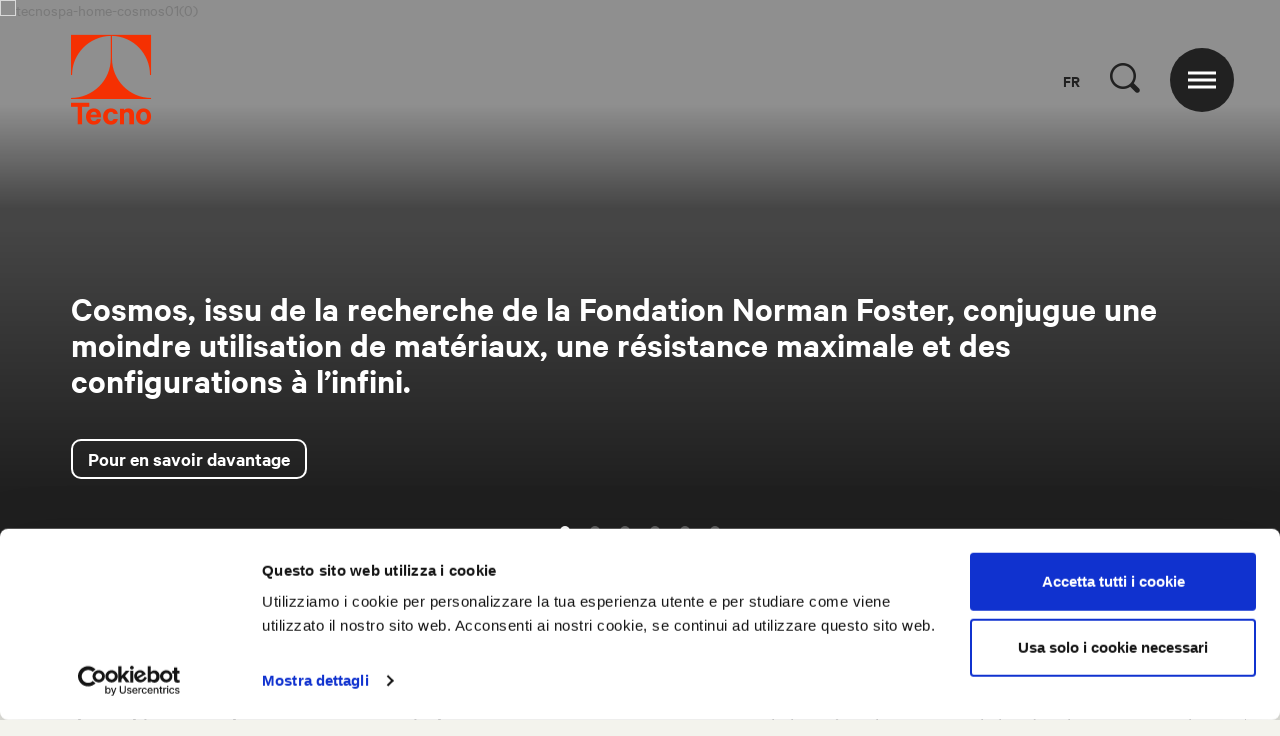

--- FILE ---
content_type: text/html; charset=utf-8
request_url: https://www.tecnospa.com/fr/page-d-accueil
body_size: 12374
content:

<!DOCTYPE html>
<html class="no-js" lang="fr-FR">
<head>
	<meta charset="utf-8" />
	<meta http-equiv="x-ua-compatible" content="ie=edge" />
	<meta name="viewport" content="width=device-width, initial-scale=1.0" />
	<meta name="mobile-web-app-capable" content="yes" />
	<meta name="format-detection" content="telephone=no" />
	<title>Tecno - Redesigning the future</title>
	<meta name="description" content="We’ve been designing the future since 1953 with furniture featuring flexible and responsive designs to create settings for people first and foremost." />
	
	
		<link rel="canonical" href="https://www.tecnospa.com/fr-fr" />

	<link rel="icon" href="/favicon.png" type="image/png" />
	<link rel="stylesheet" href="/css/styles.min.css?v=1.3.1" />
	<script type="text/javascript">
		var _root = '/';
		var _gtagid = 'UA-11170696-1';
		var mtcaptchaConfig = {
			"sitekey": "MTPublic-FlZkqea9X",
			"lang": "fr",
			"widgetSize": "mini",
			"autoFormValidate": true,
			"render": "explicit", // or "auto"
			"renderQueue": [],
			"jsloaded-callback": "mt_jsloadedcb",
		};
	</script>
	<!-- Google Consent Mode -->
	<script data-cookieconsent="ignore">
		window.dataLayer = window.dataLayer || [];
		function gtag() {
			dataLayer.push(arguments)
		}
		gtag("consent", "default", {
			ad_storage: "denied",
			analytics_storage: "denied",
			functionality_storage: "denied",
			personalization_storage: "denied",
			security_storage: "granted",
			wait_for_update: 500
		});
		gtag("set", "ads_data_redaction", true);
	</script>
	<!-- End Google Consent Mode-->
	<!-- Cookie Bot -->
	<script id="Cookiebot" src="https://consent.cookiebot.com/uc.js" data-culture="FR" data-blockingmode="auto" data-cbid="0c6f1840-d396-4580-b39e-3f58a4158187" type="text/javascript"></script>
	<!-- Google Tag Manager -->
	<script data-cookieconsent="ignore">
		(function (w, d, s, l, i) {
			w[l] = w[l] || []; w[l].push({
				'gtm.start':
					new Date().getTime(), event: 'gtm.js'
			}); var f = d.getElementsByTagName(s)[0],
				j = d.createElement(s), dl = l != 'dataLayer' ? '&l=' + l : ''; j.async = true; j.src =
					'https://www.googletagmanager.com/gtm.js?id=' + i + dl; f.parentNode.insertBefore(j, f);
		})(window, document, 'script', 'dataLayer', 'GTM-MG858324');</script>
	<!-- End Google Tag Manager -->
	<script type="text/javascript">
		function SendInfoGA(e) {
			var folder = e.currentTarget.attributes["folder"].value;
			var fileName = e.currentTarget.attributes["file_name"].value;
			console.log("folderName: " + folder + "\n");
			console.log("fileName: " + fileName);
			gtag('event', 'download_investitori', {
				'event_category': folder.toString(),
				'event_label': fileName.toString()
			});
		}
	</script>
		<!-- Global site tag (gtag.js) - Google Analytics -->
		<script async src="https://www.googletagmanager.com/gtag/js?id=UA-11170696-1"></script>
		<script type="text/plain" data-cookieconsent="necessary">
			window.dataLayer = window.dataLayer || [];
			function gtag() { dataLayer.push(arguments); }
			gtag('js', new Date());
			gtag('config', 'UA-11170696-1', { 'anonymize_ip': true });
		</script>
	<!-- Start of HubSpot Embed Code -->
	<script type="text/javascript" id="hs-script-loader" async defer src="//js-eu1.hs-scripts.com/145673845.js"></script>
	<!-- End of HubSpot Embed Code -->
</head>
<body>
	<!-- Google Tag Manager (noscript) -->
	<noscript>
		<iframe src="https://www.googletagmanager.com/ns.html?id=GTM-MG858324"
						height="0" width="0" style="display:none;visibility:hidden"></iframe>
	</noscript>
	<!-- End Google Tag Manager (noscript) -->
	<div class="spinner-wrap">
		<div class="spinner">
		</div>
	</div>
	<div class="gotop">
		<i class="icon-arrow_up"></i>
	</div>
	
<script type="text/javascript">
function GetKeyword(event) {
				var keywords = $('#txtSearch').val();

				var keyCode = event.keyCode ? event.keyCode : event.which ? event.which : event.charCode;
	if (keyCode == 13) {
		try {
		if (!event) var event = window.event;
			event.cancelBubble = true;
			event.returnValue = false;
			event.stopPropagation();
			event.preventDefault();
		} catch (Exxx) {
		}
		if (keywords != '' && keywords != undefined) {
			window.location.href = '/fr/ricerca' + '?keyword=' + keywords.replace(' ', '-');
		}
		_PageReadyForSubmit = false;
		} else {
		}
	}
function Search() {
		var txt = $('#txtSearch').val();
		if (txt != undefined && txt != '') {
			window.location.href = '/fr/ricerca' + '?keyword=' + txt.replace(' ', '-');
		}
	}
</script>
<!-- HEADER -->
<header class="header">
	<div class="cont">
		<a href="/fr" class="logo">
			<i class="icon-logo"></i>
		</a>
		<div class="header-dx">
			<div class="lang-reference">fr</div>
			<div class="ico_search">
				<i class="icon-lens"></i>
			</div>
			<div class="cont-ico_menu">
				<div class="ico_menu">
					<span></span>
				</div>
			</div>
		</div>
	</div>
</header>
<!-- [end] HEADER -->
<nav class="nav">
	<div class="cont">
		<div class="top">
			<div class="top-dx">
				<div class="cont-ico_menu">
					<div class="ico_menu">
						<span></span>
					</div>
				</div>
			</div>
			<div class="lang">
						<a href="https://www.tecnospa.com/it/homepage" class="no-barba ">it</a>
						<a href="https://www.tecnospa.com/en-us/homepage" class="no-barba ">en</a>
						<a href="https://www.tecnospa.com/fr/page-d-accueil" class="no-barba is-selected">fr</a>
						<a href="https://www.tecnospa.com/es/inicio" class="no-barba ">es</a>
						<a href="https://www.tecnospa.com/ko-kr/homepage" class="no-barba ">ko</a>
						<a href="https://www.tecnospa.com/zh-cn/homepage" class="no-barba ">zh</a>
			</div>
		</div>
		<div class="scroll-wrapper">
			<div class="nav-cont-search">
				<div class="nav-search">
					<button class="nav-search__button" onclick="Search()" linkPage="/fr/ricerca">
						<i class="icon-lens"></i>
					</button>
					<input type="text" class="nav-search__text" id="txtSearch" onkeypress="GetKeyword(event)" />
				</div>
			</div>
			<div class="nav-cont-menu">
				<div class="nav-cont-menu__sx">
								<ul class="menu">
									<li>
										<strong>Produits</strong>
									</li>
											<li>
												<a href="/fr/produits/work" class=" ">Work</a>
											</li>
											<li>
												<a href="/fr/produits/partition" class=" ">Partition</a>
											</li>
											<li>
												<a href="/fr/produits/public" class=" ">Public</a>
											</li>
											<li>
												<a href="/fr/produits/life" class=" ">Life</a>
											</li>
											<li>
												<a href="/fr/produits/tous" class=" link">Tous</a>
											</li>
																	</ul>
								<ul class="menu">
									<li>
										<strong>Projets</strong>
									</li>
																					<li>
													<a href="/fr/projets/corporate-office" class="">Corporate Office</a>
												</li>
												<li>
													<a href="/fr/projets/public-seating" class="">Public Seating</a>
												</li>
												<li>
													<a href="/fr/projets/custom" class="">Custom</a>
												</li>
												<li>
													<a href="/fr/projets/partitions" class="">Partitions</a>
												</li>
										<li>
											<a href="/fr/projets" class="link ">Tous</a>
										</li>
								</ul>
				</div>
				<div class="nav-cont-menu__dx">
					<ul class="menu">
											<li><a href="/fr/entreprise/a-propos-de-nous" class="">&#192; propos de nous</a></li>
											<li><a href="/fr/entreprise/timeline" class="">Timeline</a></li>
											<li><a href="/fr/entreprise/prix" class="">Prix</a></li>
											<li><a href="/fr/entreprise/architectes-et-designers" class="">Architectes et designers</a></li>
											<li><a href="/fr/entreprise/nos-clients" class="">Nos clients</a></li>
										<li><a href="#modalLoginInvestitori" class="open_modal_inline no-barba">Investisseurs</a></li>
											<li><a href="/fr/editions" class="">Editions</a></li>
											<li><a href="/fr/contactez-nous" class=" no-barba">Contactez-nous</a></li>
					</ul>
					<ul class="menu">
										<li><a href="/fr/downloads" class="">Downloads</a></li>
										<li><a href="/fr/distribution" class="">Distribution</a></li>
										<li><a href="/fr/the-world-of-tecno" class="no-barba ">The world of Tecno</a></li>
										<li><a href="/fr/archives" class="">Archives</a></li>
										<li><a href="/fr/tecno-hub" class="">Tecno Hub</a></li>
										<li><a href="/fr/sur-mesure" class="">Sur mesure</a></li>
										<li><a href="/fr/news" class="">News</a></li>
										<li><a href="/fr/video" class="">Video</a></li>
						<li>
							<a href="/fr/wishlist" class="wishlist-btn">
								Favoris
								<sup class="wishlist-count">(0)</sup>
							</a>
						</li>
					</ul>
				</div>
			</div>
		</div>
		<div class="bk"></div>
	</div>
</nav>

	<!-- Page transition content -->
	<div id="barba-wrapper">
		<div class="barba-container">
			
	<!-- WRAP -->
	<div class="wrap">
			<!-- Home slideshow -->
			<div class="home-slideshow">
				<div class="load-section">
					<div class="load">
					</div>
				</div>
				<div class="rotated-text">
					<span class="rotated-text__inner">Tecno - Homepage</span>
				</div>
				<!-- items -->
					<div class="item">
						<img data-lazy="https://www.tecnospa.com/ContentsFiles/tecnospa-home-cosmos01(0).png" alt="tecnospa-home-cosmos01(0)" />
						<div class="caption">
							<div class="caption-inner">
										<h2>Cosmos, issu de la recherche de la Fondation Norman Foster, conjugue une moindre utilisation de matériaux, une résistance maximale et des configurations à l’infini. </h2>
										<a href="https://www.tecnospa.com/fr/produits/work/cosmos" class="link white" target="_self">Pour en savoir davantage</a>
							</div>
						</div>
					</div>
					<div class="item">
						<img data-lazy="https://www.tecnospa.com/ContentsFiles/tecnospaspa-home-t335.png" alt="tecnospaspa-home-t335" />
						<div class="caption">
							<div class="caption-inner">
										<h2>Des mobiliers polyvalents et personnalisables à l'infini s’inscrivant dans une synthèse contemporaine de bureaux, de salles de réunion et d’espaces exécutifs au design unique.</h2>
										<a href="https://www.tecnospa.com/fr/produits/tous" class="link white" target="_self">D&#233;couvrir les produits</a>
							</div>
						</div>
					</div>
					<div class="item">
						<img data-lazy="https://www.tecnospa.com/ContentsFiles/tecnospa-home-partitions(0).jpg" alt="tecnospa-home-partitions(0)" />
						<div class="caption">
							<div class="caption-inner">
										<h2>Des cloisons qui allient le confort acoustique, les équipements et la personnalisation selon une esthétique idéale et une innovation à la pointe.<br/><br/></h2>
										<a href="https://www.tecnospa.com/fr/produits/partition" class="link white" target="_self">D&#233;couvrir la collection Partitions</a>
							</div>
						</div>
					</div>
					<div class="item">
						<img data-lazy="https://www.tecnospa.com/ContentsFiles/HOMEPAGE---Tecno-Lorient-03(0).jpg" alt="HOMEPAGE---Tecno-Lorient-03(0)" />
						<div class="caption">
							<div class="caption-inner">
										<h2>De grandes salles d'attente dans les aéroports, des mobiliers urbains, des milieux hybrides, tels que les gares et les espaces publics, de passage et de correspondance. </h2>
										<a href="https://www.tecnospa.com/fr/projets/public-seating" class="link white" target="_self">D&#233;couvrir l’univers Public Seating </a>
							</div>
						</div>
					</div>
					<div class="item">
						<img data-lazy="https://www.tecnospa.com/ContentsFiles/TE_18_Hudson-Yards-Financial-Services-Firm_12932240.png" alt="TE_18_Hudson-Yards-Financial-Services-Firm_12932240" />
						<div class="caption">
							<div class="caption-inner">
										<h2>Des projets uniques vu leur qualité, esthétique et performances, conçus avec et pour des clients et architectes à l’international.</h2>
										<a href="https://www.tecnospa.com/fr/projets" class="link white" target="_self">D&#233;couvrir les projets</a>
							</div>
						</div>
					</div>
					<div class="item">
						<img data-lazy="https://www.tecnospa.com/ContentsFiles/HOMEPAGE---BANNER---PONS---Tecno-Milano-011-76893(0).jpg" alt="HOMEPAGE---BANNER---PONS---Tecno-Milano-011-76893(0)" />
						<div class="caption">
							<div class="caption-inner">
										<h2>De nouvelles déclinaisons de l’habiter que suggèrent des objets faits de technique, rigueur et élégance intemporelle.<br/><br/></h2>
										<a href="https://www.tecnospa.com/fr/produits/life" class="link white" target="_self">D&#233;couvrir la collection Life</a>
							</div>
						</div>
					</div>
			</div>
			<!-- [end] Home slideshow -->
		<!-- Content - for max width -->
	<div class="content">
		<!-- About -->
		<div class="home-about" data-fadeup>
			<div class="home-about--flex">
				<div class="col">
					<h1>
						Designers depuis 1953 : nous sommes présents dans les maisons et les bureaux, dans les espaces publics et les lieux de rencontre, dans les aéroports et les gares. Toujours aux côtés des architectes et des constructeurs, mais des personnes avant tout. 
					</h1>
				</div>
				<div class="col">
					<p>
						Nous sommes italiens et nos tables, rangements, assises, cloisons et bureaux permettent à leurs utilisateurs de se sentir chez eux partout dans le monde. Notre travail de conception repose sur le bien-être, l'acoustique, la lumière, l'ergonomie et la privacy.
					</p>
				</div>
			</div>
		</div>
		<!-- Tecno Is -->
		<div class="home-tecnoIs" data-fadeup>
			<div class="title">
				<h2>Tecno est</h2>
			</div>
			<div class="home-tecnoIs--flex">
				<div class="col">
					<div class="image">
						<a href="/fr/produits/tous">
							<h3>Produit</h3>
							<img src="https://www.tecnospa.com/ContentsFiles/Tecno_is_products_BOX-HOME_preview.jpg" alt="Tecno_is_products_BOX-HOME_preview">
						</a>
					</div>
					<div class="text">
						<p>Nous créons des solutions belles, durables, conviviales et ingénieuses, alliant le savoir-faire de production artisanal et industriel et la technologie, en assumant dès aujourd'hui la responsabilité de demain.</p>
						<div class="links">
								<a href="/fr/produits/work" class="link">Work</a>
								<a href="/fr/produits/partition" class="link">Partition</a>
								<a href="/fr/produits/public" class="link">Public</a>
								<a href="/fr/produits/life" class="link">Life</a>
								<a href="/fr/produits/tous" class="link">Tous</a>
						</div>
					</div>
				</div>
				<div class="col">
					<div class="image">
						<a href="/fr/projets">
							<h3>Project</h3>
							<img src="https://www.tecnospa.com/ContentsFiles/Tecno_is_project_BOX-HOME_preview_.png" alt="Tecno_is_project_BOX-HOME_preview_">
						</a>
					</div>
					<div class="text">
						<p>Nous travaillons avec des architectes, des entreprises et des institutions. Nos projets de conception naissent d'une idée racontée au téléphone, d'esquisses futuristes dessinées sur un bout de papier, de rêves de managers sous le signe, toujours, de la collaboration.</p>
						<div class="links">
									<a href="/fr/projets/corporate-office" class="link">Corporate Office</a>
									<a href="/fr/projets/public-seating" class="link">Public Seating</a>
									<a href="/fr/projets/custom" class="link">Custom</a>
									<a href="/fr/projets/partitions" class="link">Partitions</a>
							<a href="/fr/projets" class="link">Tous</a>
						</div>
					</div>
				</div>
			</div>
		</div>
			<!-- Products list -->
			<div class="items-list" data-fadeup>
				<div class="title">
					<h2>Produits</h2>
						<a href="/fr/produits/tous" class="link">D&#233;couvrir tous les produits</a>
				</div>
				<div class="items-list--inner">
					<div class="items carousel">
							<div class="item item__product">
								<div class="cont">
									<a href="/fr/produits/work/cosmos">
										<img data-lazy="https://www.tecnospa.com/ContentsFiles/tecno_cosmos_table 1(0).svg" alt="LAETITIA_AGG(2)">
										<span>Cosmos</span>
										<div class="over">
											<span>Cosmos</span>
											<img data-lazy="https://www.tecnospa.com/ContentsFiles/cosmos - preview - svg.png" alt="Cosmos">
												<span class="designer">Centro Progetti Tecno<br/>Norman Foster</span>
										</div>
									</a>
								</div>
							</div>
							<div class="item item__product">
								<div class="cont">
									<a href="/fr/produits/work/cosmos-bookshelf">
										<img data-lazy="https://www.tecnospa.com/ContentsFiles/tecno_cosmos_LIBRERIA.svg" alt="LAETITIA_AGG(2)">
										<span>Cosmos bookshelf</span>
										<div class="over">
											<span>Cosmos bookshelf</span>
											<img data-lazy="https://www.tecnospa.com/ContentsFiles/TE_24_Cosmos_V0_v005_1(4).png" alt="Cosmos bookshelf">
												<span class="designer">Centro Progetti Tecno<br/>Norman Foster</span>
										</div>
									</a>
								</div>
							</div>
							<div class="item item__product">
								<div class="cont">
									<a href="/fr/produits/work/vela">
										<img data-lazy="https://www.tecnospa.com/ContentsFiles/tecno_vela_executive.svg" alt="LAETITIA_AGG(2)">
										<span>Vela</span>
										<div class="over">
											<span>Vela</span>
											<img data-lazy="https://www.tecnospa.com/ContentsFiles/tecno_vela_preview(0).png" alt="Vela">
												<span class="designer">Lievore Altherr Molina </span>
										</div>
									</a>
								</div>
							</div>
							<div class="item item__product">
								<div class="cont">
									<a href="/fr/produits/work/p40">
										<img data-lazy="https://www.tecnospa.com/ContentsFiles/tecno_P40(4).svg" alt="LAETITIA_AGG(2)">
										<span>P40</span>
										<div class="over">
											<span>P40</span>
											<img data-lazy="https://www.tecnospa.com/ContentsFiles/tecno_P40_preview.png" alt="P40">
												<span class="designer">Osvaldo Borsani</span>
										</div>
									</a>
								</div>
							</div>
							<div class="item item__product">
								<div class="cont">
									<a href="/fr/produits/partition/w80">
										<img data-lazy="https://www.tecnospa.com/ContentsFiles/tecno_W80.svg" alt="LAETITIA_AGG(2)">
										<span>W80</span>
										<div class="over">
											<span>W80</span>
											<img data-lazy="https://www.tecnospa.com/ContentsFiles/tecno_W80_preview(0).png" alt="W80">
												<span class="designer">Centro Progetti Tecno<br/>Elliot Engineering & Consulting<br/>Daniele del Missier</span>
										</div>
									</a>
								</div>
							</div>
							<div class="item item__product">
								<div class="cont">
									<a href="/fr/produits/partition/alis">
										<img data-lazy="https://www.tecnospa.com/ContentsFiles/tecno_Alis(0).svg" alt="LAETITIA_AGG(2)">
										<span>Alis</span>
										<div class="over">
											<span>Alis</span>
											<img data-lazy="https://www.tecnospa.com/ContentsFiles/Alis(1).png" alt="Alis">
												<span class="designer">Zaha Hadid Architects</span>
										</div>
									</a>
								</div>
							</div>
							<div class="item item__product">
								<div class="cont">
									<a href="/fr/produits/public/aeris">
										<img data-lazy="https://www.tecnospa.com/ContentsFiles/tecno_Aeris(1).svg" alt="LAETITIA_AGG(2)">
										<span>Aeris</span>
										<div class="over">
											<span>Aeris</span>
											<img data-lazy="https://www.tecnospa.com/ContentsFiles/tecno_Aeris_preview.png" alt="Aeris">
												<span class="designer">Grimshaw studio</span>
										</div>
									</a>
								</div>
							</div>
							<div class="item item__product">
								<div class="cont">
									<a href="/fr/produits/public/pons">
										<img data-lazy="https://www.tecnospa.com/ContentsFiles/tecno_Pons-divano(4).svg" alt="LAETITIA_AGG(2)">
										<span>Pons </span>
										<div class="over">
											<span>Pons </span>
											<img data-lazy="https://www.tecnospa.com/ContentsFiles/tecno_Pons_preview(1).png" alt="Pons ">
												<span class="designer">Rodolfo Dordoni</span>
										</div>
									</a>
								</div>
							</div>
					</div>
				</div>
			</div>
					<!-- Projects Highlight -->
			<div class="items-list" data-fadeup>
				<div class="title">
					<h2>Nos travaux</h2>
					<a href="/fr/projets" class="link">D&#233;couvrez tous les projets</a>
				</div>
				<div class="items-list--inner">
					<div class="items carousel">
							<div class="item item__project">
								<a href="/fr/projets/melbourne-airport">
									<div class="image">
										<img data-lazy="https://www.tecnospa.com/ContentsFiles/MERLBOURNE TULLAMARINE AIRPORT - TECNO - THUMB.jpg" alt="MERLBOURNE TULLAMARINE AIRPORT - TECNO - THUMB" />
									</div>
									<span><strong>Melbourne Airport</strong></span>
									<div class="over">
										<div class="cont">
											<div class="datas">
												<strong>
													Melbourne<br />
Grimshaw studio<br />
												</strong>
											</div>
												<div class="tags">
													<span><strong>Public Seating</strong></span>
												</div>
										</div>
									</div>
								</a>
							</div>
							<div class="item item__project">
								<a href="/fr/projets/h-farm-campus">
									<div class="image">
										<img data-lazy="https://www.tecnospa.com/ContentsFiles/HFARM-CAMPUS_1.JPG" alt="HFARM-CAMPUS_1" />
									</div>
									<span><strong>H-Farm Campus</strong></span>
									<div class="over">
										<div class="cont">
											<div class="datas">
												<strong>
													Roncade, Treviso<br />
Zanon Architetti Associati<br />
												</strong>
											</div>
												<div class="tags">
													<span><strong>Corporate Office</strong></span>
												</div>
										</div>
									</div>
								</a>
							</div>
							<div class="item item__project">
								<a href="/fr/projets/grand-central-station-ny">
									<div class="image">
										<img data-lazy="https://www.tecnospa.com/ContentsFiles/TE_25_Grand-Central-Station_Copa_1.jpg" alt="TE_25_Grand-Central-Station_Copa_1" />
									</div>
									<span><strong>Grand Central Station NY</strong></span>
									<div class="over">
										<div class="cont">
											<div class="datas">
												<strong>
													New York<br />
												</strong>
											</div>
												<div class="tags">
													<span><strong>Public Seating</strong></span>
												</div>
										</div>
									</div>
								</a>
							</div>
							<div class="item item__project">
								<a href="/fr/projets/55-hudson-yards-financial-services-firm">
									<div class="image">
										<img data-lazy="https://www.tecnospa.com/ContentsFiles/TE_COPA_HUDSON-YARD_1.jpg" alt="TE_COPA_HUDSON-YARD_1" />
									</div>
									<span><strong>55 Hudson Yards financial services firm </strong></span>
									<div class="over">
										<div class="cont">
											<div class="datas">
												<strong>
													New York<br />
A+I Architecture plus Information<br />
												</strong>
											</div>
												<div class="tags">
													<span><strong>Corporate Office<br/>Custom<br/>Partitions</strong></span>
												</div>
										</div>
									</div>
								</a>
							</div>
							<div class="item item__project">
								<a href="/fr/projets/bcg-miami">
									<div class="image">
										<img data-lazy="https://www.tecnospa.com/ContentsFiles/Tecno_project_BCG-MIAMI_preview.jpg" alt="Tecno_project_BCG-MIAMI_preview" />
									</div>
									<span><strong>Bcg Miami</strong></span>
									<div class="over">
										<div class="cont">
											<div class="datas">
												<strong>
													Miami<br />
Pasqualetti Design<br />
												</strong>
											</div>
												<div class="tags">
													<span><strong>Custom<br/>Partitions</strong></span>
												</div>
										</div>
									</div>
								</a>
							</div>
							<div class="item item__project">
								<a href="/fr/projets/ing-bank">
									<div class="image">
										<img data-lazy="https://www.tecnospa.com/ContentsFiles/Tecno_project_ING-BANK_preview.jpg" alt="Tecno_project_ING-BANK_preview" />
									</div>
									<span><strong>Ing Bank</strong></span>
									<div class="over">
										<div class="cont">
											<div class="datas">
												<strong>
													Italy, Milan<br />
Progetto CMR<br />
												</strong>
											</div>
												<div class="tags">
													<span><strong>Corporate Office</strong></span>
												</div>
										</div>
									</div>
								</a>
							</div>
							<div class="item item__project">
								<a href="/fr/projets/fashion-business-company">
									<div class="image">
										<img data-lazy="https://www.tecnospa.com/ContentsFiles/Tecno_project_BULGARI_preview.jpg" alt="Tecno_project_BULGARI_preview" />
									</div>
									<span><strong>Fashion Business Company</strong></span>
									<div class="over">
										<div class="cont">
											<div class="datas">
												<strong>
													Italia<br />
Open Project<br />
												</strong>
											</div>
												<div class="tags">
													<span><strong>Corporate Office<br/>Custom<br/>Partitions</strong></span>
												</div>
										</div>
									</div>
								</a>
							</div>
							<div class="item item__project">
								<a href="/fr/projets/bmw">
									<div class="image">
										<img data-lazy="https://www.tecnospa.com/ContentsFiles/Tecno_project_BMW-ITALIA_preview.jpg" alt="Tecno_project_BMW-ITALIA_preview" />
									</div>
									<span><strong>BMW</strong></span>
									<div class="over">
										<div class="cont">
											<div class="datas">
												<strong>
													Italia<br />
												</strong>
											</div>
												<div class="tags">
													<span><strong>Custom</strong></span>
												</div>
										</div>
									</div>
								</a>
							</div>
							<div class="item item__project">
								<a href="/fr/projets/grand-louvre">
									<div class="image">
										<img data-lazy="https://www.tecnospa.com/ContentsFiles/Tecno_project_GRAND-LOUVRE_preview.png" alt="Tecno_project_GRAND-LOUVRE_preview" />
									</div>
									<span><strong>Grand Louvre</strong></span>
									<div class="over">
										<div class="cont">
											<div class="datas">
												<strong>
													Parigi, Francia<br />
Jean-Michel Wilmotte<br />
												</strong>
											</div>
												<div class="tags">
													<span><strong>Public Seating</strong></span>
												</div>
										</div>
									</div>
								</a>
							</div>
							<div class="item item__project">
								<a href="/fr/projets/london-bridge">
									<div class="image">
										<img data-lazy="https://www.tecnospa.com/ContentsFiles/Tecno_project_LONDON-BRIDGE-STATION_preview.png" alt="Tecno_project_LONDON-BRIDGE-STATION_preview" />
									</div>
									<span><strong>London Bridge</strong></span>
									<div class="over">
										<div class="cont">
											<div class="datas">
												<strong>
													London<br />
Grimshaw studio<br />
												</strong>
											</div>
												<div class="tags">
													<span><strong>Public Seating</strong></span>
												</div>
										</div>
									</div>
								</a>
							</div>
							<div class="item item__project">
								<a href="/fr/projets/mediatheque-saint-malo">
									<div class="image">
										<img data-lazy="https://www.tecnospa.com/ContentsFiles/tecno_project_SAINT-MALO-MEDIATHEQUE_preview(0).jpg" alt="tecno_project_SAINT-MALO-MEDIATHEQUE_preview(0)" />
									</div>
									<span><strong>M&#233;diath&#232;que Saint-Malo</strong></span>
									<div class="over">
										<div class="cont">
											<div class="datas">
												<strong>
													Saint-Malo<br />
												</strong>
											</div>
												<div class="tags">
													<span><strong>Custom</strong></span>
												</div>
										</div>
									</div>
								</a>
							</div>
							<div class="item item__project">
								<a href="/fr/projets/parlement-europeen">
									<div class="image">
										<img data-lazy="https://www.tecnospa.com/ContentsFiles/SITO--European-parliament-Bruxelles.jpg" alt="SITO--European-parliament-Bruxelles" />
									</div>
									<span><strong>Parlement europ&#233;en</strong></span>
									<div class="over">
										<div class="cont">
											<div class="datas">
												<strong>
													Bruxelles<br />
												</strong>
											</div>
												<div class="tags">
													<span><strong>Custom</strong></span>
												</div>
										</div>
									</div>
								</a>
							</div>
					</div>
				</div>
			</div>
			<!-- [end] Projects Highlight -->
					<div class="banner-home__generic reverse" data-fadeup>
				<a href="https://www.tecnospa.com/fr/produits/work/cosmos" class="banner-home__generic--inner" target="_blank">
					<div class="image lazyload desk" data-bg="https://www.tecnospa.com/ContentsFiles/BANNER COSMOS(1).jpg"></div>
					<div class="image mob">
						<img data-src="https://www.tecnospa.com/ContentsFiles/BANNER COSMOS_mobile(1).jpg" alt="BANNER COSMOS_mobile(1)" class="lazyload">
					</div>
					<div class="text">
						<div>
								<h2>Cosmos</h2>
															<p>Une solution technique, durable et &#233;l&#233;gante con&#231;ue par la Fondation Norman Foster pour r&#233;pondre aux besoins d&#39;environnements multifonctionnels et d&#39;espaces fluides.</p>
															<div class="link white">D&#233;couvrir plus</div>
						</div>
					</div>
				</a>
			</div>
					<div class="highlights" data-fadeup>
				<div class="title">
					<h2>Sujets en &#233;vidence</h2>
				</div>
				<div class="highlights--inner">
					<div class="modular-box">
							<a href="https://www.tecnospa.com/fr/sur-mesure" target="_self" class="modular-box--columns ">
								<!-- image -->
								<div class="column modular-box--image" data-fadeup>
									<img data-src="https://www.tecnospa.com/ContentsFiles/tecnospa-artigianalita-image0(0).png" class="lazyload" alt="tecnospa-artigianalita-image0(0)">
								</div>
								<div class="column modular-box--text" data-fadeup>
									<h2>Artisanat</h2>
									<p>Tecno allie la passion de l'artisanat traditionnel à celle du design et de l'industrie. Une approche particulière pour imaginer et construire dans laquelle la technologie et l’imagination fusionnent et forment des solutions intemporelles.<br></p>
									<div class="link">D&#233;couvrir plus</div>
								</div>
							</a>
							<a href="https://www.tecnospa.com/fr/contactez-nous" target="_self" class="modular-box--columns modular-box--columns__reverse">
								<!-- image -->
								<div class="column modular-box--image" data-fadeup>
									<img data-src="https://www.tecnospa.com/ContentsFiles/tecnospa-consulenza-image0(0).png" class="lazyload" alt="tecnospa-consulenza-image0(0)">
								</div>
								<div class="column modular-box--text" data-fadeup>
									<h2>Conseil</h2>
									<p>Transformer les visions en solutions agréables, spontanées et efficaces revient à interpréter les évolutions technologiques, sociales et culturelles. Tecno est en mesure d'offrir toutes les solutions possibles, mais surtout d’en conseiller les mei</p>
									<div class="link">Concevoir avec nous</div>
								</div>
							</a>
							<a href="/fr/editions" target="_self" class="modular-box--columns ">
								<!-- image -->
								<div class="column modular-box--image" data-fadeup>
									<img data-src="https://www.tecnospa.com/ContentsFiles/tecnospa-edizioni-image2(0).png" class="lazyload" alt="tecnospa-edizioni-image2(0)">
								</div>
								<div class="column modular-box--text" data-fadeup>
									<h2>&#201;ditions</h2>
									<p>Un voyage à travers l'histoire de la société et de ses projets les plus significatifs, issus de grandes collaborations et réunis dans des volumes portant la signature d’auteurs parmi les plus importants.<br></p>
									<div class="link">Explorer la librairie</div>
								</div>
							</a>
					</div>
				</div>
			</div>
					<div class="banner-home__generic " data-fadeup>
				<a href="https://www.tecnospa.com/en-us/landing/tclub" class="banner-home__generic--inner" target="_self">
					<div class="image lazyload desk" data-bg="https://www.tecnospa.com/ContentsFiles/TCLUB_BANNER SITO_DESKTOP_10(0).jpg"></div>
					<div class="image mob">
						<img data-src="https://www.tecnospa.com/ContentsFiles/TCLUB_BANNER SITO_MOBILE_1(1).jpg" alt="TCLUB_BANNER SITO_MOBILE_1(1)" class="lazyload">
					</div>
					<div class="text">
						<div>
								<h2>TClub </h2>
															<p>Le lieu ouvert &#224; la communaut&#233; Tecno et utilisable sur r&#233;servation. Un hub moderne, flexible et partag&#233; pour &#233;changer des id&#233;es et identifier la bonne.  </p>
															<div class="link white">Rejoindre le TClub</div>
						</div>
					</div>
				</a>
			</div>
		<!-- World of Tecno -->
			<div class="home-wot">
				<h2>The world of Tecno</h2>
				<div class="home-wot__wrap">
					<div class="cont">
						<div class="wot-map">
								<a href="/fr/the-world-of-tecno/tecno-paris" class="wot-map__point open_modal no-barba"
									 style="left: 46%; top: 38%;">
									<div class="wot-map__point_bullet">
									</div>
									<div class="wot-map__point_label">Paris</div>
								</a>								<a href="/fr/the-world-of-tecno/tecno-milano" class="wot-map__point open_modal no-barba"
									 style="left: 48%; top: 40%;">
									<div class="wot-map__point_bullet">
									</div>
									<div class="wot-map__point_label">Milano</div>
								</a>								<a href="/fr/the-world-of-tecno/tecno-new-york" class="wot-map__point open_modal no-barba"
									 style="left: 22%; top: 40%;">
									<div class="wot-map__point_bullet">
									</div>
									<div class="wot-map__point_label">New York</div>
								</a>							<img src="https://www.tecnospa.com/ContentsFiles/wot_map.png" alt="wot_map" class="wot-map__img" />
						</div>
					</div>
				</div>
			</div> <!-- [end] World of Tecno -->					<div class="banner-home__generic " data-fadeup>
				<a href="https://www.tecnospa.com/fr/produits/partition/alis" class="banner-home__generic--inner" target="_self">
					<div class="image lazyload desk" data-bg="https://www.tecnospa.com/ContentsFiles/BANNER-DESKTOP_ALIS1(1).png"></div>
					<div class="image mob">
						<img data-src="https://www.tecnospa.com/ContentsFiles/BANNER-ALIS-MOBILE0(1).jpg" alt="BANNER-ALIS-MOBILE0(1)" class="lazyload">
					</div>
					<div class="text">
						<div>
								<h2>Alis </h2>
															<p>N&#233; de la collaboration avec Zaha Hadid Architects, Alis red&#233;finit le concept du meeting pod et cr&#233;e un espace de connexions sans limites.   L’actualit&#233;</p>
															<div class="link white">D&#233;couvrir l&#39;avenir</div>
						</div>
					</div>
				</a>
			</div>
		<!-- Home News -->
			<div class="items-list home-news">
				<div class="title">
					<h2>Derni&#232;res nouvelles</h2>
					<a href="/fr/news" class="link">D&#233;couvrez nos nouvelles</a>
				</div>
				<div class="home-news__list">
						<div class="home-news__list_item">
							<a href="/fr/news/tecno-opens-in-hong-kong">
								<div class="home-news__list_img">
									<img data-lazy="https://www.tecnospa.com/ContentsFiles/05_LI_CLAVIS_01(1).jpg" alt="05_LI_CLAVIS_01(1)" />
								</div>
								<div class="home-news__list_txt">
									<h4>Tecno opens in Hong Kong</h4>
										<p>Tecno celebrates the opening of its new presence in Hong Kong with Frontier Workspace.</p>									<div class="link">D&#233;couvrez plus</div>
								</div>
							</a>
						</div>						<div class="home-news__list_item">
							<a href="/fr/news/cosmos-is-adi-design-index-2025">
								<div class="home-news__list_img">
									<img data-lazy="https://www.tecnospa.com/ContentsFiles/COSMOS - Adi Design Index-02.jpg" alt="COSMOS - Adi Design Index-02" />
								</div>
								<div class="home-news__list_txt">
									<h4>Cosmos is ADI Design Index 2025</h4>
										<p><strong>Cosmos is ADI Design Index 2025:&nbsp;</strong>&nbsp;<strong>the first step towards the Compasso d’Oro</strong>&nbsp;<br /></p>									<div class="link">D&#233;couvrez plus</div>
								</div>
							</a>
						</div>						<div class="home-news__list_item">
							<a href="/fr/news/passenger-terminal-expo-2025">
								<div class="home-news__list_img">
									<img data-lazy="https://www.tecnospa.com/ContentsFiles/Invito-Passenger-Terminal-Expo-SITO-COPA-2025.png" alt="Invito-Passenger-Terminal-Expo-SITO-COPA-2025" />
								</div>
								<div class="home-news__list_txt">
									<h4>Passenger Terminal Expo 2025</h4>
										<p>From 8 to 10 April Tecno will be exhibiting at Passenger Terminal Expo Madrid 2025 at IFEMA, Madrid.<br /></p>									<div class="link">D&#233;couvrez plus</div>
								</div>
							</a>
						</div>				</div>
			</div> <!-- [end] Home News -->		<!-- Banner -->
			<div class="home-banner">
				<img src="https://www.tecnospa.com/ContentsFiles/home-banner-Vatican-Chapels.jpg" alt="home-banner-Vatican-Chapels">
				<a href="http://www.tecnoforvaticanchapels.com" class="cta" target="_blank">
						<h3>
								<span>D&#233;couvrez le projet</span>							Vatican Chapels						</h3>					<i class="icon-arrow_next"></i>
				</a>
			</div>	</div>
		<!-- [end] Content -->
	</div>
	<!-- [end] WRAP -->

			
<!-- FOOTER -->
<footer class="footer">
	<div class="footer-inner">
		
<a href="/fr/newsletter" class="footer-banner no-barba">
	<img src="https://www.tecnospa.com/ContentsFiles/default-banner-newsletter.jpg" alt="">
	<div class="cta">
		<h3>
			<span>S&#39;inscrire &#224; la</span>
			Newsletter Tecno
		</h3>
		<i class="icon-arrow_next"></i>
	</div>
</a>

		<div class="footer-bottom">
			<div class="sx">
				<span><strong>&#169; 2025 Tecno spa </strong> P.IVA 12550970151 FSC&#174; License FSC-C171395</span>
			</div>
				<div class="cc">
							<a href="https://www.youtube.com/c/TecnoSpa" target="blank"><i class="icon-youtube-play"></i></a>
							<a href="https://www.facebook.com/tecnospait" target="blank"><i class="icon-facebook"></i></a>
							<a href="https://www.instagram.com/tecnospa/" target="blank"><i class="icon-instagram"></i></a>
							<a href="https://it.linkedin.com/company/tecno-s.p.a." target="blank"><i class="icon-linkedin"></i></a>
							<a href="/zh-cn/wechat" target="blank"><i class="icon-wechat"></i></a>
				</div>
			<div class="dx">
				<div class="links">
					<a href="/fr/cookie-policy" class="no-barba">Cookie policy</a>
					<a href="/fr/privacy-policy" class="open_modal no-barba">Privacy policy</a>
										<br />
					<a href="http://www.thehouseofmouse.net" target="blank" class="no-barba">Credits</a>
				</div>
			</div>
		</div>
	</div>
</footer>
<!-- [end] FOOTER -->

		</div>
	</div>
	<!-- [end] Page transition content -->
	<!-- INVESTITORI modal popup -->
	<div class="modal-login mfp-hide" id="modalLoginInvestitori">
		<div class="modal-login__wrap">
			<div class="modal-login__cont">
				<div class="modal-login__title">
					<h3>LOGIN</h3>
					<h4>to access your content</h4>
				</div>
				<!-- Login form -->
				<div class="modal-login__form">
					
<form class="thom-form" name="investorLoginForm" id="investorLoginForm" action="/Investors/Login"
method="post">
<div class="thom-form-error">
    Le message contient des erreurs. <br/>Vérifiez vos données.
</div>
<div class="modal-login__form_box">
    <div class="thom-form-col">
        <label class="thom-form__label" for="Username">
            Username <span class="field-validation-valid" data-valmsg-for="UsernameInvestor" data-valmsg-replace="true"></span>
        </label>
        <input class="thom-form__input_text" data-val="true" data-val-required=" " id="UsernameInvestor" name="UsernameInvestor" tabindex="1" type="text" value="" />
    </div>
    <div class="thom-form-col">
        <label class="thom-form__label" for="Password">
            Password <span class="field-validation-valid" data-valmsg-for="PasswordInvestor" data-valmsg-replace="true"></span>
        </label>
        <input class="thom-form__input_text" data-val="true" data-val-required=" " id="PasswordInvestor" name="PasswordInvestor" tabindex="2" type="password" value="" />
    </div>
    <div class="thom-form-checkcont">
        <label for="Remember" class="thom-form__label ">
            <input class="thom-form-checkcont__checkbox" data-val="true" data-val-required="The RememberMeInvestor field is required." id="RememberMeInvestor" name="RememberMeInvestor" tabindex="3" type="checkbox" value="true" /><input name="RememberMeInvestor" type="hidden" value="false" />
            <span class="thom-form-checkcont__customcheckbox"></span><span class="thom-form-checkcont__label">
                Remember me</span>
        </label>
    </div>
    <button type="button" class="thom-form__submit">
        <i class="icon-arrow_submit"></i>
    </button>
</div>
<div class="thom-form-col full">
    <a href="/fr/recupero-password"><span>FORGOT THE PASSWORD?</span></a>
</div>
</form>

				</div>
				<!-- [end] Login form -->
			</div>
			<div class="modal-login__footer">
				<div class="modal-login__title">
					<h5>Not a member yet?</h5>
				</div>
				<div class="modal-login__footer_btn">
					<a href="/fr/registrazione-investitore" class="no-barba"><strong>Se connecter</strong> </a>
				</div>
			</div>
		</div>
	</div>
	<!-- [end] LOGIN modal popup -->
	<script src="/js/contacts.js?v=1.3.1" type="text/javascript"></script>
	<script src="/js/investors.js?v=1.3.1" type="text/javascript"></script>
	<script src="/js/main.min.js?v=1.3.1" type="text/javascript"></script>
	<script src="/js/cookiebot.js?v=1.3.1" type="text/javascript"></script>
	<!--MTCaptcha -->
	<script type="text/javascript">
		(function () {
			var mt_service = document.createElement('script');
			mt_service.async = true;
			mt_service.src = 'https://service.mtcaptcha.com/mtcv1/client/mtcaptcha.min.js';
			(document.getElementsByTagName('head')[0] || document.getElementsByTagName('body')[0]).appendChild(mt_service);
			var mt_service2 = document.createElement('script');
			mt_service2.async = true;
			mt_service2.src = 'https://service2.mtcaptcha.com/mtcv1/client/mtcaptcha2.min.js';
			(document.getElementsByTagName('head')[0] || document.getElementsByTagName('body')[0]).appendChild(mt_service2);
		})();

		function mt_jsloadedcb() {
			let divs = document.getElementsByClassName("mtcaptcha");
			for (var i = 0; i < divs.length; i++) {
				var mtcaptchaId = divs[i].id;
				mtcaptchaConfig.renderQueue.push(mtcaptchaId)
			}
		}
	</script>
	<script src="https://cdnjs.cloudflare.com/ajax/libs/jquery.form/4.2.2/jquery.form.min.js" integrity="sha384-FzT3vTVGXqf7wRfy8k4BiyzvbNfeYjK+frTVqZeNDFl8woCbF0CYG6g2fMEFFo/i" crossorigin="anonymous" type="text/javascript"></script>
</body>
</html>


--- FILE ---
content_type: image/svg+xml
request_url: https://www.tecnospa.com/ContentsFiles/tecno_P40(4).svg
body_size: 2673
content:
<?xml version="1.0" encoding="utf-8"?>
<!-- Generator: Adobe Illustrator 25.3.1, SVG Export Plug-In . SVG Version: 6.00 Build 0)  -->
<svg version="1.1" id="Layer_1" xmlns="http://www.w3.org/2000/svg" xmlns:xlink="http://www.w3.org/1999/xlink" x="0px" y="0px"
	 viewBox="0 0 300 240" style="enable-background:new 0 0 300 240;" xml:space="preserve">
<style type="text/css">
	.st0{fill:none;stroke:#706F6F;stroke-width:0.4;stroke-miterlimit:500;}
</style>
<polyline class="st0" points="114.8,175.3 116.7,176.5 118.7,177.6 120.8,178.6 122.9,179.3 125.1,179.9 127.3,180.3 129.6,180.5 
	131.9,180.5 134.2,180.3 136.4,179.9 138.6,179.4 141.3,178.9 204.2,151.8 "/>
<line class="st0" x1="140.6" y1="156.3" x2="200.6" y2="140.2"/>
<line class="st0" x1="206.8" y1="146.3" x2="206.1" y2="143.4"/>
<polyline class="st0" points="204.2,151.8 205,151.3 205.7,150.7 206.3,150 206.7,149.1 206.9,148.2 206.9,147.3 206.8,146.3 "/>
<polyline class="st0" points="206.1,143.4 205.7,142.6 205.3,141.8 204.7,141.2 204,140.7 203.2,140.3 202.4,140.1 201.5,140 
	200.6,140.2 "/>
<polyline class="st0" points="140.6,156.3 136.7,157.2 132.8,158.2 "/>
<line class="st0" x1="130" y1="164.3" x2="132.1" y2="169.7"/>
<polyline class="st0" points="132.8,158.2 131.9,158.6 131.1,159.1 130.6,159.8 130.1,160.6 129.8,161.5 129.7,162.4 129.7,163.4 
	130,164.3 "/>
<line class="st0" x1="118.6" y1="174.6" x2="122.2" y2="170.3"/>
<polyline class="st0" points="76.6,137.3 84,141.9 91.4,146.3 99,150.5 102.1,152.1 105.3,153.4 108.6,154.6 111.9,155.6 
	115.3,156.4 127.9,158.6 "/>
<polyline class="st0" points="129.1,162.3 129.5,161.7 129.6,161.1 129.6,160.4 129.4,159.8 129,159.2 128.5,158.9 127.9,158.6 "/>
<line class="st0" x1="70.4" y1="146.1" x2="114.6" y2="175.2"/>
<line class="st0" x1="70.3" y1="145.3" x2="77.9" y2="135.3"/>
<line class="st0" x1="70" y1="145.1" x2="76.3" y2="137.1"/>
<line class="st0" x1="35" y1="109.2" x2="69.2" y2="145.1"/>
<line class="st0" x1="34.9" y1="104.9" x2="43.3" y2="94.7"/>
<polyline class="st0" points="54.9,102.8 53.4,100.8 51.9,98.9 50.2,97.2 48.4,95.7 46.5,94.2 "/>
<polyline class="st0" points="64.3,119.6 62.3,115.2 60,110.9 57.5,106.8 54.9,102.8 "/>
<polyline class="st0" points="64.3,119.6 66,123.1 67.9,126.6 69.9,129.9 70.9,131.7 72,133.2 73.3,134.7 74.8,135.9 76.3,137.1 "/>
<polyline class="st0" points="59.9,103.8 58.3,101.9 56.4,100.2 54.5,98.6 52.4,97.3 50.2,96.2 47.9,95.2 "/>
<polyline class="st0" points="70.1,120.7 68.4,117.1 66.5,113.6 64.5,110.2 62.3,106.9 59.9,103.8 "/>
<polyline class="st0" points="70.1,120.7 71.3,123.3 72.6,125.8 74,128.2 75.6,130.6 77.4,132.8 "/>
<line class="st0" x1="76.3" y1="137.1" x2="76.3" y2="137.1"/>
<polyline class="st0" points="77.4,135.6 77.8,134.9 77.9,134.2 77.7,133.5 77.4,132.8 "/>
<polyline class="st0" points="102.5,142.3 98.2,140.4 93.8,138.7 89.4,137.1 84.9,135.7 80.3,134.5 "/>
<polyline class="st0" points="121.6,153.2 112.1,147.7 102.5,142.3 "/>
<polyline class="st0" points="129,159.2 126.6,157 124.2,155.1 121.6,153.2 "/>
<polyline class="st0" points="133.7,154.5 132.6,155.6 131.7,156.8 130.9,158.2 130.4,159.5 130,161.1 "/>
<polyline class="st0" points="155.9,141 152.7,141.9 149.7,143.2 146.7,144.6 143.8,146.2 141.1,148 138.5,150 136,152.2 
	133.7,154.5 "/>
<polyline class="st0" points="195.3,135.3 190.9,135.1 186.4,135.2 182,135.4 177.5,135.9 173.1,136.5 168.8,137.3 164.4,138.3 
	160.1,139.6 155.9,141 "/>
<polyline class="st0" points="206.9,141.6 206,140.3 205,139.1 203.9,138.1 202.6,137.2 201.3,136.5 199.9,135.9 198.4,135.5 
	196.8,135.3 195.3,135.3 "/>
<polyline class="st0" points="206.3,149.9 206.9,148.6 207.3,147.2 207.5,145.8 207.5,144.3 207.3,143 206.9,141.6 "/>
<line class="st0" x1="211.9" y1="145.9" x2="243.5" y2="160.5"/>
<line class="st0" x1="209.2" y1="152.2" x2="240.7" y2="166.8"/>
<line class="st0" x1="244.6" y1="165.6" x2="264.9" y2="174.9"/>
<line class="st0" x1="245.2" y1="164.2" x2="265.6" y2="173.6"/>
<line class="st0" x1="245.1" y1="164.8" x2="244.9" y2="165.1"/>
<line class="st0" x1="207.7" y1="147.6" x2="207.6" y2="147.9"/>
<polyline class="st0" points="211.9,145.9 211.1,145.7 210.3,145.6 209.5,145.8 208.8,146.3 208.1,146.9 207.7,147.6 "/>
<polyline class="st0" points="207.6,147.9 207.3,148.7 207.3,149.6 207.5,150.4 207.9,151.1 208.4,151.8 209.2,152.2 "/>
<polyline class="st0" points="245.1,164.8 245.3,163.9 245.3,163.1 245.1,162.3 244.8,161.5 244.2,160.9 243.5,160.5 "/>
<polyline class="st0" points="240.7,166.8 241.5,167 242.4,167 243.1,166.8 243.9,166.4 244.5,165.9 244.9,165.1 "/>
<polyline class="st0" points="265.6,174.6 265.8,174.3 265.9,174 265.8,173.7 265.6,173.6 "/>
<polyline class="st0" points="264.9,174.9 265.2,175 265.5,174.9 265.6,174.6 "/>
<polyline class="st0" points="70.3,145.3 70.2,145.5 70.2,145.8 70.4,146.1 "/>
<polyline class="st0" points="69.2,145.1 69.5,145.3 69.8,145.3 70,145.1 "/>
<line class="st0" x1="76.5" y1="137.2" x2="76.6" y2="137.3"/>
<line class="st0" x1="76.3" y1="137.1" x2="77.4" y2="135.6"/>
<polyline class="st0" points="80.3,134.5 79.7,134.4 79,134.6 78.4,134.9 77.9,135.3 "/>
<polyline class="st0" points="46.5,94.2 45.9,94 45.4,93.8 44.8,93.9 44.3,94 43.7,94.3 43.3,94.7 "/>
<polyline class="st0" points="93.5,154.5 95.8,156.6 98.2,158.6 100.7,160.4 103.3,162.1 106.1,163.6 108.8,164.9 111.7,166 
	114.7,166.9 117.6,167.7 120.7,168.3 124.2,169 127.8,169.4 131.3,169.7 134.9,169.7 138.5,169.6 142,169.2 145.7,168.7 
	149.3,167.9 152.8,166.9 156.4,165.8 159.8,164.4 163.1,162.8 166.4,160.9 169.5,159 172.5,156.8 175.4,154.4 "/>
<polyline class="st0" points="175.3,156.9 175.8,157.2 176.2,157.5 176.8,157.5 177.3,157.3 177.8,157 178.1,156.6 178.3,156 
	178.3,155.5 178.1,154.9 177.8,154.5 177.4,154.1 176.9,153.9 176.3,153.9 175.8,154.1 175.4,154.4 "/>
<polyline class="st0" points="142.2,170.8 145.7,170.4 149.2,169.7 152.7,168.8 156.1,167.6 159.4,166.3 162.6,164.9 165.8,163.1 
	168.9,161.2 171.8,159.2 174.6,156.9 "/>
<polyline class="st0" points="120.3,169.9 124,170.6 127.6,171.1 131.2,171.3 134.9,171.4 138.6,171.2 142.2,170.8 "/>
<polyline class="st0" points="94.2,157.4 96.7,159.5 99.3,161.5 102.1,163.2 104.9,164.9 107.9,166.2 110.9,167.5 114,168.5 
	117.2,169.3 120.3,169.9 "/>
<polyline class="st0" points="93.8,154.8 93.4,154.4 92.9,154.2 92.4,154.1 91.9,154.2 91.4,154.5 91,154.9 90.8,155.4 90.7,156 
	90.8,156.5 91.1,157 91.5,157.4 92,157.6 92.5,157.7 93,157.6 93.5,157.4 "/>
<polyline class="st0" points="94.2,157.4 93.9,157.2 93.7,157.2 93.5,157.4 "/>
<polygon class="st0" points="93.7,155.9 93.6,155.4 93.3,155.1 93,154.7 92.5,154.7 92,154.7 91.6,155.1 91.3,155.4 91.2,155.9 
	91.3,156.4 91.6,156.8 92,157.1 92.5,157.2 93,157.1 93.3,156.8 93.6,156.4 "/>
<polyline class="st0" points="175.3,156.9 175.1,156.8 174.8,156.8 174.6,156.9 "/>
<polygon class="st0" points="177.8,155.7 177.7,155.2 177.4,154.8 177,154.5 176.6,154.4 176.1,154.5 175.7,154.8 175.4,155.2 
	175.3,155.7 175.4,156.2 175.7,156.6 176.1,156.9 176.6,157 177,156.9 177.4,156.6 177.7,156.2 "/>
<polyline class="st0" points="142.2,140.1 138.6,139.7 134.9,139.6 131.2,139.6 127.6,139.9 124,140.3 120.3,141 "/>
<polyline class="st0" points="142,141.8 138.5,141.4 134.9,141.2 131.3,141.3 127.8,141.6 124.2,142 120.7,142.7 "/>
<polyline class="st0" points="120.3,141 117,141.7 113.7,142.5 110.4,143.6 107.3,144.9 "/>
<polyline class="st0" points="120.7,142.7 117.7,143.2 114.8,144 111.9,144.9 109.1,145.9 "/>
<polyline class="st0" points="152.3,142.1 149,141.2 145.6,140.6 142.2,140.1 "/>
<polyline class="st0" points="149.7,143.2 145.9,142.4 142,141.8 "/>
<polygon class="st0" points="131.6,175.9 131.5,175.2 131.1,174.6 130.7,174.1 130.1,173.8 129.4,173.7 128.7,173.8 128.2,174.1 
	127.7,174.6 127.4,175.2 127.3,175.9 127.4,176.5 127.7,177.2 128.2,177.6 128.7,178 129.4,178.1 130.1,178 130.7,177.6 
	131.1,177.2 131.5,176.5 "/>
<polygon class="st0" points="130.7,175.9 130.6,175.4 130.3,175 129.9,174.7 129.4,174.6 129,174.7 128.5,175 128.3,175.4 
	128.2,175.9 128.3,176.4 128.5,176.7 129,177.1 129.4,177.1 129.9,177.1 130.3,176.7 130.6,176.4 "/>
<line class="st0" x1="123.5" y1="168.9" x2="129.1" y2="162.3"/>
<line class="st0" x1="132.8" y1="171.4" x2="135.3" y2="177.5"/>
<polyline class="st0" points="34.9,104.9 34.4,105.6 34.2,106.3 34.1,107.1 34.2,107.9 34.5,108.6 35,109.2 "/>
<polyline class="st0" points="114.6,175.2 115.4,175.6 116.3,175.7 117.2,175.6 117.9,175.2 118.6,174.6 "/>
<polyline class="st0" points="135.3,177.5 135.7,178.2 136.2,178.9 137,179.3 137.8,179.5 138.6,179.4 "/>
<path class="st0" d="M181.8,208h-3.3v-2.8 M181.8,208v-5.1 M91,203.1v4.7h3.3 M127.1,180.2L91,203.1 M130.4,182.5l-36.1,22.7v2.6"/>
<line class="st0" x1="178.5" y1="205.2" x2="130.4" y2="182.5"/>
<line class="st0" x1="181.8" y1="202.9" x2="134.2" y2="180.3"/>
</svg>


--- FILE ---
content_type: image/svg+xml
request_url: https://www.tecnospa.com/ContentsFiles/tecno_vela_executive.svg
body_size: 5489
content:
<?xml version="1.0" encoding="utf-8"?>
<!-- Generator: Adobe Illustrator 25.3.1, SVG Export Plug-In . SVG Version: 6.00 Build 0)  -->
<svg version="1.1" id="Layer_1" xmlns="http://www.w3.org/2000/svg" xmlns:xlink="http://www.w3.org/1999/xlink" x="0px" y="0px"
	 viewBox="0 0 300 240" style="enable-background:new 0 0 300 240;" xml:space="preserve">
<style type="text/css">
	.st0{fill:none;stroke:#706F6F;stroke-width:0.4;stroke-miterlimit:500;}
</style>
<g>
	<path class="st0" d="M101.6,203.3c-0.3,2.5,1.5,4.9,4,5.2c0.2,0,0.4,0,0.6,0"/>
	<path class="st0" d="M106.2,199.2c-0.7,0-1.5,0.2-2.1,0.5"/>
	<line class="st0" x1="101.6" y1="198.4" x2="104" y2="198.4"/>
	<line class="st0" x1="101.6" y1="198.4" x2="101.6" y2="198.4"/>
	<line class="st0" x1="103.3" y1="200.2" x2="103.3" y2="200.2"/>
	<line class="st0" x1="101.6" y1="203.8" x2="101.6" y2="203.8"/>
	<path class="st0" d="M151.5,201.6c0,0.1-0.1,0.1-0.1,0.2"/>
	<path class="st0" d="M150.8,199.8h0.1"/>
	<path class="st0" d="M151.7,203.9c0-2.6-0.7-4.6-1.5-4.6c0,0,0,0-0.1,0"/>
	<path class="st0" d="M150.1,208.5c0.8,0.1,1.5-1.8,1.6-4.4c0-0.1,0-0.2,0-0.2"/>
	<path class="st0" d="M153.4,208.5c0.8,0,1.5-2.1,1.5-4.6"/>
	<path class="st0" d="M154.9,203.9c0-2.6-0.7-4.6-1.5-4.6"/>
	<line class="st0" x1="149.5" y1="198.4" x2="152" y2="198.4"/>
	<line class="st0" x1="151" y1="200.2" x2="151.2" y2="200.2"/>
	<path class="st0" d="M151.4,201.5c0.1,0,0.1,0,0.1,0"/>
	<path class="st0" d="M151.7,203c0,0.1-0.1,0.2-0.1,0.3"/>
	<path class="st0" d="M194.8,199.2c-2.1,0-3.7,2.1-3.7,4.6"/>
	<path class="st0" d="M195.9,199.4L195.9,199.4"/>
	<path class="st0" d="M195.9,208.3L195.9,208.3"/>
	<path class="st0" d="M191.1,203.9c0,2.6,1.7,4.6,3.7,4.6"/>
	<path class="st0" d="M193.2,203.9c0,2.6,1.7,4.6,3.7,4.6h0.1"/>
	<path class="st0" d="M196.9,199.2c-2.1,0-3.7,2-3.8,4.6v0.1"/>
	<line class="st0" x1="197.3" y1="198.4" x2="199.8" y2="198.4"/>
	<path class="st0" d="M179.2,200.2L179.2,200.2c0.1,0.1,0.2,0.3,0.3,0.4c0.2,0.2,0.4,0.5,0.6,0.8c0.1,0.2,0.2,0.4,0.3,0.5"/>
	<path class="st0" d="M179,199.9L179,199.9c0,0.1,0.1,0.2,0.2,0.4"/>
	<path class="st0" d="M177.4,199.4L177.4,199.4"/>
	<path class="st0" d="M179,199.3c-0.2,0-0.4,0-0.6,0"/>
	<path class="st0" d="M178.4,208.5c2.1,0,3.8-2.1,3.8-4.6c0-1-0.3-2-0.8-2.8"/>
	<path class="st0" d="M177.4,208.3L177.4,208.3"/>
	<path class="st0" d="M176.4,208.5c2.1,0,3.8-2,3.8-4.6s-1.7-4.7-3.8-4.7h-0.1"/>
	<line class="st0" x1="181.2" y1="198.4" x2="181.5" y2="198.4"/>
	<line class="st0" x1="179" y1="198.4" x2="181.2" y2="198.4"/>
	<path class="st0" d="M180.1,203.4c0,0.1,0.1,0.1,0.1,0.2"/>
	<path class="st0" d="M123.8,199.2c-0.8,0-1.4,2.1-1.4,4.6c0,2.6,0.6,4.6,1.4,4.6"/>
	<path class="st0" d="M106.2,199.2c-2.6,0-4.6,2.1-4.6,4.6c0,2.6,2.1,4.6,4.6,4.6"/>
	<path class="st0" d="M151.6,203.9c0-2.6-0.7-4.6-1.5-4.6"/>
	<path class="st0" d="M150.1,208.5c0.8,0,1.5-2.1,1.5-4.6"/>
	<path class="st0" d="M194.8,199.2c-2.1,0-3.7,2-3.8,4.6v0.1"/>
	<path class="st0" d="M195.9,199.4C195.8,199.4,195.8,199.4,195.9,199.4"/>
	<path class="st0" d="M195.8,208.3L195.8,208.3"/>
	<path class="st0" d="M191,203.9c0,2.6,1.7,4.6,3.7,4.6l0,0"/>
	<path class="st0" d="M177.5,199.4C177.5,199.4,177.4,199.4,177.5,199.4"/>
	<path class="st0" d="M179,199.2c-0.2,0-0.3,0-0.5,0"/>
	<path class="st0" d="M178.5,208.5c2.1,0,3.8-2,3.8-4.6c0-1.1-0.3-2.1-0.9-3"/>
	<path class="st0" d="M177.4,208.3C177.5,208.3,177.5,208.3,177.4,208.3"/>
	<path class="st0" d="M119.8,199.5c-0.7,0.9-1.1,3.5-0.8,5.9c0.2,1.9,0.8,3.2,1.4,3.1"/>
	<path class="st0" d="M106.2,199.2c-0.7,0-1.5,0.2-2.1,0.5"/>
	<path class="st0" d="M101.6,203.2c-0.3,2.5,1.5,4.9,4,5.2c0.2,0,0.4,0,0.6,0"/>
	<path class="st0" d="M155.1,203.9c0-2.6-0.7-4.6-1.5-4.6h-0.1"/>
	<path class="st0" d="M153.5,208.5c0.8,0.1,1.5-1.8,1.6-4.4v-0.2"/>
	<path class="st0" d="M197,199.2c-2.1,0-3.7,2.1-3.7,4.6"/>
	<path class="st0" d="M193.2,203.9c0,2.6,1.7,4.6,3.7,4.6"/>
	<path class="st0" d="M176.4,208.5c2.1,0,3.8-2.1,3.8-4.6c0-2.6-1.7-4.6-3.8-4.6"/>
	<path class="st0" d="M184.8,135.4c0.2,0.1,0.4,0.1,0.6,0.2c0.5,0.2,1,0.3,1.5,0.5s0.9,0.4,1.3,0.5c0.4,0.2,0.8,0.4,1.1,0.5
		c0.3,0.2,0.7,0.4,0.9,0.5c0.3,0.2,0.5,0.3,0.8,0.5c0.2,0.2,0.4,0.3,0.6,0.5c0.3,0.3,0.6,0.6,0.8,0.8c0.1,0.1,0.2,0.2,0.2,0.3
		c0.1,0.1,0.1,0.2,0.2,0.2c0,0.1,0.1,0.1,0.1,0.1v0.1"/>
	<path class="st0" d="M193.4,141.7c0-0.1,0-0.2,0-0.3s-0.1-0.3-0.1-0.4l0,0l0,0l0,0l0,0l0,0v-0.1c0,0,0-0.1-0.1-0.1
		c0-0.1-0.1-0.1-0.1-0.2c0-0.1-0.1-0.1-0.1-0.1v-0.1"/>
	<path class="st0" d="M124.8,136.3c0.2-0.1,0.4-0.3,0.6-0.4"/>
	<path class="st0" d="M192.8,142.5c0,0-0.1,0-0.2-0.1c-0.2-0.1-0.4-0.2-0.7-0.4c-0.1,0-0.1-0.1-0.2-0.1"/>
	<path class="st0" d="M192.8,142.5C192.8,142.5,192.9,142.5,192.8,142.5c0.1,0,0.2-0.1,0.2-0.1l0,0l0,0l0,0l0,0l0.1-0.1l0,0l0,0l0,0
		l0,0c0,0,0,0,0-0.1v-0.1V142c0,0,0,0,0-0.1l0,0l0,0l0,0l0,0l0,0l0,0"/>
	<path class="st0" d="M188.9,140.3c0.7,0.4,1.2,0.7,1.7,1s0.9,0.5,1.2,0.7s0.6,0.3,0.7,0.4c0.2,0.1,0.2,0.1,0.2,0.1"/>
	<path class="st0" d="M188.5,140.1c0,0-0.1,0-0.2-0.1c-0.1,0-0.2,0-0.4-0.1c-0.1,0-0.3,0-0.5,0s-0.4,0-0.6,0"/>
	<path class="st0" d="M188.5,140.1L188.5,140.1C188.6,140.1,188.6,140.1,188.5,140.1C188.6,140.2,188.6,140.2,188.5,140.1
		c0.1,0.1,0.1,0.1,0.1,0.1l0,0l0,0l0,0c0,0,0,0,0.1,0l0,0l0,0"/>
	<path class="st0" d="M186.9,140L186.9,140h-0.1l0,0"/>
	<path class="st0" d="M125.4,140c0.1,0,0.2,0,0.3,0"/>
	<polyline class="st0" points="125.3,140 125.3,140 125.3,140 125.3,140 	"/>
	<polyline class="st0" points="125.1,140 125.2,140 125.2,140 125.2,140 125.3,140 	"/>
	<polyline class="st0" points="124.7,140 124.8,140 124.8,140 124.9,140 124.9,140 125,140 125,140 125.1,140 125.1,140 	"/>
	<path class="st0" d="M166,145.3c0,0.1,0.1,0.2,0.2,0.2"/>
	<line class="st0" x1="166" y1="145.3" x2="166" y2="144.7"/>
	<line class="st0" x1="166.2" y1="145.4" x2="174.6" y2="145.2"/>
	<line class="st0" x1="166" y1="143.5" x2="166" y2="144.7"/>
	<line class="st0" x1="124.7" y1="140" x2="124.7" y2="143.9"/>
	<line class="st0" x1="140.6" y1="147.7" x2="145.4" y2="147.7"/>
	<path class="st0" d="M137,147.5c1.2,0.1,2.4,0.1,3.6,0.1"/>
	<polyline class="st0" points="137,147.5 137,147.5 137,147.5 137,147.5 137,147.5 137,147.5 	"/>
	<path class="st0" d="M125.2,145.3c1.5,0.4,3,0.8,4.6,1.1"/>
	<polyline class="st0" points="156,147.7 156,147.7 156,147.7 156,147.7 155.9,147.7 155.9,147.7 155.9,147.7 155.9,147.7 
		155.9,147.7 155.8,147.7 155.8,147.7 155.8,147.7 155.7,147.7 155.7,147.7 155.7,147.7 155.6,147.7 155.6,147.7 155.5,147.7 
		155.5,147.7 155.5,147.7 155.5,147.7 155.4,147.7 155.4,147.7 155.3,147.7 155.2,147.7 155.2,147.7 155.1,147.7 155.1,147.7 
		155.1,147.7 155.1,147.7 155,147.7 154.9,147.7 154.9,147.7 154.8,147.7 154.7,147.7 154.7,147.7 154.6,147.7 154.6,147.7 
		154.5,147.7 154.4,147.7 154.3,147.7 154.3,147.7 154.2,147.7 154.1,147.7 154,147.7 153.9,147.7 153.8,147.7 153.8,147.7 
		153.8,147.7 153.7,147.7 153.6,147.7 153.5,147.7 153.3,147.7 153.2,147.7 153.1,147.7 153,147.7 153,147.7 152.9,147.7 
		152.8,147.7 152.6,147.7 152.5,147.7 152.3,147.7 152.1,147.7 152.1,147.7 152.1,147.7 151.9,147.7 151.7,147.7 151.5,147.7 
		151.3,147.7 151.2,147.7 151.2,147.7 151,147.7 150.8,147.7 150.5,147.7 150.1,147.7 149.8,147.7 149.4,147.7 149.3,147.7 
		149,147.7 148.6,147.7 148.1,147.7 147.5,147.7 147.4,147.7 146.9,147.7 146.4,147.7 146.2,147.7 145.4,147.7 	"/>
	<line class="st0" x1="156" y1="147.7" x2="156" y2="147.7"/>
	<path class="st0" d="M156,147.7c0.1,0,0.1,0,0.2,0"/>
	<path class="st0" d="M190.1,143.5c0.3-0.1,0.7-0.1,1-0.2"/>
	<path class="st0" d="M188.1,143.9L188.1,143.9C188.1,143.9,188.2,143.9,188.1,143.9c0.1,0,0.1,0,0.2,0h0.1l0,0h0.1l0,0
		c0.1,0,0.1,0,0.2,0c0.1,0,0.1,0,0.2,0c0.1,0,0.1,0,0.2,0l0,0l0,0l0,0c0,0,0,0,0.1,0h0.1l0,0l0,0l0,0l0,0l0,0h0.1l0,0l0,0l0,0h0.1
		h0.1l0,0l0,0c0,0,0,0,0.1,0l0,0c0,0,0,0,0.1,0l0,0l0,0l0,0l0,0l0,0l0,0l0,0l0,0l0,0l0,0l0,0"/>
	<path class="st0" d="M156.2,147.6c0.1,0,0.1,0,0.2,0c0.1,0,0.2,0,0.3,0c0.2,0,0.4,0,0.5,0c0.4,0,0.7,0,1.1-0.1c0.4,0,0.7,0,1.1-0.1
		c0.4,0,0.7-0.1,1.1-0.1c0.7-0.1,1.5-0.1,2.2-0.2c0.7-0.1,1.5-0.1,2.2-0.2c0.7-0.1,1.5-0.1,2.2-0.2c0.7-0.1,1.5-0.2,2.2-0.2
		c1.5-0.2,3-0.3,4.5-0.5s3-0.4,4.5-0.6c1.5-0.2,3-0.4,4.5-0.7c1.5-0.2,3-0.5,4.5-0.7c0.3-0.1,0.6-0.1,0.9-0.1"/>
	<path class="st0" d="M124.7,144.7c0,0.3,0.2,0.5,0.4,0.6"/>
	<path class="st0" d="M137,147.5L137,147.5"/>
	<path class="st0" d="M136.9,147.5C136.9,147.5,137,147.5,136.9,147.5"/>
	<path class="st0" d="M191.1,143.3c0.3-0.1,0.5-0.3,0.5-0.6"/>
	<line class="st0" x1="191.6" y1="141.8" x2="191.6" y2="141.8"/>
	<line class="st0" x1="151.3" y1="191.9" x2="151.3" y2="191.9"/>
	<line class="st0" x1="150.1" y1="191.9" x2="150.1" y2="191.9"/>
	<line class="st0" x1="152.8" y1="166" x2="152.8" y2="147.7"/>
	<line class="st0" x1="148.5" y1="166" x2="148.5" y2="147.7"/>
	<line class="st0" x1="151.3" y1="192.4" x2="151.3" y2="192.3"/>
	<line class="st0" x1="150.1" y1="192.4" x2="150.1" y2="192.3"/>
	<line class="st0" x1="145.4" y1="168.1" x2="110.5" y2="189.8"/>
	<path class="st0" d="M104.2,193.6c-0.4,0.3-0.9,0.5-1.2,0.9c-0.2,0.2-0.4,0.4-0.5,0.6c-0.2,0.3-0.4,0.7-0.5,1.1
		c-0.1,0.4-0.2,0.8-0.2,1.2v1"/>
	<path class="st0" d="M103.9,198.4v-0.8c0-0.2,0-0.4,0-0.6c0-0.1,0.1-0.2,0.1-0.4c0.1-0.2,0.2-0.3,0.3-0.5c0.1-0.1,0.2-0.2,0.4-0.3
		l0,0l0,0l0,0l0,0c0,0,0,0,0.1,0s0.1-0.1,0.2-0.1s0.2-0.1,0.2-0.1c0.1,0,0.1-0.1,0.2-0.1"/>
	<path class="st0" d="M110.5,189.8c-1.4,0.8-2.8,1.7-4.2,2.6c-0.7,0.4-1.4,0.8-2.1,1.3"/>
	<line class="st0" x1="111.6" y1="191.6" x2="138.1" y2="176.4"/>
	<path class="st0" d="M105.3,195.5c1.7-1.1,3.4-2.1,5.1-3.2c0.4-0.3,0.8-0.5,1.2-0.8"/>
	<path class="st0" d="M121.5,193.8c-0.1,0.1-0.2,0.2-0.4,0.4c-0.2,0.2-0.4,0.5-0.6,0.8s-0.3,0.7-0.4,1.1c-0.1,0.4-0.1,0.9-0.1,1.3v1
		"/>
	<path class="st0" d="M122.2,198.4v-0.8c0-0.2,0-0.4,0-0.6c0-0.1,0-0.3,0.1-0.4c0-0.2,0.1-0.3,0.1-0.5c0.1-0.1,0.1-0.2,0.2-0.3
		l0.1-0.1l0,0l0,0l0,0l0,0l0.1-0.1l0.1-0.1l0.1-0.1"/>
	<path class="st0" d="M124.9,190c-0.5,0.6-1.2,1.4-1.6,1.9"/>
	<path class="st0" d="M123.3,191.9c-0.5,0.6-1.1,1.2-1.8,1.9"/>
	<line class="st0" x1="126.7" y1="191.5" x2="148.1" y2="171.8"/>
	<line class="st0" x1="146" y1="168.3" x2="124.9" y2="190"/>
	<path class="st0" d="M126.3,191.9L126.3,191.9L126.3,191.9L126.3,191.9C126.3,191.9,126.4,191.9,126.3,191.9
		c0.1-0.1,0.2-0.2,0.2-0.2c0.1-0.1,0.1-0.1,0.2-0.2"/>
	<path class="st0" d="M123.1,195.3c1.1-1.2,2.3-2.4,3.2-3.4"/>
	<path class="st0" d="M178.3,195.3c0.1,0.1,0.3,0.3,0.4,0.4c0.1,0.1,0.1,0.1,0.2,0.3c0.1,0.1,0.1,0.2,0.1,0.3s0.1,0.3,0.1,0.5
		s0,0.4,0,0.5c0,0.2,0,0.4,0,0.6v0.6"/>
	<path class="st0" d="M181.4,198.4v-0.8c0-0.4,0-0.8-0.1-1.1c-0.1-0.5-0.2-1-0.5-1.5c-0.1-0.2-0.2-0.3-0.3-0.5
		c-0.1-0.1-0.1-0.2-0.2-0.2l-0.1-0.1l0,0l0,0l0,0l0,0l0,0l0,0l0,0c0,0,0,0-0.1-0.1c0,0,0,0-0.1-0.1l-0.1-0.1l-0.1-0.1"/>
	<path class="st0" d="M179.8,193.8c-0.5-0.6-1-1-1.5-1.6"/>
	<line class="st0" x1="176.4" y1="190" x2="155.3" y2="168.3"/>
	<line class="st0" x1="153.2" y1="171.8" x2="174.6" y2="191.5"/>
	<path class="st0" d="M175,191.9L175,191.9L175,191.9L175,191.9c0.1,0.1,0.1,0.1,0.1,0.1c0.1,0.1,0.2,0.2,0.3,0.3
		c0.3,0.3,0.5,0.6,0.8,0.8c0.7,0.7,1.4,1.5,2.1,2.2"/>
	<path class="st0" d="M174.6,191.5c0.1,0.1,0.3,0.3,0.4,0.4"/>
	<path class="st0" d="M178.3,192.2c-0.6-0.7-1.3-1.4-1.9-2.2"/>
	<line class="st0" x1="190.9" y1="189.8" x2="155.9" y2="168.1"/>
	<path class="st0" d="M196,195.5c0.2,0.1,0.4,0.3,0.6,0.4c0.2,0.1,0.3,0.2,0.4,0.4c0.1,0.1,0.2,0.3,0.3,0.5s0.1,0.4,0.1,0.5
		c0,0.2,0,0.4,0,0.5v0.7"/>
	<path class="st0" d="M199.6,198.4v-0.8c0-0.4,0-0.8-0.1-1.1s-0.1-0.5-0.3-0.8c-0.2-0.4-0.4-0.8-0.7-1.1s-0.6-0.5-1-0.8
		c-0.2-0.1-0.3-0.2-0.5-0.3"/>
	<path class="st0" d="M197.2,193.6c-2.1-1.3-4.3-2.6-6.3-3.8"/>
	<line class="st0" x1="163.2" y1="176.4" x2="189.7" y2="191.6"/>
	<path class="st0" d="M189.7,191.6c2.1,1.3,4.2,2.6,6.3,3.9"/>
	<polyline class="st0" points="149.6,194.6 149.6,195.4 149.6,195.9 149.6,196.8 149.6,197.7 149.6,198.4 	"/>
	<polyline class="st0" points="151.8,198.4 151.8,197.6 151.8,196.5 151.8,196 151.8,195.3 151.8,194.8 151.8,194.6 	"/>
	<path class="st0" d="M151.8,194.2C151.8,194.1,151.8,194.1,151.8,194.2C151.8,194.1,151.8,194.1,151.8,194.2c0-0.1,0-0.2,0-0.2
		c0-0.2,0-0.3,0-0.5c0-0.5,0.1-0.9,0.1-1.4c0-0.1,0-0.2,0-0.3"/>
	<path class="st0" d="M151.8,194.6c0-0.2,0-0.3,0-0.5"/>
	<path class="st0" d="M149.5,193.4c0,0.4,0.1,0.8,0.1,1.2"/>
	<path class="st0" d="M149.4,191.9c0,0.5,0.1,1,0.1,1.5"/>
	<path class="st0" d="M156,166L156,166C156.1,166,156.1,166,156,166"/>
	<path class="st0" d="M145.3,166.1L145.3,166.1C145.3,166,145.3,166,145.3,166.1"/>
	<line class="st0" x1="155.9" y1="168.1" x2="156.1" y2="166.1"/>
	<line class="st0" x1="154.1" y1="191.7" x2="155.5" y2="173.8"/>
	<line class="st0" x1="145.4" y1="168.1" x2="145.3" y2="166.1"/>
	<line class="st0" x1="147.2" y1="191.7" x2="145.9" y2="173.8"/>
	<path class="st0" d="M154.1,191.7c0,0.1-0.1,0.1-0.2,0.1"/>
	<path class="st0" d="M147.4,191.9c-0.1,0-0.1-0.1-0.2-0.1"/>
	<line class="st0" x1="150.2" y1="191.9" x2="150.2" y2="192"/>
	<line class="st0" x1="151.1" y1="191.9" x2="151.1" y2="192"/>
	<line class="st0" x1="150.1" y1="192" x2="150.1" y2="192.3"/>
	<line class="st0" x1="151.3" y1="192" x2="151.3" y2="192.3"/>
	<path class="st0" d="M125.5,139.3c0,0.2,0.1,0.4,0.1,0.6c0.1,0.2,0.2,0.4,0.3,0.6c0.1,0.2,0.3,0.3,0.5,0.5s0.5,0.3,0.7,0.4
		c0.4,0.2,0.8,0.3,1.2,0.4"/>
	<path class="st0" d="M128.4,141.7c0.9,0.2,1.8,0.3,2.7,0.3"/>
	<path class="st0" d="M125.5,101.7c-0.1,5-0.2,10-0.3,15c0,7.5,0,15.1,0.2,22.6"/>
	<path class="st0" d="M183.2,142c0.5,0,1,0,1.5-0.1s1-0.2,1.5-0.4c0.2-0.1,0.4-0.3,0.5-0.5c0.1-0.1,0.1-0.2,0.1-0.3s0.1-0.3,0.1-0.4
		c0-0.1,0-0.3-0.1-0.4c0-0.1,0-0.2-0.1-0.2"/>
	<path class="st0" d="M129.4,98.4c-0.6,0-1.3,0-1.9,0.2c-0.4,0.1-0.7,0.2-1,0.5c-0.1,0.1-0.2,0.2-0.3,0.3c-0.1,0.2-0.3,0.4-0.4,0.6
		s-0.1,0.4-0.2,0.7c0,0.3-0.1,0.7-0.1,1"/>
	<path class="st0" d="M164.6,99.7c-5.1-0.3-10.3-0.5-15.4-0.7c-6.6-0.3-13.2-0.5-19.8-0.5"/>
	<path class="st0" d="M186.7,139.7c-2-4.7-4.1-9.3-6.3-14c-3.4-7.3-7-14.6-10.7-21.8"/>
	<path class="st0" d="M169.7,103.9c-0.5-0.9-0.9-1.8-1.6-2.6c-0.4-0.4-0.9-0.8-1.4-1.1c-0.4-0.2-0.9-0.3-1.4-0.4
		c-0.2,0-0.5-0.1-0.7-0.1"/>
	<path class="st0" d="M107.9,24.9c-0.2-1-0.3-2.1-0.5-3.1c-0.1-0.7-0.3-1.4-0.5-2c-0.3-1-0.8-1.9-1.4-2.7"/>
	<path class="st0" d="M105.5,17.1c-0.1-0.2-0.3-0.3-0.4-0.4c-0.2-0.1-0.3-0.2-0.5-0.2s-0.3-0.1-0.4-0.1h-0.1"/>
	<path class="st0" d="M113,56.2c0,0,0-0.1,0-0.2c0-0.1,0-0.2,0-0.2c0-0.2-0.1-0.4-0.1-0.6c-0.1-0.4-0.2-0.9-0.2-1.4
		c-0.2-1.3-0.4-2.6-0.7-3.8c-0.4-2.4-0.8-4.7-1.2-7.1c-0.7-4.2-1.3-8.4-2-12.6c-0.3-1.8-0.6-3.6-0.8-5.4"/>
	<path class="st0" d="M104,16.4c-1-0.1-1.8-0.2-2.5-0.2c-0.7-0.1-1.2-0.1-1.5-0.1s-0.4,0-0.6,0"/>
	<path class="st0" d="M123.7,100.1c-1.3-5-2.6-10.1-3.9-15c-0.4-1.4-0.7-2.8-1.1-4.1c-0.4-1.4-0.7-2.7-1-3.9
		c-0.3-1.3-0.6-2.4-0.9-3.5c-0.4-1.5-0.7-2.9-1.1-4.2c-0.5-1.9-0.9-3.9-1.4-6.1c-0.5-2.3-1.3-6.3-1.4-7.1"/>
	<path class="st0" d="M124.7,135L124.7,135L124.7,135L124.7,135L124.7,135c0-0.1,0-0.1,0-0.1v-0.1v-0.1c0-0.1,0-0.2,0-0.3
		c0-0.2,0-0.4,0-0.6c0-0.3-0.1-0.7-0.1-1"/>
	<path class="st0" d="M124.4,141.5c0.2-0.9,0.4-1.8,0.4-2.7c0.1-1.3,0-2.5-0.1-3.8"/>
	<path class="st0" d="M123.6,142.7c0.1-0.2,0.2-0.3,0.3-0.5c0.1-0.2,0.3-0.4,0.4-0.8"/>
	<path class="st0" d="M104,16.4c-1-0.1-1.8-0.2-2.5-0.2c-0.7-0.1-1.2-0.1-1.5-0.1s-0.4,0-0.6,0"/>
	<path class="st0" d="M124.4,111.9C124.4,111.8,124.5,111.8,124.4,111.9c0-0.1,0-0.2,0-0.2c0-0.2,0-0.3,0-0.5c0-0.5,0.1-0.9,0.1-1.4
		c0-1.2,0.1-2.5,0-3.8c0-0.6-0.1-1.2-0.1-1.8c0-0.4-0.1-0.7-0.1-1.1c0-0.2-0.1-0.5-0.1-0.7s-0.1-0.4-0.1-0.7c0-0.2-0.1-0.5-0.1-0.7
		c-0.1-0.3-0.1-0.6-0.2-0.9"/>
	<path class="st0" d="M124.5,132.8c-0.1-0.9-0.2-1.8-0.3-2.7c-0.1-0.5-0.1-0.9-0.2-1.4c0-0.2,0-0.5-0.1-0.7c0-0.1,0-0.2,0-0.3
		c0-0.1,0-0.1,0-0.2v-0.1l0,0l0,0l0,0"/>
	<path class="st0" d="M122,144.8L122,144.8c0.1-0.1,0.1-0.1,0.2-0.3c0.2-0.2,0.5-0.6,1-1.2c0.1-0.2,0.3-0.4,0.4-0.6"/>
	<path class="st0" d="M105.5,17.1c-0.1-0.2-0.3-0.3-0.4-0.4c-0.2-0.1-0.3-0.2-0.5-0.2s-0.3-0.1-0.4-0.1c0,0,0,0-0.1,0"/>
	<path class="st0" d="M123.9,127.3c-0.1-0.6-0.1-1.4,0-2.8c0-1,0.1-2.4,0.2-4c0.1-1.1,0.1-2.4,0.2-3.6c0.1-1.8,0.2-3.5,0.2-5"/>
	<line class="st0" x1="120.4" y1="208.5" x2="123.7" y2="208.5"/>
	<line class="st0" x1="122.3" y1="199.2" x2="123.7" y2="199.2"/>
	<line class="st0" x1="122.3" y1="200.3" x2="122.3" y2="198.4"/>
	<line class="st0" x1="119.8" y1="201.1" x2="119.8" y2="198.4"/>
	<line class="st0" x1="106.2" y1="208.5" x2="106.2" y2="208.5"/>
	<line class="st0" x1="106.2" y1="199.2" x2="106.2" y2="199.2"/>
	<line class="st0" x1="104" y1="199.7" x2="104" y2="198.4"/>
	<line class="st0" x1="101.6" y1="203.5" x2="101.6" y2="198.4"/>
	<line class="st0" x1="153.4" y1="199.2" x2="150.2" y2="199.2"/>
	<line class="st0" x1="153.4" y1="208.5" x2="150.2" y2="208.5"/>
	<line class="st0" x1="152" y1="199.2" x2="152" y2="198.4"/>
	<line class="st0" x1="149.5" y1="199.2" x2="149.5" y2="198.4"/>
	<line class="st0" x1="196.9" y1="199.2" x2="194.8" y2="199.2"/>
	<line class="st0" x1="196.9" y1="208.5" x2="194.8" y2="208.5"/>
	<line class="st0" x1="199.8" y1="199.8" x2="199.8" y2="198.4"/>
	<line class="st0" x1="197.3" y1="199.2" x2="197.3" y2="198.4"/>
	<line class="st0" x1="176.5" y1="208.5" x2="178.4" y2="208.5"/>
	<line class="st0" x1="176.5" y1="199.2" x2="178.4" y2="199.2"/>
	<line class="st0" x1="181.5" y1="202.4" x2="181.5" y2="198.4"/>
	<line class="st0" x1="179" y1="200.5" x2="179" y2="200.4"/>
	<line class="st0" x1="179" y1="199.9" x2="179" y2="198.4"/>
	<line class="st0" x1="123.8" y1="208.5" x2="125.3" y2="208.5"/>
	<line class="st0" x1="123.8" y1="199.2" x2="125.3" y2="199.2"/>
	<path class="st0" d="M125.3,208.5c0.2,0,0.3,0,0.4-0.1c0.2-0.1,0.3-0.2,0.4-0.4c0.2-0.3,0.3-0.6,0.5-1c0.1-0.4,0.2-0.8,0.3-1.2
		c0.1-0.4,0.1-0.9,0.1-1.4s0-1,0-1.4c0-0.5-0.1-0.9-0.1-1.3c-0.1-0.4-0.2-0.8-0.3-1.1c-0.1-0.4-0.3-0.7-0.5-0.9
		c-0.1-0.1-0.2-0.2-0.3-0.3c-0.1-0.1-0.3-0.1-0.5-0.1"/>
	<line class="st0" x1="106.2" y1="208.5" x2="106.3" y2="208.5"/>
	<line class="st0" x1="106.2" y1="199.2" x2="106.3" y2="199.2"/>
	<path class="st0" d="M106.3,208.5c0.5,0,1-0.1,1.5-0.2c0.5-0.2,0.9-0.4,1.3-0.7s0.7-0.7,1-1.1c0.3-0.4,0.5-0.9,0.7-1.3
		c0.1-0.5,0.2-1,0.2-1.5s-0.1-1-0.3-1.5c-0.2-0.5-0.4-0.9-0.7-1.3c-0.3-0.4-0.7-0.7-1.1-1s-0.9-0.5-1.3-0.6s-0.8-0.2-1.2-0.2"/>
	<line class="st0" x1="150.1" y1="199.2" x2="148.6" y2="199.2"/>
	<line class="st0" x1="150.1" y1="208.5" x2="148.6" y2="208.5"/>
	<path class="st0" d="M148.6,199.2c-0.2,0-0.3,0-0.5,0.1s-0.3,0.2-0.4,0.4c-0.2,0.3-0.3,0.6-0.5,1c-0.1,0.4-0.2,0.8-0.3,1.3
		c-0.1,0.4-0.1,0.9-0.1,1.4s0,1,0,1.4c0,0.5,0.1,0.9,0.2,1.3c0.1,0.4,0.2,0.8,0.3,1.1c0.1,0.4,0.3,0.6,0.5,0.9
		c0.1,0.1,0.2,0.2,0.3,0.3s0.3,0.1,0.4,0.1"/>
	<line class="st0" x1="194.7" y1="199.2" x2="193.8" y2="199.2"/>
	<line class="st0" x1="194.7" y1="208.5" x2="193.8" y2="208.5"/>
	<path class="st0" d="M193.8,208.5c-0.4,0-0.8-0.1-1.2-0.2c-0.4-0.1-0.7-0.4-1.1-0.7c-0.3-0.3-0.6-0.6-0.9-1
		c-0.2-0.4-0.4-0.9-0.5-1.3c-0.1-0.5-0.2-1-0.2-1.5s0.1-1,0.2-1.5c0.1-0.5,0.3-0.9,0.6-1.3c0.3-0.4,0.6-0.7,0.9-1
		c0.3-0.3,0.7-0.5,1.1-0.6c0.3-0.1,0.6-0.2,1-0.2"/>
	<line class="st0" x1="178.5" y1="208.5" x2="179.4" y2="208.5"/>
	<line class="st0" x1="178.5" y1="199.2" x2="179" y2="199.2"/>
	<path class="st0" d="M181.5,199.9c0.1,0.1,0.2,0.1,0.2,0.2c0.3,0.3,0.6,0.6,0.9,1c0.2,0.4,0.4,0.9,0.6,1.3c0.1,0.5,0.2,1,0.2,1.5
		s-0.1,1-0.2,1.5c-0.1,0.5-0.3,0.9-0.6,1.3c-0.3,0.4-0.6,0.7-0.9,1c-0.3,0.3-0.7,0.5-1.1,0.6c-0.3,0.1-0.7,0.2-1,0.2"/>
	<line class="st0" x1="118.8" y1="208.5" x2="120.3" y2="208.5"/>
	<line class="st0" x1="118.8" y1="199.2" x2="119.8" y2="199.2"/>
	<path class="st0" d="M118.8,208.5c-0.2,0-0.3,0-0.4-0.1c-0.2-0.1-0.3-0.2-0.4-0.4c-0.2-0.3-0.3-0.6-0.4-1s-0.2-0.8-0.3-1.2
		c-0.1-0.4-0.1-0.9-0.1-1.4s0-1,0-1.4c0-0.5,0.1-0.9,0.2-1.3c0.1-0.4,0.2-0.8,0.3-1.1c0.1-0.4,0.3-0.7,0.5-0.9
		c0.1-0.1,0.2-0.2,0.3-0.3c0.1-0.1,0.3-0.1,0.5-0.1"/>
	<line class="st0" x1="106.2" y1="208.5" x2="106.2" y2="208.5"/>
	<line class="st0" x1="106.2" y1="199.2" x2="106.2" y2="199.2"/>
	<path class="st0" d="M104,199.7c0.3-0.1,0.6-0.3,0.9-0.3c0.4-0.1,0.8-0.2,1.2-0.2"/>
	<path class="st0" d="M106.2,208.5c-0.5,0-1-0.1-1.5-0.2c-0.5-0.2-0.9-0.4-1.3-0.7s-0.7-0.7-1-1.1c-0.3-0.4-0.5-0.9-0.6-1.3
		c-0.1-0.5-0.2-1-0.2-1.5c0-0.2,0-0.4,0.1-0.6"/>
	<line class="st0" x1="155.1" y1="199.2" x2="153.6" y2="199.2"/>
	<line class="st0" x1="155.1" y1="208.5" x2="153.6" y2="208.5"/>
	<path class="st0" d="M155.1,199.2c0.2,0,0.3,0,0.5,0.1s0.3,0.2,0.4,0.4c0.2,0.3,0.3,0.6,0.5,1c0.1,0.4,0.2,0.8,0.3,1.3
		c0.1,0.4,0.1,0.9,0.1,1.4s0,1,0,1.4c0,0.5-0.1,0.9-0.2,1.3c-0.1,0.4-0.2,0.8-0.3,1.1c-0.1,0.4-0.3,0.6-0.5,0.9
		c-0.1,0.1-0.2,0.2-0.3,0.3s-0.3,0.1-0.4,0.1"/>
	<line class="st0" x1="197.9" y1="199.2" x2="197" y2="199.2"/>
	<line class="st0" x1="197.9" y1="208.5" x2="197" y2="208.5"/>
	<path class="st0" d="M197.9,208.5c0.4,0,0.8-0.1,1.2-0.2c0.4-0.1,0.7-0.4,1.1-0.7c0.3-0.3,0.6-0.6,0.9-1c0.2-0.4,0.4-0.9,0.6-1.3
		c0.1-0.5,0.2-1,0.2-1.5s-0.1-1-0.2-1.5c-0.1-0.5-0.3-0.9-0.6-1.3c-0.3-0.4-0.6-0.7-0.9-1c-0.3-0.3-0.7-0.5-1.1-0.6
		c-0.3-0.1-0.6-0.2-1-0.2"/>
	<line class="st0" x1="175.5" y1="208.5" x2="176.4" y2="208.5"/>
	<line class="st0" x1="175.5" y1="199.2" x2="176.4" y2="199.2"/>
	<path class="st0" d="M175.5,199.2c-0.4,0-0.8,0.1-1.2,0.2c-0.4,0.2-0.8,0.4-1.1,0.7s-0.6,0.6-0.9,1c-0.2,0.4-0.4,0.9-0.6,1.3
		c-0.1,0.5-0.2,1-0.2,1.5s0.1,1,0.2,1.5c0.1,0.5,0.3,0.9,0.6,1.3c0.3,0.4,0.6,0.7,0.9,1c0.3,0.3,0.7,0.5,1.1,0.6
		c0.3,0.1,0.7,0.2,1,0.2"/>
	<line class="st0" x1="124.7" y1="143.7" x2="124.7" y2="144.7"/>
	<path class="st0" d="M138.1,147.6c0.8,0,1.7,0.1,2.5,0.1"/>
	<path class="st0" d="M166,143.5c0.7,0,1.4,0,2.1,0"/>
	<path class="st0" d="M168.1,143.5c1.5,0,3,0,4.6-0.1"/>
	<path class="st0" d="M172.7,143.5c0.1,0,0.2,0,0.3,0s0.2,0,0.3,0s0.2,0,0.2,0h0.1c0,0,0,0,0.1,0l0,0l0,0"/>
	<path class="st0" d="M173.6,143.6c0.3,0.6,0.5,1,0.8,1.4c0.1,0.1,0.1,0.2,0.2,0.2"/>
	<path class="st0" d="M129.8,146.4c1.7,0.4,4.4,0.8,6.1,1"/>
	<path class="st0" d="M135.9,147.4c0.1,0,0.2,0,0.4,0c0.1,0,0.2,0,0.3,0s0.2,0,0.2,0h0.1l0,0l0,0l0,0l0,0l0,0l0,0"/>
	<line class="st0" x1="191.6" y1="141.8" x2="191.6" y2="142.7"/>
	<line class="st0" x1="150.1" y1="191.9" x2="151.3" y2="191.9"/>
	<line class="st0" x1="150.1" y1="192.4" x2="151.3" y2="192.4"/>
	<path class="st0" d="M145.4,168.2L145.4,168.2"/>
	<path class="st0" d="M145.4,168.2c0,0.1,0,0.2,0.1,0.3c0,0.1,0.1,0.1,0.1,0.2"/>
	<path class="st0" d="M149.3,168.2c0.1,0,0.1,0,0.2,0.1"/>
	<path class="st0" d="M146.1,168.2c0,0,0.1,0,0.1-0.1"/>
	<path class="st0" d="M146,168.3C146.1,168.3,146.1,168.2,146,168.3"/>
	<path class="st0" d="M149.5,168.2c0.2,0.1,0.3,0.2,0.4,0.3c0,0.1,0.1,0.1,0.1,0.2"/>
	<path class="st0" d="M123.1,195.3L123.1,195.3"/>
	<line class="st0" x1="124.9" y1="190" x2="124.9" y2="190"/>
	<path class="st0" d="M155.1,168.2c0,0,0.1,0,0.1,0.1"/>
	<path class="st0" d="M151.8,168.2c0.1,0,0.1,0,0.2-0.1"/>
	<path class="st0" d="M151.3,168.7c0-0.1,0.1-0.1,0.1-0.2c0.1-0.1,0.3-0.3,0.4-0.3"/>
	<path class="st0" d="M155.2,168.2C155.3,168.2,155.3,168.3,155.2,168.2"/>
	<path class="st0" d="M178.3,195.3L178.3,195.3"/>
	<line class="st0" x1="176.4" y1="190" x2="176.4" y2="190"/>
	<path class="st0" d="M155.9,168.2L155.9,168.2"/>
	<path class="st0" d="M155.8,168.7c0-0.1,0.1-0.1,0.1-0.2c0.1-0.1,0.1-0.3,0.1-0.3"/>
	<line class="st0" x1="145.3" y1="166" x2="150.7" y2="166"/>
	<line class="st0" x1="150.7" y1="166" x2="156" y2="166"/>
	<line class="st0" x1="147.4" y1="191.9" x2="150.7" y2="191.9"/>
	<line class="st0" x1="150.7" y1="191.9" x2="153.9" y2="191.9"/>
	<line class="st0" x1="150.1" y1="192" x2="150.7" y2="192"/>
	<line class="st0" x1="150.7" y1="192" x2="151.3" y2="192"/>
	<line class="st0" x1="150.1" y1="192.3" x2="150.7" y2="192.3"/>
	<line class="st0" x1="150.7" y1="192.3" x2="151.3" y2="192.3"/>
	<line class="st0" x1="182.3" y1="142" x2="131.1" y2="142"/>
	<line class="st0" x1="183.2" y1="142" x2="182.7" y2="142"/>
	<polyline class="st0" points="182.7,142 182.7,142 182.6,142 182.5,142 182.3,142 182.3,142 	"/>
	<line class="st0" x1="129.4" y1="98.4" x2="129.4" y2="98.4"/>
	<path class="st0" d="M99.3,16.1c-0.3,0-0.6,0.3-0.6,0.7"/>
	<path class="st0" d="M98.6,16.8c-0.3,2.7,0.1,5.4,0.5,8.1"/>
	<path class="st0" d="M110.1,96.1c-0.6-3.8-1.2-7.5-1.8-11l0,0c-0.5-2.9-0.9-5.7-1.3-8.5l0,0c-0.8-5-1.5-9.6-2.2-14l0,0
		c-0.6-3.6-1.1-7-1.6-10.2l0,0c-0.6-3.8-1.1-7.3-1.6-10.4l0,0c-0.2-1.4-0.4-2.7-0.6-4l0,0c-0.4-2.6-0.7-5-1-7.1l0,0
		c-0.3-2.3-0.6-4.3-0.9-6.1"/>
	<line class="st0" x1="99.4" y1="16.1" x2="99.3" y2="16.1"/>
	<line class="st0" x1="104" y1="16.4" x2="104" y2="16.4"/>
	<polyline class="st0" points="110.1,96.1 110.3,97.6 110.6,98.9 110.8,100.2 111,101.4 111.1,102.5 111.3,103.5 111.7,105.5 
		112,107.6 112.2,108.6 112.4,109.7 112.6,110.9 112.8,112.1 113.1,113.5 113.3,115 	"/>
	<path class="st0" d="M117.4,135.6c0.7,3.2,1.3,6.3,3.5,9.2"/>
	<path class="st0" d="M99.5,16.1L99.5,16.1"/>
	<line class="st0" x1="123.7" y1="100.1" x2="123.7" y2="100.1"/>
	<line class="st0" x1="124.4" y1="141.5" x2="124.4" y2="141.5"/>
	<line class="st0" x1="121.6" y1="145.1" x2="121.5" y2="145.1"/>
	<path class="st0" d="M120.8,144.8c0.2,0.2,0.4,0.3,0.7,0.3"/>
	<path class="st0" d="M117.4,135.6c-1.4-6.9-2.8-13.7-4-20.6"/>
	<path class="st0" d="M121.6,145.1c0.2,0,0.4-0.1,0.5-0.3"/>
	<path class="st0" d="M119.9,202c0-0.2-0.1-0.4-0.1-0.5s0-0.2,0-0.3"/>
	<path class="st0" d="M122.3,200.3c0,0.1,0,0.2-0.1,0.4s-0.2,0.5-0.3,0.8c-0.1,0.2-0.2,0.4-0.3,0.5"/>
	<path class="st0" d="M123.7,208.5c-0.1,0-0.1,0-0.2,0c-0.8-0.1-1.3-2.3-1.3-4.9c0-2.6,0.7-4.5,1.4-4.4"/>
	<path class="st0" d="M120.4,208.5c-0.5,0-1-1-1.2-2.6c-0.3-2.3-0.1-5.1,0.6-6.2"/>
	<line class="st0" x1="122.3" y1="198.4" x2="120.7" y2="198.4"/>
	<line class="st0" x1="120.7" y1="198.4" x2="119.8" y2="198.4"/>
	<path class="st0" d="M103.3,200.2L103.3,200.2c-0.2,0.1-0.3,0.3-0.5,0.4c-0.2,0.2-0.4,0.5-0.6,0.8c-0.1,0.2-0.2,0.4-0.3,0.5"/>
	<path class="st0" d="M104,199.7C104,199.7,104,199.8,104,199.7c-0.1,0.1-0.2,0.1-0.3,0.2c-0.1,0.1-0.3,0.2-0.4,0.3"/>
	<path class="st0" d="M106.2,208.5L106.2,208.5c-2.6,0-4.6-2.1-4.6-4.6c0-2.6,2.1-4.6,4.6-4.6"/>
</g>
</svg>


--- FILE ---
content_type: image/svg+xml
request_url: https://www.tecnospa.com/ContentsFiles/tecno_cosmos_LIBRERIA.svg
body_size: 13125
content:
<?xml version="1.0" encoding="UTF-8"?>
<svg id="Layer_1" data-name="Layer 1" xmlns="http://www.w3.org/2000/svg" version="1.1" viewBox="0 0 300 240">
  <defs>
    <style>
      .cls-1 {
        fill: none;
        stroke: #706f6f;
        stroke-miterlimit: 500;
        stroke-width: .4px;
      }
    </style>
  </defs>
  <path class="cls-1" d="M149.6,206.6v.6M150.4,206.6v.6M149.6,19.3v-.7M150.4,19.3v-.7M150.7,21.9h0M151,22v.9M149.3,22h0M149,22.8v-.9M150.7,203.9h0M151,203v.9M149.3,204h0M149,203.9v-.9M146.5,179.5h.8M147.3,182.2h-.8M153.5,182.2h-.8M152.7,179.5h.8M153.5,114.2h-.8M152.7,111.6h.8M146.5,145.5h.8M147.3,148.3h-.8M146.5,43.6h.8M147.3,46.4h-.8M146.5,111.6h.8M147.3,114.2h-.8M146.5,77.6h.8M147.3,80.3h-.8M152.7,77.6h.8M153.5,80.3h-.8M153.5,46.4h-.8M152.7,43.6h.8M152.7,145.5h.8M153.5,148.3h-.8M149.5,203.5h0c0-.1,0-.1,0-.1h-.2v.2h0c0,.1,0,.1,0,.1h.1c0-.1,0-.2,0-.2M150.8,203.5h0c0,0,0-.1,0-.1h-.2c0,0,0,.1,0,.1h0c0,.1,0,.2,0,.2h.1c0,0,0-.1,0-.1h0M150.8,203.9h-1.7M149.5,203.5h0c0,0,0,.1,0,.1h0c0,0,0,0,0,0h-.1v-.2h0c0-.1,0-.2,0-.2h.2c0,0,0,.1,0,.1h0M150.8,203.5h0c0,.1,0,.2,0,.2h-.2c0,0,0-.1,0-.1h0c0-.1,0-.2,0-.2h0c0,0,0,0,0,0h.1v.2M149,203.8h1.9M149,203.1h1.9M151,203.2h-1.9M150.5,22.3h0c0,.1,0,.2,0,.2h.1c0,0,0-.1,0-.1h0c0-.1,0-.2,0-.2h-.2c0,0,0,.1,0,.1M149.2,22.3h0c0,0,0,.1,0,.1h0c0,0,0,0,0,0h.1c0-.1,0-.2,0-.2h0c0-.1,0-.1,0-.1h-.2M149.2,22h1.7M151,22.8h-1.9M150.5,22.3h0c0,0,0-.1,0-.1h0c0,0,0,0,0,0h.1v.2h0c0,.1,0,.2,0,.2h-.2c0,0,0-.1,0-.1h0M149.2,22.3h0c0-.1,0-.2,0-.2h.2c0,0,0,.1,0,.1h0c0,.1,0,.2,0,.2h0c0,0,0,0,0,0h-.1v-.2M149,22.7h1.9M151,22h-1.9M149.4,206.6v.6M150.6,206.6v.6M149.4,19.3v-.7M150.6,19.3v-.7M146.9,207.3h1.5M146.9,207.4h0M146.9,207.8v-.4M148.5,207.4h-1.5M146.9,207.8h1.5M146.9,207.9h0M148.5,207.9h-1.5M148.5,207.9h0M151.5,207.9h-3.1M148.5,207.3h3.1M148.5,207.4h0M148.5,207.8v-.4M148.5,207.8h3.1M151.5,207.4h-3.1M153.1,207.3h0M151.5,207.3h1.5M151.5,207.4h0M151.5,207.8v-.4M153.1,207.8v-.4M153.1,207.4h-1.5M153.1,207.8h0M151.5,207.8h1.5M151.5,207.9h0M153.1,207.9h-1.5M146.9,18.5h0M148.5,18.5h-1.5M146.9,18h1.5M146.9,18h0M146.9,18.5v-.5M146.9,18.5h1.5M148.5,18h-1.5M148.5,18.5v-.5M148.5,18.5h3.1M148.5,18.5h0M151.5,18.5h-3.1M148.5,18h3.1M148.5,18h0M151.5,18h-3.1M153.1,18.5h0M151.5,18.5h0M153.1,18.5h-1.5M151.5,18.5v-.5M151.5,18.5h1.5M153.1,18.5v-.5M153.1,18h0M151.5,18h1.5M151.5,18h0M153.1,18h-1.5M151.5,207.9h1.4M152.9,207.9h0M148.5,207.9h3.1M151.5,207.9h0M147.1,207.9h1.4M148.5,207.9h0M147.1,207.9h0M152.9,17.9h-1.4M152.9,18h0M151.5,17.9h-3.1M151.5,18h0M148.5,17.9h-1.4M147.1,18h0M148.5,18h0M149.9,206.4h.2M149.9,204h.2M149.9,19.5h.2M149.9,21.9h.2M150.1,19.5h2.6M150.1,19.5v2.4M150.1,21.9h1.2M151.3,21.9h0M151.3,22v.8M151.3,22.8h0M150.2,22.8h1.1M150.1,22.8v180.2M150.2,203h1.1M151.3,203h0M151.3,203.9v-.8M151.3,204h0M150.1,204h1.2M150.1,204v2.4M150.1,206.4h2.6M147.3,206.4h2.6M149.9,204v2.4M148.7,204h1.2M148.7,204h0M148.7,203.9v-.8M148.7,203.1h0M148.7,203h1.2M149.9,22.8v180.2M148.7,22.8h1.2M148.7,22.8h0M148.7,22v.8M148.7,21.9h0M148.7,21.9h1.2M149.9,19.5v2.4M147.3,19.5h2.6M150.6,22h0M149.4,21.9h0M150.8,22h.2M149,22h.2M150.6,204h0M149.4,203.9h0M151,203.9h-.2M149.2,203.9h-.2M150.1,206.4h-.2M150.1,206.6h-.2M149.9,206.6h.2M150.1,206.6h0M152.6,206.6h0-2.6M150.1,206.6v-.2M150.1,206.6h2.6M152.7,206.4h-2.6M149.9,206.6h0M149.9,206.6h-2.6M147.3,206.6h2.6M149.9,206.6v-.2M149.9,206.4h-2.6M149.9,19.5h.2M149.9,19.3h.2M150.1,19.3h-.2M150.1,19.3h0M150.1,19.3h2.6,0M152.7,19.3h-2.6M150.1,19.3v.3M150.1,19.5h2.6M149.9,19.3h0M147.3,19.3h2.6M149.9,19.3v.3M149.9,19.3h-2.6M147.3,19.5h2.6M150.2,203h-.4M150.2,22.8h-.4M147.3,179.5h-.8M146.5,179.5h0M146.5,179.5h-.4c0,0-.1.1-.1.1h0c0,.1,0,.3,0,.3h0v.2M146.5,182.2h.8M145.9,180.2h0M145.9,180.2v1.4M145.9,180.2h0v-.2h0c0-.1,0-.2,0-.2h.1c0-.1,0-.1,0-.1h.1c0,0,.1,0,.1,0M145.9,181.5v-1.4M145.9,181.5h0M145.9,181.5h0v.3h0c0,0,0,.2,0,.2h.1c0,0,0,.1,0,.1h.3M146.5,182.2h0M146.5,182.2h-.4c0,0-.1-.1-.1-.1h0c0-.1,0-.2,0-.2h0v-.3M154.1,181.5v-1.4M153.5,182.2h.4c0,0,.1-.1.1-.1h0c0-.1,0-.2,0-.2h0v-.3M154.1,181.5h0M154.1,180.2h0M154.1,180.2h0v-.2h0c0-.1,0-.3,0-.3h-.1c0,0-.1-.1-.1-.1h-.2M152.7,182.2h.8M153.5,182.2h0M153.5,179.5h0M153.5,179.5h-.8M154.1,181.5h0c0,.1,0,.3,0,.3h0c0,0-.1.2-.1.2h0c0,0-.1.1-.1.1h-.2M154.1,180.2v1.4M153.5,179.5h.2c0,0,.1,0,.1,0h0c0,.1.1.2.1.2h0c0,.1,0,.2,0,.2h0M154.1,113.6v-1.4M153.5,114.3h.1c0,0,0,0,0,0h.1c0,0,.1-.1.1-.1h0c0-.1,0-.2,0-.2h0v-.3M154.1,113.6h0M154.1,112.2h0M154.1,112.2h0v-.2h0c0-.1,0-.2,0-.2h-.1c0-.1-.1-.1-.1-.1h0c0,0-.1,0-.1,0M152.7,114.3h.8M153.5,114.3h0M153.5,111.6h0M153.5,111.6h-.8M154.1,113.6h0c0,.1,0,.3,0,.3h0c0,0-.1.2-.1.2h0c0,0-.1.1-.1.1h-.2M154.1,112.2v1.4M153.5,111.6h.2c0,0,.1.1.1.1h0c0,0,.1.1.1.1h0c0,.1,0,.2,0,.2h0M147.3,145.5h-.8M146.5,145.5h0M146.5,145.5h-.3c0,0,0,.1,0,.1h-.1c0,0,0,.1,0,.1h0v.3h0M146.5,148.3h.8M145.9,146.2h0v-.3h0c0,0,0-.2,0-.2h.1c0,0,0-.1,0-.1h.3M145.9,147.6h0v.2h0c0,.1,0,.2,0,.2h.1c0,0,0,.1,0,.1h.1c0,0,.1,0,.1,0M146.5,148.3h0M146.5,148.3h-.3c0,0,0-.1,0-.1h-.1c0,0,0-.1,0-.1h0v-.3h0M145.9,146.2h0M145.9,146.2v1.4M145.9,147.6h0M145.9,147.6v-1.4M147.3,43.6h-.8M146.5,43.6h0M146.5,43.6h-.3c0,0,0,.1,0,.1h-.1c0,0,0,.1,0,.1h0v.3h0M146.5,46.4h.8M145.9,44.3h0v-.2h0c0-.1,0-.2,0-.2h.1c0,0,0-.1,0-.1h.1c0,0,.1,0,.1,0M145.9,44.3h0M145.9,44.3v1.4M145.9,45.6v-1.4M145.9,45.6h0M145.9,45.6h0v.3h0c0,.1,0,.2,0,.2h.1c0,0,0,.1,0,.1h.1c0,0,.1,0,.1,0M146.5,46.4h0M146.5,46.4h-.1c0,0-.1,0-.1,0h0c0,0-.1-.1-.1-.1h0c0-.1,0-.2,0-.2h0v-.3M147.3,111.6h-.8M146.5,111.6h0M146.5,111.6h-.3c0,0,0,0,0,0h-.1c0,.1,0,.2,0,.2h0v.2h0M146.5,114.3h.8M145.9,113.6h0v.3h0c0,0,0,.2,0,.2h.1c0,0,0,.1,0,.1h.3M146.5,114.3h0M145.9,112.2h0v-.2h0c0-.1,0-.2,0-.2h.1c0,0,0-.1,0-.1h.1c0,0,.1,0,.1,0M146.5,114.2h-.4c0,0-.1-.1-.1-.1h0c0-.1,0-.2,0-.2h0v-.3M145.9,112.2h0M145.9,112.2v1.4M145.9,113.6h0M145.9,113.6v-1.4M147.3,77.6h-.8M146.5,77.6h0M146.5,77.6h-.1c0,0-.1,0-.1,0h0c0,0-.1.1-.1.1h0c0,.1,0,.2,0,.2h0v.3M146.5,80.3h.8M145.9,78.3h0v-.3h0c0,0,0-.2,0-.2h.1c0,0,0-.1,0-.1h.3M145.9,78.3h0M145.9,78.3v1.4M145.9,79.7v-1.4M145.9,79.7h0M145.9,79.7h0v.2h0c0,.1,0,.2,0,.2h.1c0,.1,0,.1,0,.1h.1c0,0,.1,0,.1,0M146.5,80.3h0M146.5,80.3h-.3c0,0,0-.1,0-.1h-.1c0,0,0-.1,0-.1h0v-.2h0M154.1,79.7v-1.4M154.1,78.3h0M154.1,78.3h0v-.3h0c0,0,0-.2,0-.2h-.1c0,0-.1-.1-.1-.1h-.2M153.5,80.3h.2c0,0,.1,0,.1,0h.1c0-.1,0-.2,0-.2h0v-.2h0M154.1,79.7h0M154.1,79.7h0c0,.1,0,.2,0,.2h0c0,.1-.1.2-.1.2h0c0,0-.1.1-.1.1h0c0,0-.1,0-.1,0M154.1,78.3v1.4M153.5,77.6h.4c0,0,0,.1,0,.1h.1v.2h0v.3M153.5,77.6h0M153.5,77.6h-.8M152.7,80.3h.8M153.5,80.3h0M154.1,45.6v-1.4M154.1,44.3h0M154.1,44.3h0v-.2h0c0-.1,0-.2,0-.2h-.1c0,0-.1-.1-.1-.1h0c0,0-.1,0-.1,0M153.5,46.4h.2c0,0,.1-.1.1-.1h.1c0,0,0-.1,0-.1h0v-.3h0M154.1,45.6h0M153.5,43.6h0M153.5,43.6h-.8M152.7,46.4h.8M153.5,46.4h0M154.1,45.6h0c0,.1,0,.3,0,.3h0c0,0-.1.2-.1.2h0c0,0-.1.1-.1.1h-.2M154.1,44.3v1.4M153.5,43.6h.2c0,0,.1.1.1.1h0c0,0,.1.1.1.1h0c0,.1,0,.3,0,.3h0M154.1,147.6v-1.4M153.5,148.3h.2c0,0,.1-.1.1-.1h.1c0,0,0-.1,0-.1h0v-.3h0M154.1,147.6h0M154.1,146.2h0M154.1,146.2h0v-.3h0c0-.1,0-.2,0-.2h-.1c0,0-.1-.1-.1-.1h0c0,0-.1,0-.1,0M154.1,147.6h0c0,0,0,.2,0,.2h0c0,.1-.1.2-.1.2h0c0,0-.1.1-.1.1h0c0,0-.1,0-.1,0M154.1,146.2v1.4M153.5,145.5h.1c0,0,0,0,0,0h.1c0,0,0,.1,0,.1h.1v.2h0v.3M153.5,145.5h0M153.5,145.5h-.8M152.7,148.3h.8M153.5,148.3h0M154.1,45.7h0M154.1,113.7h0M154.1,147.7h0M145.9,113.7h0M145.9,181.6h0M145.9,45.8h0M154.1,181.6h0M145.9,79.7h0M154.1,79.7h0M145.9,147.7h0M154,77.8h0M154.1,77.8h0M154,145.7h0M154.1,145.7h0M154,43.8h0M154.1,43.8h0M154,111.8h0M154.1,111.8h0M154,179.8h0M154.1,179.8h0M145.9,43.8h0M145.9,43.8h0M145.9,77.8h0M145.9,77.8h0M145.9,145.7h0M145.9,145.7h0M145.9,179.8h0M145.9,179.8h0M145.9,111.8h0M145.9,111.8h0M145.8,44.3h0v-.2h0c0-.1,0-.2,0-.2h0c0,0,0-.1,0-.1h.1M145.8,45.3v-1M145.6,45.5h.1c0-.1,0-.1,0-.1h0M138.2,45.5h7.4M154.2,45.3v-1M154.4,45.5h-.1c0,0,0-.1,0-.1h0M154.2,44.3h0v-.2h0c0-.1,0-.2,0-.2h0c0,0-.1-.1-.1-.1h0M161.8,45.5h-7.3M152.7,43.6h.1M147.2,43.6h.1M137.5,44.9h0M137.4,44.9h0c0,.1,0,.2,0,.2h0M152.8,43.6h.1M152.8,43.6h0M137.5,45l.4.2M137.5,45.1l.4.3M137.5,45h0M153.5,43.6h8.2M153,43.6h8.7M153,43.6h0M161.9,43.6h0c0,0,0,0,0,0h0M161.8,43.7h0c0,0,0,0,0,0M161.7,43.6h0M138.3,43.6h-.1M138.3,43.6h-.2M137.5,44.9h-.1M138.2,43.7l-.6,1.2M138.2,43.7h0M138.1,43.6l-.7,1.2M138,45.2h0c0,0,0,0,0,0h0c0,0,0,0,0,0h0M137.9,45.4h0M138.2,45.5h0c0,0,0,0,0,0h0c0,0,0,0,0,0M138.2,45.4h0M162.1,45.4h-.1c0,0,0,0,0,0h0c0,0,0,0,0,0M161.8,45.4h0c0,0,0,0,0,0h0c0,0,0,0,0,0h0M161.8,45.5h0M138.3,43.6h8.2M138.3,43.6h8.7M138.3,43.6h0M147.2,43.6h0M147,43.6h.1M147,43.6h0M162.1,45.4l.4-.3M162,45.2l.4-.2M162,45.2h0M162.5,45h0M162.5,45.1h0c0,0,0,0,0,0h0c0-.1,0-.1,0-.1M162.5,45h0M161.8,43.7l.6,1.2M162.5,44.9h0M161.9,43.6l.6,1.2M161.8,43.7h0M145.8,113.2v-1M145.8,112.2h0v-.2h0c0-.1,0-.3,0-.3h0c0,0,0,0,0,0h.1M145.6,113.5h0c0,0,0,0,0,0h0c0,0,0,0,0,0h0M138.2,113.5h7.4M154.2,113.2v-1M154.4,113.5h0c0,0,0,0,0,0h0M154.2,112.2h0v-.2h0c0-.1,0-.3,0-.3h0c0,0-.1,0-.1,0h0M161.8,113.5h-7.3M152.7,111.4h.1M147.2,111.4h.1M137.5,112.8h0M137.4,112.7h0v.2h0c0,0,0,0,0,0M152.8,111.4h.1M152.8,111.6h0M137.5,113l.4.3M137.5,112.9l.4.2M137.5,112.9h0M153,111.4h8.7M153.5,111.6h8.2M153,111.4h0M161.9,111.6h0c0,0,0,0,0,0h0c0,0,0,0,0,0M161.8,111.7h0c0,0,0,0,0,0M161.7,111.6h0M138.2,111.7l-.6,1.2M137.5,112.8h-.1M138.1,111.6l-.7,1.2M138,113.2h0c0,0,0,0,0,0h0c0,0,0,0,0,0h0M137.9,113.3h0M138.2,113.5h0c0,0,0-.1,0-.1h-.1M138.2,113.4h0M138.3,111.4h-.1c0,0,0,.1,0,.1M138.3,111.6h-.1M138.2,111.7h0M138.3,111.6h8.2M138.3,111.4h8.7M138.3,111.6h0M162.1,113.3h-.2c0,0,0,.1,0,.1h0M161.8,113.4h0c0,0,0,0,0,0h0c0,0,0,0,0,0h0M161.8,113.5h0M147.2,111.4h0M147,111.4h.1M147,111.6h0M162.1,113.3l.4-.3M162,113.2l.4-.2M162,113.2h0M162.5,112.9h0M162.5,112.9h0M162.5,113h0c0,0,0,0,0,0h0c0-.1,0-.2,0-.2M161.8,111.7l.6,1.2M162.5,112.8h0M161.9,111.6l.6,1.2M161.8,111.7h0M145.6,181.4h0c0,0,0,0,0,0h0c0,0,0,0,0,0h0M145.8,180.2h0v-.2h0c0-.1,0-.3,0-.3h0c0,0,0-.1,0-.1h.1M145.8,181.2v-1M138.2,181.4h7.4M154.2,181.2v-1M154.4,181.4h0c0,0,0,0,0,0h0M154.2,180.2h0v-.2h0c0-.1,0-.3,0-.3h0c0,0-.1-.1-.1-.1h0M161.8,181.4h-7.3M152.7,179.4h.1M147.2,179.4h.1M137.5,180.8h0M137.4,180.7h0v.2h0c0,0,0,0,0,0M152.8,179.4h.1M152.8,179.5h0M137.5,181l.4.2M137.5,180.9l.4.2M137.5,180.9h0M153.5,179.5h8.2M153,179.4h8.7M153,179.4h0M161.8,179.5h-.1M161.9,179.5h0c0,0,0,0,0,0h0c0,0,0,0,0,0M161.7,179.5h0M138.2,181.4h0c0,0,0,0,0,0h0c0,0,0,0,0,0h0M138,181.1h0c0,0,0,0,0,0h0c0,0,0,0,0,0h0M137.9,181.2h0M138.2,181.3h0M138.3,179.4h-.1c0,0,0,0,0,0h0M138.3,179.5h-.1M137.5,180.8h-.1M138.2,179.5l-.6,1.2M138.2,179.5h0M138.1,179.5l-.7,1.2M162.1,181.2h0c0,0,0,0,0,0h0c0,0,0,0,0,0h0c0,0,0,0,0,0M161.8,181.3h0c0,0,0,0,0,0h0c0,0,0,0,0,0h0M161.8,181.4h0M138.3,179.5h8.2M138.3,179.4h8.7M138.3,179.5h0M147.2,179.4h0M147,179.4h.1M147,179.5h0M161.8,179.5l.6,1.2M161.9,179.5l.6,1.2M161.8,179.5h0M162,181.1l.4-.2M162,181.1h0M162.1,181.2l.4-.2M162.5,180.9h0M162.5,180.9h0M162.5,181h0c0,0,0-.1,0-.1h0c0,0,0-.1,0-.1M162.5,180.8h0M145.8,147.2v-1M145.8,146.2h0v-.2h0v-.2h0c0,0,0-.1,0-.1h0c0,0,.1-.1.1-.1M145.6,147.4h.1c0,0,0-.1,0-.1M138.2,147.4h7.4M154.4,147.4h-.1c0,0,0,0,0,0h0M154.2,147.2v-1M154.2,146.2h0v-.2h0v-.2h0c0,0,0-.1,0-.1h-.1c0,0,0-.1,0-.1M161.8,147.4h-7.3M152.7,145.5h.1M147.2,145.5h.1M137.5,146.8h0M137.4,146.7h0v.2h.1M152.8,145.5h.1M152.8,145.5h0M153,145.5h8.7M153.5,145.5h8.2M153,145.5h0M137.5,146.9l.4.3M137.5,147l.4.2M137.5,146.9h0M161.8,145.6h0c0,0,0,0,0,0M161.9,145.5h0c0,0,0,0,0,0h0M161.7,145.5h0M138,147.2h.1c0,0,0,0,0,0h0c0,0,0,0,0,0M137.9,147.2h0M138.2,147.4h0c0,0,0,0,0,0h0c0,0,0,0,0,0M138.2,147.3h0M138.3,145.5h-.1c0,0,0,0,0,0M138.3,145.5h0c0,0,0,0,0,0M137.5,146.8h-.1M138.2,145.6l-.6,1.2M138.2,145.6h0M138.1,145.5l-.7,1.2M162.1,147.2h-.1c0,0,0,0,0,0h0c0,0,0,0,0,0h0M161.8,147.3h0c0,0,0,0,0,0h0c0,0,0,0,0,0M161.8,147.4h0M138.3,145.5h8.2M138.3,145.5h8.7M138.3,145.5h0M147.2,145.5h0M147,145.5h.1M147,145.5h0M162,147.2l.4-.3M162,147.2h0M162.1,147.2l.4-.2M161.9,145.5l.6,1.2M161.8,145.6l.6,1.2M161.8,145.6h0M162.5,146.9h0M162.5,146.9h0M162.5,147h0c0,0,0-.1,0-.1h0c0-.1,0-.1,0-.1M162.5,146.8h0M145.8,78.3h0v-.2h0v-.2h0c0,0,0-.1,0-.1h0c0,0,.1-.1.1-.1M145.8,79.3v-1M145.6,79.5h0c0,0,0,0,0,0h0c0,0,0-.1,0-.1M138.2,79.5h7.4M154.2,78.3h0v-.2h0v-.2h0c0,0,0-.1,0-.1h-.1c0,0,0-.1,0-.1M154.4,79.5h0c0,0,0,0,0,0h0c0,0,0,0,0,0h0M154.2,79.3v-1M161.8,79.5h-7.3M152.7,77.5h.1M147.2,77.5h.1M137.5,78.9h0M137.4,78.8h0v.2h0c0,0,0,0,0,0M152.8,77.5h.1M152.8,77.6h0M137.5,79.1l.4.2M137.5,79l.4.2M137.5,79h0M153.5,77.6h8.2M153,77.5h8.7M153,77.5h0M161.9,77.6h0c0,0,0,0,0,0h0M161.8,77.6h0c0,0,0,0,0,0M161.7,77.6h0M138,79.2h.1c0,0,0,.1,0,.1h0M137.9,79.3h0M138.2,79.5h0c0,0,0,0,0,0h0c0,0,0,0,0,0h-.1M138.2,79.4h0M138.3,77.6h0c0,0,0,0,0,0M138.3,77.5h-.1c0,0,0,0,0,0M137.5,78.9h-.1M138.2,77.6l-.6,1.2M138.2,77.6h0M138.1,77.6l-.7,1.2M138.3,77.6h8.2M138.3,77.5h8.7M138.3,77.6h0M162.1,79.3h0c0,0,0,0,0,0h0c0,0,0,0,0,0h0M161.8,79.4h.1c0,0,0-.1,0-.1h0M161.8,79.5h0M147.2,77.5h0M147,77.5h.1M147,77.6h0M162.5,79h0M162.5,79.1h0c0,0,0-.1,0-.1h0c0-.1,0-.1,0-.1M162.1,79.3l.4-.2M162,79.2l.4-.2M162,79.2h0M162.5,79h0M162.5,78.9h0M161.9,77.6l.6,1.2M161.8,77.6h0M161.8,77.6l.6,1.2M152.7,206.4V19.5M147.3,19.5v186.8M151,22v.9M149,22.8v-.9M151,203v.9M149,203.9v-.9M152.7,206.6h0M152.7,206.6h0M152.7,206.6v-.2M147.3,206.6h0M147.3,206.4v.2M147.3,19.3h0M152.7,19.3h0M152.7,19.5v-.3M147.3,19.3h0M147.3,19.3v.3M146.2,43.6h0M153.8,43.7h0M146.2,111.6h0M153.8,111.7h0M146.2,179.5h0M153.8,179.5h0M146.2,145.5h0M153.8,145.6h0M146.2,77.6h0M153.8,77.6h0"/>
</svg>

--- FILE ---
content_type: image/svg+xml
request_url: https://www.tecnospa.com/ContentsFiles/tecno_cosmos_table%201(0).svg
body_size: 2161
content:
<?xml version="1.0" encoding="UTF-8"?>
<svg id="Layer_1" data-name="Layer 1" xmlns="http://www.w3.org/2000/svg" version="1.1" viewBox="0 0 300 240">
  <defs>
    <style>
      .cls-1 {
        fill: none;
        stroke: #706f6f;
        stroke-miterlimit: 500;
        stroke-width: .4px;
      }
    </style>
  </defs>
  <path class="cls-1" d="M73.8,131.6l-.5-.2M85.6,136l-.8-.2M100.4,145.7h0v.2h0v.2M100.4,145.7h0M100.7,146.1h-.3M189.5,146.1h0M189.6,145.7h-.2v.2h0v.2h0M189.5,145.7h0M193.6,144.4h0M189.1,146.1h.4M100.4,146.1h0M100.4,146.1h0M220.3,129.3h-.3M219.2,129.3h-1M228.2,206.8h0M97.7,152.5h0M95.1,150h0M194.7,149.9h0M210.2,175.6h-.2M95.3,149.8h-.2M230,207.7h-.8M229.2,207.7h-4.8M65.5,207.7h0M65.5,207.7h-5.7M230,207.7h0M193.7,144.4l.5-.2.3-.2M194.4,144.1h0M194.4,144.1l6.1-2.9,4.8-2.3M205.3,139l6.8-3.2,5.3-2.5M218,133h0M217.4,133.2h0M192.3,140.6h0M193.7,144.4h0M96.2,144.4l-.4-.2-.3-.2M95.4,144.1h0M95.5,144.1l-6.1-2.9-4.8-2.3M84.8,135.7l-6.2-2.3-4.6-1.8M84.6,139l-6.8-3.2-5.3-2.5M72.4,133.2h.2M104.5,145.8h0v.2h0v.2h0M104.5,146.2h0v-.2h0v-.2M100.7,145.7h0v.2h0v.2h0M104.5,145.8h0M104.5,146.2h0M100.4,145.7h.4M100.7,145.7h1.5l.8.2h1.5M104.5,146.2h-3.8M185.3,146.2h0v-.2h0v-.2h0M185.4,145.9h0v.2h0v.2M189.1,145.7h0v.2h0v.2h0M185.4,145.9h0M185.4,146.2h0M189.1,145.7h-1.4l-.8.2h-1.5M189.6,145.7h-.5M193.6,144.4h0M185.4,146.2h3.7M218.1,132.9h.2M220.3,129.1h-1M219.2,129.3v-.2M219.2,129.1h0M219.2,129.1h-1M218.1,132.9l.3-.2.2-.2.2-.2.2-.2.2-.2.2-.3.2-.4.2-.3v-.4l.2-.4v-.8M219.9,129.3h-.7M71.6,132.9h.2M71.6,129.3v-.2M69.7,129.3v-.2M70,129.3h-.3M69.7,129.1h0M71.6,129.1h-1.9M71.6,129.1h0M71.8,132.9l-.3-.2-.2-.2-.2-.2-.2-.2-.2-.2-.2-.3-.2-.4v-.3l-.2-.4v-1.2M72.6,131.3l-.2-.2h0M71.6,129.3h-1.6M63.7,207.5h0M63.7,207.5h0M63.7,206.8v.6M64.2,205.2h0M226.3,207.5h0M228.2,207.5h0M228.2,206.8v.6M226.3,206.8v.6M228.2,207.5h-1.9M63.7,207.5h-1M62.7,207.5h0M62.7,207.5h-1M64,205.5h0M64,205.5h0M64,205.5h0M228.2,207.5h0M227.4,204.2h0M64.3,205.1h0M227.4,204.2h0M227.3,204.1h0M64.2,205.2h0M64.3,205.1h0v-.2M217.9,132.8h.4M217.7,132.9h.4M71.6,132.9h.2M71.8,133h.2M65.1,208h0M229.6,208h-4.7M65.1,208h-2.5M62.6,208h-2.2M229.6,208h-4.7M98.3,151.7h0M95.7,149.1h0v-.2M194.3,149.1h-.2M194.1,149l.3.5.2.4M194.6,149.8l8.6,14.3,6.7,11.3M227.3,204.1h0M194.2,149h0M95.9,149h-.2M95.9,149l-.3.5-.2.4M221.9,129.1h-5.2M73.3,129.1h-5.1M68.2,129.1h-.2M224.4,207.9h4.8M229.2,207.9h.8M230,207.9h-.9M229.1,207.9h-4.7M224.6,207.5h4.5M229,207.5h.8M63.7,207.5h1.6M60.1,207.5h1.7M65.5,207.9h0M65.5,207.9h0M60.1,207.5h5.2M59.8,207.9h5.7M65.5,207.9h-5.6M229.9,207.5h0M230,207.9h0M230,207.9h-.5M224.9,207.9h-.5M104.5,145.9h0v.2h0v.2M185.3,145.9h0v.2h0v.2M185.3,145.9h-80.8M185.3,146.2h-80.8M243.1,127.4h0M241.3,127.4h1.8M243.2,127.5v1.5M243.2,127.5h-1.9M243.1,129h-1.8M243.1,129h0M241.3,128.9h1.9M241.3,127.4h0M48.6,127.4h192.6M46.6,127.5h0M48.6,127.4h0M46.8,127.4h1.8M241.3,129H48.6M241.3,128.9h0M241.3,127.5H48.6M46.6,127.5v1.5M48.6,127.5h-2M46.6,128.9h0M48.6,129h-1.8M48.6,128.9h0M46.6,128.9h2M96.8,140.2l-11.2-4.2M84.6,139l10.9,5.2M97.5,140.5l-.7-.3M95.4,144.1l.7.3M193.7,144.4l.8-.3M193.1,140.2l-.8.3M194.5,144.1l10.9-5.2M204.3,136l-11.2,4.2M209.5,137h.2l.3-.2h.2l.3-.2.3-.2.3-.2.5-.2.5-.2.5-.2.6-.3.7-.3.8-.4.9-.4.9-.5,1-.5M205.4,139l.9-.5.8-.4.7-.3.6-.3.5-.2.2-.2M216.7,131.4l-1.1.4-1,.4-.9.3-.8.3-.7.3-.6.2-.5.2-.5.2-.4.2h-.3l-.2.2h-.2l-.3.2h-.2l-.2.2h-.3l-.4.2-.4.2-.5.2-.6.2-.6.2-.8.3-.8.3M217.3,131.1l-.6.3M217.5,133.2l.6-.2M204.3,136l-11.2,4.2M95.4,144.1l.7.3M97.5,140.5l-.7-.3M84.6,139l10.9,5.2M96.8,140.2l-11.2-4.2M72.4,133.2l1,.5.9.5.9.4.8.4.7.3.6.3.5.2.5.2.4.2.6.2.5.3h.2l.2.2.2.2h.3l.4.3.5.2.6.3.6.3.8.4.8.4M85.6,136l-.8-.3-.7-.3-.7-.2-.5-.2-.5-.2-.5-.2-.3-.2h-.3l-.2-.2h-.2l-.2-.2h-.2l-.2-.2h-.3l-.5-.3-.5-.2-.5-.2-.7-.2-.7-.2-.8-.3-.9-.3-.9-.4-1.1-.4M71.8,133l.6.2M73.2,131.4l-.6-.3M100.4,145.7h0v.2h0v.2h0M100.4,146.1h0M104.5,141.7h0M104.5,150.4h0M104.5,141.7h-3.2l-.5-.2h-.5l-.5-.2-.5-.2h-.2l-.3-.2h-.2l-.3-.2-.4-.2M96.5,144.6l.4.2h.3l.3.2h.2l.3.2h.2l.4.2.5.2.5.2h.7M97.8,140.7h-.2M96.3,144.4l.2.2M98.2,151.7l.3-.4.2-.2.3-.2.2-.2h.2l.2-.2h.2l.3-.2h4.4M100.4,146.1h-.3l-.5.2h-.5l-.3.2h-.3l-.2.2h-.2l-.2.2h-.2l-.2.3-.3.2-.4.3-.4.4-.4.5-.5.6M189.5,146.1h0v-.2h0v-.2h0M189.5,146.1h0M185.3,141.7h0M185.4,150.4h0M189.5,145.7h.2l.6-.2.5-.2.6-.2h.3l.3-.2.4-.2.4-.2.5-.2M192.1,140.7l-.4.2h-.3l-.2.2h-.3l-.3.2-.5.2h-.5l-.5.2h-.6l-.6.2h-2.6M192.3,140.6h-.2M193.4,144.6l.3-.2M194.2,149l-.4-.5-.4-.5-.3-.4-.3-.2-.2-.2-.2-.2h-.2l-.4-.4-.5-.2-.5-.2h-.5l-.5-.2h-.2M185.3,150.4h4.5l.2.2h.3l.2.2h.2l.2.2.2.2.3.2.2.3M218.2,132.9h.2l.2-.2.2-.2.2-.2.2-.3.2-.2.2-.3.2-.3.2-.3v-.3l.2-.4v-.7h0M220.3,129.1h0M220.3,129.3v-.2M218.2,129.1v.2M218.2,129.1h0M218.2,129.3v1l-.2.2-.2.2h0v.2h-.2M71.6,129.3v-.2M71.6,129.1h0M69.7,129.1h0M69.7,129.1v.2M220.3,129.4h0M218.2,132.9h0M69.7,129.3v.9l.2.4.2.3v.3l.2.3.2.3.2.2.2.2.3.2.2.2.2.2M72.4,131h0l-.2-.2h0v-.2l-.2-.2v-1M64,205.6l.2-.4M227.1,204.1h0M227.6,204.5l-.2-.3M225.7,205.2l.2.4M228.2,206.8v-.9l-.2-.3v-.4l-.2-.3-.2-.3h0M225.9,205.5h0v.5l.2.2v.7M64,205.6l.2-.4M62.4,204.5h0M62.5,204.2l-.2.2M62.3,204.5v.2l-.2.3v.3l-.2.4v1.1h0M63.7,207.5h0M63.7,207.5v-.6M61.7,207.5h0M61.7,206.8v.6M63.7,206.8v-1l.2-.2v-.2M228.2,207.5h0M228.2,207.5v-.6M227.6,204.5l-.2-.3M64.2,205.2v-.2M227.3,204.2v-.2M225.6,205.1l.2.2M227.4,204.2l-.2-.2M64.2,205.2v-.2M62.6,204.1v.2M217.5,131h-.2M218.1,133h.2M71.6,132.9h.2M72.5,131.1h-.2M65.1,208h0M229.6,208h0M224.9,207.9h0M65.1,208h0M60.4,207.9h0M229.6,208h0M224.9,208h0M64.3,205.1l.2-.2M64.4,204.9l7.7-12.1,9.8-15.3M81.9,177.5l8.6-13.6,2-3.2.6-1,1.1-1.7,3.5-5.5M95.1,149.9l-3.5,5.8-3.6,6.1-8.3,13.8M97.7,152.5l.5-.8M95.7,149.1l-.5.8M194.7,149.9l-.5-.8M191.7,151.7l.5.8M210.2,175.6l-8.3-13.8-2.5-4.3-1.1-1.8-3.5-5.8M192.1,152.5l3.5,5.5,1.1,1.7,2.7,4.2,8.6,13.6M227.2,203.8l-7.5-12.4-9.6-15.9M208.1,177.5l9.7,15.3,7.7,12.1M227.3,204.1v-.2M225.5,204.9v.2M227.3,204.1v-.2M208.1,177.4l.7,1.2.7,1.1.6.9.6.9.5.8.4.6.4.5.3.5.3.5.3.5.3.5.7,1.1.7,1.1.8,1.2.8,1.2.5.9.5.8.5.8.5.8.2.4.2.4.3.4.2.5.4.5.5.7.5.8.5.8.6.9.7,1.1.7,1.2.8,1.2.8,1.3.8,1.4M210.2,175.6l-8.6-14.3-6.8-11.3M95.7,149.1l-.5.8M97.7,152.5l.5-.8M81.9,177.4l8.6-13.6,3.2-4.9.5-.7.4-.6,1.2-1.9,2.1-3.2M79.7,175.6l-.7,1.2-.7,1.1-.5,1-.5.9-.5.8-.4.7-.3.5-.3.5-.3.5-.3.5-.3.5-.7,1.1-.7,1.2-.7,1.2-.8,1.3-.5.9-.5.8-.5.8-.5.8-.2.4-.2.4-.3.4-.2.5-.4.5-.4.7-.5.8-.5.9-.6,1-.6,1.1-.8,1.2-.7,1.2-.8,1.4-.8,1.4M64.4,204.9l1-1.5.8-1.4.8-1.3.8-1.2.7-1.1.6-1,.5-.8.5-.7.4-.6.3-.5.3-.4.3-.6.4-.6.5-.7.5-.7.5-.8.5-.8,1-1.5.9-1.5.8-1.4.8-1.4.3-.5.4-.5.3-.5.5-.7.5-.8.5-.8.6-.9.6-1,.7-1.2M64.3,205.1v-.2M62.7,203.8l-.2.2M221.9,129.1h0M216.5,129h0M73.3,129.1h0M67.9,129h0M230,207.9v-.2M224.4,207.7v.2M230,207.9h0M224.4,207.9h0M224.6,207.5h-.2v.2M230,207.7h0v-.2h-.2M65.5,207.9v-.2M65.5,207.7h0v-.2h-.2M65.5,207.9h0M60.1,207.5h-.2M65.5,207.7h0M65.5,207.9v-.2M59.8,207.7v.2M65.5,207.9h0M59.8,207.9h0M230,207.7h0v-.2h-.2M230,207.9v-.2M230,207.9h0M224.4,207.9h0M185.3,141.7h-80.8M104.5,150.4h80.8"/>
</svg>

--- FILE ---
content_type: image/svg+xml
request_url: https://www.tecnospa.com/ContentsFiles/tecno_vela_executive.svg
body_size: 25842
content:
<?xml version="1.0" encoding="utf-8"?>
<!-- Generator: Adobe Illustrator 25.3.1, SVG Export Plug-In . SVG Version: 6.00 Build 0)  -->
<svg version="1.1" id="Layer_1" xmlns="http://www.w3.org/2000/svg" xmlns:xlink="http://www.w3.org/1999/xlink" x="0px" y="0px"
	 viewBox="0 0 300 240" style="enable-background:new 0 0 300 240;" xml:space="preserve">
<style type="text/css">
	.st0{fill:none;stroke:#706F6F;stroke-width:0.4;stroke-miterlimit:500;}
</style>
<g>
	<path class="st0" d="M101.6,203.3c-0.3,2.5,1.5,4.9,4,5.2c0.2,0,0.4,0,0.6,0"/>
	<path class="st0" d="M106.2,199.2c-0.7,0-1.5,0.2-2.1,0.5"/>
	<line class="st0" x1="101.6" y1="198.4" x2="104" y2="198.4"/>
	<line class="st0" x1="101.6" y1="198.4" x2="101.6" y2="198.4"/>
	<line class="st0" x1="103.3" y1="200.2" x2="103.3" y2="200.2"/>
	<line class="st0" x1="101.6" y1="203.8" x2="101.6" y2="203.8"/>
	<path class="st0" d="M151.5,201.6c0,0.1-0.1,0.1-0.1,0.2"/>
	<path class="st0" d="M150.8,199.8h0.1"/>
	<path class="st0" d="M151.7,203.9c0-2.6-0.7-4.6-1.5-4.6c0,0,0,0-0.1,0"/>
	<path class="st0" d="M150.1,208.5c0.8,0.1,1.5-1.8,1.6-4.4c0-0.1,0-0.2,0-0.2"/>
	<path class="st0" d="M153.4,208.5c0.8,0,1.5-2.1,1.5-4.6"/>
	<path class="st0" d="M154.9,203.9c0-2.6-0.7-4.6-1.5-4.6"/>
	<line class="st0" x1="149.5" y1="198.4" x2="152" y2="198.4"/>
	<line class="st0" x1="151" y1="200.2" x2="151.2" y2="200.2"/>
	<path class="st0" d="M151.4,201.5c0.1,0,0.1,0,0.1,0"/>
	<path class="st0" d="M151.7,203c0,0.1-0.1,0.2-0.1,0.3"/>
	<path class="st0" d="M194.8,199.2c-2.1,0-3.7,2.1-3.7,4.6"/>
	<path class="st0" d="M195.9,199.4L195.9,199.4"/>
	<path class="st0" d="M195.9,208.3L195.9,208.3"/>
	<path class="st0" d="M191.1,203.9c0,2.6,1.7,4.6,3.7,4.6"/>
	<path class="st0" d="M193.2,203.9c0,2.6,1.7,4.6,3.7,4.6h0.1"/>
	<path class="st0" d="M196.9,199.2c-2.1,0-3.7,2-3.8,4.6v0.1"/>
	<line class="st0" x1="197.3" y1="198.4" x2="199.8" y2="198.4"/>
	<path class="st0" d="M179.2,200.2L179.2,200.2c0.1,0.1,0.2,0.3,0.3,0.4c0.2,0.2,0.4,0.5,0.6,0.8c0.1,0.2,0.2,0.4,0.3,0.5"/>
	<path class="st0" d="M179,199.9L179,199.9c0,0.1,0.1,0.2,0.2,0.4"/>
	<path class="st0" d="M177.4,199.4L177.4,199.4"/>
	<path class="st0" d="M179,199.3c-0.2,0-0.4,0-0.6,0"/>
	<path class="st0" d="M178.4,208.5c2.1,0,3.8-2.1,3.8-4.6c0-1-0.3-2-0.8-2.8"/>
	<path class="st0" d="M177.4,208.3L177.4,208.3"/>
	<path class="st0" d="M176.4,208.5c2.1,0,3.8-2,3.8-4.6s-1.7-4.7-3.8-4.7h-0.1"/>
	<line class="st0" x1="181.2" y1="198.4" x2="181.5" y2="198.4"/>
	<line class="st0" x1="179" y1="198.4" x2="181.2" y2="198.4"/>
	<path class="st0" d="M180.1,203.4c0,0.1,0.1,0.1,0.1,0.2"/>
	<path class="st0" d="M123.8,199.2c-0.8,0-1.4,2.1-1.4,4.6c0,2.6,0.6,4.6,1.4,4.6"/>
	<path class="st0" d="M106.2,199.2c-2.6,0-4.6,2.1-4.6,4.6c0,2.6,2.1,4.6,4.6,4.6"/>
	<path class="st0" d="M151.6,203.9c0-2.6-0.7-4.6-1.5-4.6"/>
	<path class="st0" d="M150.1,208.5c0.8,0,1.5-2.1,1.5-4.6"/>
	<path class="st0" d="M194.8,199.2c-2.1,0-3.7,2-3.8,4.6v0.1"/>
	<path class="st0" d="M195.9,199.4C195.8,199.4,195.8,199.4,195.9,199.4"/>
	<path class="st0" d="M195.8,208.3L195.8,208.3"/>
	<path class="st0" d="M191,203.9c0,2.6,1.7,4.6,3.7,4.6l0,0"/>
	<path class="st0" d="M177.5,199.4C177.5,199.4,177.4,199.4,177.5,199.4"/>
	<path class="st0" d="M179,199.2c-0.2,0-0.3,0-0.5,0"/>
	<path class="st0" d="M178.5,208.5c2.1,0,3.8-2,3.8-4.6c0-1.1-0.3-2.1-0.9-3"/>
	<path class="st0" d="M177.4,208.3C177.5,208.3,177.5,208.3,177.4,208.3"/>
	<path class="st0" d="M119.8,199.5c-0.7,0.9-1.1,3.5-0.8,5.9c0.2,1.9,0.8,3.2,1.4,3.1"/>
	<path class="st0" d="M106.2,199.2c-0.7,0-1.5,0.2-2.1,0.5"/>
	<path class="st0" d="M101.6,203.2c-0.3,2.5,1.5,4.9,4,5.2c0.2,0,0.4,0,0.6,0"/>
	<path class="st0" d="M155.1,203.9c0-2.6-0.7-4.6-1.5-4.6h-0.1"/>
	<path class="st0" d="M153.5,208.5c0.8,0.1,1.5-1.8,1.6-4.4v-0.2"/>
	<path class="st0" d="M197,199.2c-2.1,0-3.7,2.1-3.7,4.6"/>
	<path class="st0" d="M193.2,203.9c0,2.6,1.7,4.6,3.7,4.6"/>
	<path class="st0" d="M176.4,208.5c2.1,0,3.8-2.1,3.8-4.6c0-2.6-1.7-4.6-3.8-4.6"/>
	<path class="st0" d="M184.8,135.4c0.2,0.1,0.4,0.1,0.6,0.2c0.5,0.2,1,0.3,1.5,0.5s0.9,0.4,1.3,0.5c0.4,0.2,0.8,0.4,1.1,0.5
		c0.3,0.2,0.7,0.4,0.9,0.5c0.3,0.2,0.5,0.3,0.8,0.5c0.2,0.2,0.4,0.3,0.6,0.5c0.3,0.3,0.6,0.6,0.8,0.8c0.1,0.1,0.2,0.2,0.2,0.3
		c0.1,0.1,0.1,0.2,0.2,0.2c0,0.1,0.1,0.1,0.1,0.1v0.1"/>
	<path class="st0" d="M193.4,141.7c0-0.1,0-0.2,0-0.3s-0.1-0.3-0.1-0.4l0,0l0,0l0,0l0,0l0,0v-0.1c0,0,0-0.1-0.1-0.1
		c0-0.1-0.1-0.1-0.1-0.2c0-0.1-0.1-0.1-0.1-0.1v-0.1"/>
	<path class="st0" d="M124.8,136.3c0.2-0.1,0.4-0.3,0.6-0.4"/>
	<path class="st0" d="M192.8,142.5c0,0-0.1,0-0.2-0.1c-0.2-0.1-0.4-0.2-0.7-0.4c-0.1,0-0.1-0.1-0.2-0.1"/>
	<path class="st0" d="M192.8,142.5C192.8,142.5,192.9,142.5,192.8,142.5c0.1,0,0.2-0.1,0.2-0.1l0,0l0,0l0,0l0,0l0.1-0.1l0,0l0,0l0,0
		l0,0c0,0,0,0,0-0.1v-0.1V142c0,0,0,0,0-0.1l0,0l0,0l0,0l0,0l0,0l0,0"/>
	<path class="st0" d="M188.9,140.3c0.7,0.4,1.2,0.7,1.7,1s0.9,0.5,1.2,0.7s0.6,0.3,0.7,0.4c0.2,0.1,0.2,0.1,0.2,0.1"/>
	<path class="st0" d="M188.5,140.1c0,0-0.1,0-0.2-0.1c-0.1,0-0.2,0-0.4-0.1c-0.1,0-0.3,0-0.5,0s-0.4,0-0.6,0"/>
	<path class="st0" d="M188.5,140.1L188.5,140.1C188.6,140.1,188.6,140.1,188.5,140.1C188.6,140.2,188.6,140.2,188.5,140.1
		c0.1,0.1,0.1,0.1,0.1,0.1l0,0l0,0l0,0c0,0,0,0,0.1,0l0,0l0,0"/>
	<path class="st0" d="M186.9,140L186.9,140h-0.1l0,0"/>
	<path class="st0" d="M125.4,140c0.1,0,0.2,0,0.3,0"/>
	<polyline class="st0" points="125.3,140 125.3,140 125.3,140 125.3,140 	"/>
	<polyline class="st0" points="125.1,140 125.2,140 125.2,140 125.2,140 125.3,140 	"/>
	<polyline class="st0" points="124.7,140 124.8,140 124.8,140 124.9,140 124.9,140 125,140 125,140 125.1,140 125.1,140 	"/>
	<path class="st0" d="M166,145.3c0,0.1,0.1,0.2,0.2,0.2"/>
	<line class="st0" x1="166" y1="145.3" x2="166" y2="144.7"/>
	<line class="st0" x1="166.2" y1="145.4" x2="174.6" y2="145.2"/>
	<line class="st0" x1="166" y1="143.5" x2="166" y2="144.7"/>
	<line class="st0" x1="124.7" y1="140" x2="124.7" y2="143.9"/>
	<line class="st0" x1="140.6" y1="147.7" x2="145.4" y2="147.7"/>
	<path class="st0" d="M137,147.5c1.2,0.1,2.4,0.1,3.6,0.1"/>
	<polyline class="st0" points="137,147.5 137,147.5 137,147.5 137,147.5 137,147.5 137,147.5 	"/>
	<path class="st0" d="M125.2,145.3c1.5,0.4,3,0.8,4.6,1.1"/>
	<polyline class="st0" points="156,147.7 156,147.7 156,147.7 156,147.7 155.9,147.7 155.9,147.7 155.9,147.7 155.9,147.7 
		155.9,147.7 155.8,147.7 155.8,147.7 155.8,147.7 155.7,147.7 155.7,147.7 155.7,147.7 155.6,147.7 155.6,147.7 155.5,147.7 
		155.5,147.7 155.5,147.7 155.5,147.7 155.4,147.7 155.4,147.7 155.3,147.7 155.2,147.7 155.2,147.7 155.1,147.7 155.1,147.7 
		155.1,147.7 155.1,147.7 155,147.7 154.9,147.7 154.9,147.7 154.8,147.7 154.7,147.7 154.7,147.7 154.6,147.7 154.6,147.7 
		154.5,147.7 154.4,147.7 154.3,147.7 154.3,147.7 154.2,147.7 154.1,147.7 154,147.7 153.9,147.7 153.8,147.7 153.8,147.7 
		153.8,147.7 153.7,147.7 153.6,147.7 153.5,147.7 153.3,147.7 153.2,147.7 153.1,147.7 153,147.7 153,147.7 152.9,147.7 
		152.8,147.7 152.6,147.7 152.5,147.7 152.3,147.7 152.1,147.7 152.1,147.7 152.1,147.7 151.9,147.7 151.7,147.7 151.5,147.7 
		151.3,147.7 151.2,147.7 151.2,147.7 151,147.7 150.8,147.7 150.5,147.7 150.1,147.7 149.8,147.7 149.4,147.7 149.3,147.7 
		149,147.7 148.6,147.7 148.1,147.7 147.5,147.7 147.4,147.7 146.9,147.7 146.4,147.7 146.2,147.7 145.4,147.7 	"/>
	<line class="st0" x1="156" y1="147.7" x2="156" y2="147.7"/>
	<path class="st0" d="M156,147.7c0.1,0,0.1,0,0.2,0"/>
	<path class="st0" d="M190.1,143.5c0.3-0.1,0.7-0.1,1-0.2"/>
	<path class="st0" d="M188.1,143.9L188.1,143.9C188.1,143.9,188.2,143.9,188.1,143.9c0.1,0,0.1,0,0.2,0h0.1l0,0h0.1l0,0
		c0.1,0,0.1,0,0.2,0c0.1,0,0.1,0,0.2,0c0.1,0,0.1,0,0.2,0l0,0l0,0l0,0c0,0,0,0,0.1,0h0.1l0,0l0,0l0,0l0,0l0,0h0.1l0,0l0,0l0,0h0.1
		h0.1l0,0l0,0c0,0,0,0,0.1,0l0,0c0,0,0,0,0.1,0l0,0l0,0l0,0l0,0l0,0l0,0l0,0l0,0l0,0l0,0l0,0"/>
	<path class="st0" d="M156.2,147.6c0.1,0,0.1,0,0.2,0c0.1,0,0.2,0,0.3,0c0.2,0,0.4,0,0.5,0c0.4,0,0.7,0,1.1-0.1c0.4,0,0.7,0,1.1-0.1
		c0.4,0,0.7-0.1,1.1-0.1c0.7-0.1,1.5-0.1,2.2-0.2c0.7-0.1,1.5-0.1,2.2-0.2c0.7-0.1,1.5-0.1,2.2-0.2c0.7-0.1,1.5-0.2,2.2-0.2
		c1.5-0.2,3-0.3,4.5-0.5s3-0.4,4.5-0.6c1.5-0.2,3-0.4,4.5-0.7c1.5-0.2,3-0.5,4.5-0.7c0.3-0.1,0.6-0.1,0.9-0.1"/>
	<path class="st0" d="M124.7,144.7c0,0.3,0.2,0.5,0.4,0.6"/>
	<path class="st0" d="M137,147.5L137,147.5"/>
	<path class="st0" d="M136.9,147.5C136.9,147.5,137,147.5,136.9,147.5"/>
	<path class="st0" d="M191.1,143.3c0.3-0.1,0.5-0.3,0.5-0.6"/>
	<line class="st0" x1="191.6" y1="141.8" x2="191.6" y2="141.8"/>
	<line class="st0" x1="151.3" y1="191.9" x2="151.3" y2="191.9"/>
	<line class="st0" x1="150.1" y1="191.9" x2="150.1" y2="191.9"/>
	<line class="st0" x1="152.8" y1="166" x2="152.8" y2="147.7"/>
	<line class="st0" x1="148.5" y1="166" x2="148.5" y2="147.7"/>
	<line class="st0" x1="151.3" y1="192.4" x2="151.3" y2="192.3"/>
	<line class="st0" x1="150.1" y1="192.4" x2="150.1" y2="192.3"/>
	<line class="st0" x1="145.4" y1="168.1" x2="110.5" y2="189.8"/>
	<path class="st0" d="M104.2,193.6c-0.4,0.3-0.9,0.5-1.2,0.9c-0.2,0.2-0.4,0.4-0.5,0.6c-0.2,0.3-0.4,0.7-0.5,1.1
		c-0.1,0.4-0.2,0.8-0.2,1.2v1"/>
	<path class="st0" d="M103.9,198.4v-0.8c0-0.2,0-0.4,0-0.6c0-0.1,0.1-0.2,0.1-0.4c0.1-0.2,0.2-0.3,0.3-0.5c0.1-0.1,0.2-0.2,0.4-0.3
		l0,0l0,0l0,0l0,0c0,0,0,0,0.1,0s0.1-0.1,0.2-0.1s0.2-0.1,0.2-0.1c0.1,0,0.1-0.1,0.2-0.1"/>
	<path class="st0" d="M110.5,189.8c-1.4,0.8-2.8,1.7-4.2,2.6c-0.7,0.4-1.4,0.8-2.1,1.3"/>
	<line class="st0" x1="111.6" y1="191.6" x2="138.1" y2="176.4"/>
	<path class="st0" d="M105.3,195.5c1.7-1.1,3.4-2.1,5.1-3.2c0.4-0.3,0.8-0.5,1.2-0.8"/>
	<path class="st0" d="M121.5,193.8c-0.1,0.1-0.2,0.2-0.4,0.4c-0.2,0.2-0.4,0.5-0.6,0.8s-0.3,0.7-0.4,1.1c-0.1,0.4-0.1,0.9-0.1,1.3v1
		"/>
	<path class="st0" d="M122.2,198.4v-0.8c0-0.2,0-0.4,0-0.6c0-0.1,0-0.3,0.1-0.4c0-0.2,0.1-0.3,0.1-0.5c0.1-0.1,0.1-0.2,0.2-0.3
		l0.1-0.1l0,0l0,0l0,0l0,0l0.1-0.1l0.1-0.1l0.1-0.1"/>
	<path class="st0" d="M124.9,190c-0.5,0.6-1.2,1.4-1.6,1.9"/>
	<path class="st0" d="M123.3,191.9c-0.5,0.6-1.1,1.2-1.8,1.9"/>
	<line class="st0" x1="126.7" y1="191.5" x2="148.1" y2="171.8"/>
	<line class="st0" x1="146" y1="168.3" x2="124.9" y2="190"/>
	<path class="st0" d="M126.3,191.9L126.3,191.9L126.3,191.9L126.3,191.9C126.3,191.9,126.4,191.9,126.3,191.9
		c0.1-0.1,0.2-0.2,0.2-0.2c0.1-0.1,0.1-0.1,0.2-0.2"/>
	<path class="st0" d="M123.1,195.3c1.1-1.2,2.3-2.4,3.2-3.4"/>
	<path class="st0" d="M178.3,195.3c0.1,0.1,0.3,0.3,0.4,0.4c0.1,0.1,0.1,0.1,0.2,0.3c0.1,0.1,0.1,0.2,0.1,0.3s0.1,0.3,0.1,0.5
		s0,0.4,0,0.5c0,0.2,0,0.4,0,0.6v0.6"/>
	<path class="st0" d="M181.4,198.4v-0.8c0-0.4,0-0.8-0.1-1.1c-0.1-0.5-0.2-1-0.5-1.5c-0.1-0.2-0.2-0.3-0.3-0.5
		c-0.1-0.1-0.1-0.2-0.2-0.2l-0.1-0.1l0,0l0,0l0,0l0,0l0,0l0,0l0,0c0,0,0,0-0.1-0.1c0,0,0,0-0.1-0.1l-0.1-0.1l-0.1-0.1"/>
	<path class="st0" d="M179.8,193.8c-0.5-0.6-1-1-1.5-1.6"/>
	<line class="st0" x1="176.4" y1="190" x2="155.3" y2="168.3"/>
	<line class="st0" x1="153.2" y1="171.8" x2="174.6" y2="191.5"/>
	<path class="st0" d="M175,191.9L175,191.9L175,191.9L175,191.9c0.1,0.1,0.1,0.1,0.1,0.1c0.1,0.1,0.2,0.2,0.3,0.3
		c0.3,0.3,0.5,0.6,0.8,0.8c0.7,0.7,1.4,1.5,2.1,2.2"/>
	<path class="st0" d="M174.6,191.5c0.1,0.1,0.3,0.3,0.4,0.4"/>
	<path class="st0" d="M178.3,192.2c-0.6-0.7-1.3-1.4-1.9-2.2"/>
	<line class="st0" x1="190.9" y1="189.8" x2="155.9" y2="168.1"/>
	<path class="st0" d="M196,195.5c0.2,0.1,0.4,0.3,0.6,0.4c0.2,0.1,0.3,0.2,0.4,0.4c0.1,0.1,0.2,0.3,0.3,0.5s0.1,0.4,0.1,0.5
		c0,0.2,0,0.4,0,0.5v0.7"/>
	<path class="st0" d="M199.6,198.4v-0.8c0-0.4,0-0.8-0.1-1.1s-0.1-0.5-0.3-0.8c-0.2-0.4-0.4-0.8-0.7-1.1s-0.6-0.5-1-0.8
		c-0.2-0.1-0.3-0.2-0.5-0.3"/>
	<path class="st0" d="M197.2,193.6c-2.1-1.3-4.3-2.6-6.3-3.8"/>
	<line class="st0" x1="163.2" y1="176.4" x2="189.7" y2="191.6"/>
	<path class="st0" d="M189.7,191.6c2.1,1.3,4.2,2.6,6.3,3.9"/>
	<polyline class="st0" points="149.6,194.6 149.6,195.4 149.6,195.9 149.6,196.8 149.6,197.7 149.6,198.4 	"/>
	<polyline class="st0" points="151.8,198.4 151.8,197.6 151.8,196.5 151.8,196 151.8,195.3 151.8,194.8 151.8,194.6 	"/>
	<path class="st0" d="M151.8,194.2C151.8,194.1,151.8,194.1,151.8,194.2C151.8,194.1,151.8,194.1,151.8,194.2c0-0.1,0-0.2,0-0.2
		c0-0.2,0-0.3,0-0.5c0-0.5,0.1-0.9,0.1-1.4c0-0.1,0-0.2,0-0.3"/>
	<path class="st0" d="M151.8,194.6c0-0.2,0-0.3,0-0.5"/>
	<path class="st0" d="M149.5,193.4c0,0.4,0.1,0.8,0.1,1.2"/>
	<path class="st0" d="M149.4,191.9c0,0.5,0.1,1,0.1,1.5"/>
	<path class="st0" d="M156,166L156,166C156.1,166,156.1,166,156,166"/>
	<path class="st0" d="M145.3,166.1L145.3,166.1C145.3,166,145.3,166,145.3,166.1"/>
	<line class="st0" x1="155.9" y1="168.1" x2="156.1" y2="166.1"/>
	<line class="st0" x1="154.1" y1="191.7" x2="155.5" y2="173.8"/>
	<line class="st0" x1="145.4" y1="168.1" x2="145.3" y2="166.1"/>
	<line class="st0" x1="147.2" y1="191.7" x2="145.9" y2="173.8"/>
	<path class="st0" d="M154.1,191.7c0,0.1-0.1,0.1-0.2,0.1"/>
	<path class="st0" d="M147.4,191.9c-0.1,0-0.1-0.1-0.2-0.1"/>
	<line class="st0" x1="150.2" y1="191.9" x2="150.2" y2="192"/>
	<line class="st0" x1="151.1" y1="191.9" x2="151.1" y2="192"/>
	<line class="st0" x1="150.1" y1="192" x2="150.1" y2="192.3"/>
	<line class="st0" x1="151.3" y1="192" x2="151.3" y2="192.3"/>
	<path class="st0" d="M125.5,139.3c0,0.2,0.1,0.4,0.1,0.6c0.1,0.2,0.2,0.4,0.3,0.6c0.1,0.2,0.3,0.3,0.5,0.5s0.5,0.3,0.7,0.4
		c0.4,0.2,0.8,0.3,1.2,0.4"/>
	<path class="st0" d="M128.4,141.7c0.9,0.2,1.8,0.3,2.7,0.3"/>
	<path class="st0" d="M125.5,101.7c-0.1,5-0.2,10-0.3,15c0,7.5,0,15.1,0.2,22.6"/>
	<path class="st0" d="M183.2,142c0.5,0,1,0,1.5-0.1s1-0.2,1.5-0.4c0.2-0.1,0.4-0.3,0.5-0.5c0.1-0.1,0.1-0.2,0.1-0.3s0.1-0.3,0.1-0.4
		c0-0.1,0-0.3-0.1-0.4c0-0.1,0-0.2-0.1-0.2"/>
	<path class="st0" d="M129.4,98.4c-0.6,0-1.3,0-1.9,0.2c-0.4,0.1-0.7,0.2-1,0.5c-0.1,0.1-0.2,0.2-0.3,0.3c-0.1,0.2-0.3,0.4-0.4,0.6
		s-0.1,0.4-0.2,0.7c0,0.3-0.1,0.7-0.1,1"/>
	<path class="st0" d="M164.6,99.7c-5.1-0.3-10.3-0.5-15.4-0.7c-6.6-0.3-13.2-0.5-19.8-0.5"/>
	<path class="st0" d="M186.7,139.7c-2-4.7-4.1-9.3-6.3-14c-3.4-7.3-7-14.6-10.7-21.8"/>
	<path class="st0" d="M169.7,103.9c-0.5-0.9-0.9-1.8-1.6-2.6c-0.4-0.4-0.9-0.8-1.4-1.1c-0.4-0.2-0.9-0.3-1.4-0.4
		c-0.2,0-0.5-0.1-0.7-0.1"/>
	<path class="st0" d="M107.9,24.9c-0.2-1-0.3-2.1-0.5-3.1c-0.1-0.7-0.3-1.4-0.5-2c-0.3-1-0.8-1.9-1.4-2.7"/>
	<path class="st0" d="M105.5,17.1c-0.1-0.2-0.3-0.3-0.4-0.4c-0.2-0.1-0.3-0.2-0.5-0.2s-0.3-0.1-0.4-0.1h-0.1"/>
	<path class="st0" d="M113,56.2c0,0,0-0.1,0-0.2c0-0.1,0-0.2,0-0.2c0-0.2-0.1-0.4-0.1-0.6c-0.1-0.4-0.2-0.9-0.2-1.4
		c-0.2-1.3-0.4-2.6-0.7-3.8c-0.4-2.4-0.8-4.7-1.2-7.1c-0.7-4.2-1.3-8.4-2-12.6c-0.3-1.8-0.6-3.6-0.8-5.4"/>
	<path class="st0" d="M104,16.4c-1-0.1-1.8-0.2-2.5-0.2c-0.7-0.1-1.2-0.1-1.5-0.1s-0.4,0-0.6,0"/>
	<path class="st0" d="M123.7,100.1c-1.3-5-2.6-10.1-3.9-15c-0.4-1.4-0.7-2.8-1.1-4.1c-0.4-1.4-0.7-2.7-1-3.9
		c-0.3-1.3-0.6-2.4-0.9-3.5c-0.4-1.5-0.7-2.9-1.1-4.2c-0.5-1.9-0.9-3.9-1.4-6.1c-0.5-2.3-1.3-6.3-1.4-7.1"/>
	<path class="st0" d="M124.7,135L124.7,135L124.7,135L124.7,135L124.7,135c0-0.1,0-0.1,0-0.1v-0.1v-0.1c0-0.1,0-0.2,0-0.3
		c0-0.2,0-0.4,0-0.6c0-0.3-0.1-0.7-0.1-1"/>
	<path class="st0" d="M124.4,141.5c0.2-0.9,0.4-1.8,0.4-2.7c0.1-1.3,0-2.5-0.1-3.8"/>
	<path class="st0" d="M123.6,142.7c0.1-0.2,0.2-0.3,0.3-0.5c0.1-0.2,0.3-0.4,0.4-0.8"/>
	<path class="st0" d="M104,16.4c-1-0.1-1.8-0.2-2.5-0.2c-0.7-0.1-1.2-0.1-1.5-0.1s-0.4,0-0.6,0"/>
	<path class="st0" d="M124.4,111.9C124.4,111.8,124.5,111.8,124.4,111.9c0-0.1,0-0.2,0-0.2c0-0.2,0-0.3,0-0.5c0-0.5,0.1-0.9,0.1-1.4
		c0-1.2,0.1-2.5,0-3.8c0-0.6-0.1-1.2-0.1-1.8c0-0.4-0.1-0.7-0.1-1.1c0-0.2-0.1-0.5-0.1-0.7s-0.1-0.4-0.1-0.7c0-0.2-0.1-0.5-0.1-0.7
		c-0.1-0.3-0.1-0.6-0.2-0.9"/>
	<path class="st0" d="M124.5,132.8c-0.1-0.9-0.2-1.8-0.3-2.7c-0.1-0.5-0.1-0.9-0.2-1.4c0-0.2,0-0.5-0.1-0.7c0-0.1,0-0.2,0-0.3
		c0-0.1,0-0.1,0-0.2v-0.1l0,0l0,0l0,0"/>
	<path class="st0" d="M122,144.8L122,144.8c0.1-0.1,0.1-0.1,0.2-0.3c0.2-0.2,0.5-0.6,1-1.2c0.1-0.2,0.3-0.4,0.4-0.6"/>
	<path class="st0" d="M105.5,17.1c-0.1-0.2-0.3-0.3-0.4-0.4c-0.2-0.1-0.3-0.2-0.5-0.2s-0.3-0.1-0.4-0.1c0,0,0,0-0.1,0"/>
	<path class="st0" d="M123.9,127.3c-0.1-0.6-0.1-1.4,0-2.8c0-1,0.1-2.4,0.2-4c0.1-1.1,0.1-2.4,0.2-3.6c0.1-1.8,0.2-3.5,0.2-5"/>
	<line class="st0" x1="120.4" y1="208.5" x2="123.7" y2="208.5"/>
	<line class="st0" x1="122.3" y1="199.2" x2="123.7" y2="199.2"/>
	<line class="st0" x1="122.3" y1="200.3" x2="122.3" y2="198.4"/>
	<line class="st0" x1="119.8" y1="201.1" x2="119.8" y2="198.4"/>
	<line class="st0" x1="106.2" y1="208.5" x2="106.2" y2="208.5"/>
	<line class="st0" x1="106.2" y1="199.2" x2="106.2" y2="199.2"/>
	<line class="st0" x1="104" y1="199.7" x2="104" y2="198.4"/>
	<line class="st0" x1="101.6" y1="203.5" x2="101.6" y2="198.4"/>
	<line class="st0" x1="153.4" y1="199.2" x2="150.2" y2="199.2"/>
	<line class="st0" x1="153.4" y1="208.5" x2="150.2" y2="208.5"/>
	<line class="st0" x1="152" y1="199.2" x2="152" y2="198.4"/>
	<line class="st0" x1="149.5" y1="199.2" x2="149.5" y2="198.4"/>
	<line class="st0" x1="196.9" y1="199.2" x2="194.8" y2="199.2"/>
	<line class="st0" x1="196.9" y1="208.5" x2="194.8" y2="208.5"/>
	<line class="st0" x1="199.8" y1="199.8" x2="199.8" y2="198.4"/>
	<line class="st0" x1="197.3" y1="199.2" x2="197.3" y2="198.4"/>
	<line class="st0" x1="176.5" y1="208.5" x2="178.4" y2="208.5"/>
	<line class="st0" x1="176.5" y1="199.2" x2="178.4" y2="199.2"/>
	<line class="st0" x1="181.5" y1="202.4" x2="181.5" y2="198.4"/>
	<line class="st0" x1="179" y1="200.5" x2="179" y2="200.4"/>
	<line class="st0" x1="179" y1="199.9" x2="179" y2="198.4"/>
	<line class="st0" x1="123.8" y1="208.5" x2="125.3" y2="208.5"/>
	<line class="st0" x1="123.8" y1="199.2" x2="125.3" y2="199.2"/>
	<path class="st0" d="M125.3,208.5c0.2,0,0.3,0,0.4-0.1c0.2-0.1,0.3-0.2,0.4-0.4c0.2-0.3,0.3-0.6,0.5-1c0.1-0.4,0.2-0.8,0.3-1.2
		c0.1-0.4,0.1-0.9,0.1-1.4s0-1,0-1.4c0-0.5-0.1-0.9-0.1-1.3c-0.1-0.4-0.2-0.8-0.3-1.1c-0.1-0.4-0.3-0.7-0.5-0.9
		c-0.1-0.1-0.2-0.2-0.3-0.3c-0.1-0.1-0.3-0.1-0.5-0.1"/>
	<line class="st0" x1="106.2" y1="208.5" x2="106.3" y2="208.5"/>
	<line class="st0" x1="106.2" y1="199.2" x2="106.3" y2="199.2"/>
	<path class="st0" d="M106.3,208.5c0.5,0,1-0.1,1.5-0.2c0.5-0.2,0.9-0.4,1.3-0.7s0.7-0.7,1-1.1c0.3-0.4,0.5-0.9,0.7-1.3
		c0.1-0.5,0.2-1,0.2-1.5s-0.1-1-0.3-1.5c-0.2-0.5-0.4-0.9-0.7-1.3c-0.3-0.4-0.7-0.7-1.1-1s-0.9-0.5-1.3-0.6s-0.8-0.2-1.2-0.2"/>
	<line class="st0" x1="150.1" y1="199.2" x2="148.6" y2="199.2"/>
	<line class="st0" x1="150.1" y1="208.5" x2="148.6" y2="208.5"/>
	<path class="st0" d="M148.6,199.2c-0.2,0-0.3,0-0.5,0.1s-0.3,0.2-0.4,0.4c-0.2,0.3-0.3,0.6-0.5,1c-0.1,0.4-0.2,0.8-0.3,1.3
		c-0.1,0.4-0.1,0.9-0.1,1.4s0,1,0,1.4c0,0.5,0.1,0.9,0.2,1.3c0.1,0.4,0.2,0.8,0.3,1.1c0.1,0.4,0.3,0.6,0.5,0.9
		c0.1,0.1,0.2,0.2,0.3,0.3s0.3,0.1,0.4,0.1"/>
	<line class="st0" x1="194.7" y1="199.2" x2="193.8" y2="199.2"/>
	<line class="st0" x1="194.7" y1="208.5" x2="193.8" y2="208.5"/>
	<path class="st0" d="M193.8,208.5c-0.4,0-0.8-0.1-1.2-0.2c-0.4-0.1-0.7-0.4-1.1-0.7c-0.3-0.3-0.6-0.6-0.9-1
		c-0.2-0.4-0.4-0.9-0.5-1.3c-0.1-0.5-0.2-1-0.2-1.5s0.1-1,0.2-1.5c0.1-0.5,0.3-0.9,0.6-1.3c0.3-0.4,0.6-0.7,0.9-1
		c0.3-0.3,0.7-0.5,1.1-0.6c0.3-0.1,0.6-0.2,1-0.2"/>
	<line class="st0" x1="178.5" y1="208.5" x2="179.4" y2="208.5"/>
	<line class="st0" x1="178.5" y1="199.2" x2="179" y2="199.2"/>
	<path class="st0" d="M181.5,199.9c0.1,0.1,0.2,0.1,0.2,0.2c0.3,0.3,0.6,0.6,0.9,1c0.2,0.4,0.4,0.9,0.6,1.3c0.1,0.5,0.2,1,0.2,1.5
		s-0.1,1-0.2,1.5c-0.1,0.5-0.3,0.9-0.6,1.3c-0.3,0.4-0.6,0.7-0.9,1c-0.3,0.3-0.7,0.5-1.1,0.6c-0.3,0.1-0.7,0.2-1,0.2"/>
	<line class="st0" x1="118.8" y1="208.5" x2="120.3" y2="208.5"/>
	<line class="st0" x1="118.8" y1="199.2" x2="119.8" y2="199.2"/>
	<path class="st0" d="M118.8,208.5c-0.2,0-0.3,0-0.4-0.1c-0.2-0.1-0.3-0.2-0.4-0.4c-0.2-0.3-0.3-0.6-0.4-1s-0.2-0.8-0.3-1.2
		c-0.1-0.4-0.1-0.9-0.1-1.4s0-1,0-1.4c0-0.5,0.1-0.9,0.2-1.3c0.1-0.4,0.2-0.8,0.3-1.1c0.1-0.4,0.3-0.7,0.5-0.9
		c0.1-0.1,0.2-0.2,0.3-0.3c0.1-0.1,0.3-0.1,0.5-0.1"/>
	<line class="st0" x1="106.2" y1="208.5" x2="106.2" y2="208.5"/>
	<line class="st0" x1="106.2" y1="199.2" x2="106.2" y2="199.2"/>
	<path class="st0" d="M104,199.7c0.3-0.1,0.6-0.3,0.9-0.3c0.4-0.1,0.8-0.2,1.2-0.2"/>
	<path class="st0" d="M106.2,208.5c-0.5,0-1-0.1-1.5-0.2c-0.5-0.2-0.9-0.4-1.3-0.7s-0.7-0.7-1-1.1c-0.3-0.4-0.5-0.9-0.6-1.3
		c-0.1-0.5-0.2-1-0.2-1.5c0-0.2,0-0.4,0.1-0.6"/>
	<line class="st0" x1="155.1" y1="199.2" x2="153.6" y2="199.2"/>
	<line class="st0" x1="155.1" y1="208.5" x2="153.6" y2="208.5"/>
	<path class="st0" d="M155.1,199.2c0.2,0,0.3,0,0.5,0.1s0.3,0.2,0.4,0.4c0.2,0.3,0.3,0.6,0.5,1c0.1,0.4,0.2,0.8,0.3,1.3
		c0.1,0.4,0.1,0.9,0.1,1.4s0,1,0,1.4c0,0.5-0.1,0.9-0.2,1.3c-0.1,0.4-0.2,0.8-0.3,1.1c-0.1,0.4-0.3,0.6-0.5,0.9
		c-0.1,0.1-0.2,0.2-0.3,0.3s-0.3,0.1-0.4,0.1"/>
	<line class="st0" x1="197.9" y1="199.2" x2="197" y2="199.2"/>
	<line class="st0" x1="197.9" y1="208.5" x2="197" y2="208.5"/>
	<path class="st0" d="M197.9,208.5c0.4,0,0.8-0.1,1.2-0.2c0.4-0.1,0.7-0.4,1.1-0.7c0.3-0.3,0.6-0.6,0.9-1c0.2-0.4,0.4-0.9,0.6-1.3
		c0.1-0.5,0.2-1,0.2-1.5s-0.1-1-0.2-1.5c-0.1-0.5-0.3-0.9-0.6-1.3c-0.3-0.4-0.6-0.7-0.9-1c-0.3-0.3-0.7-0.5-1.1-0.6
		c-0.3-0.1-0.6-0.2-1-0.2"/>
	<line class="st0" x1="175.5" y1="208.5" x2="176.4" y2="208.5"/>
	<line class="st0" x1="175.5" y1="199.2" x2="176.4" y2="199.2"/>
	<path class="st0" d="M175.5,199.2c-0.4,0-0.8,0.1-1.2,0.2c-0.4,0.2-0.8,0.4-1.1,0.7s-0.6,0.6-0.9,1c-0.2,0.4-0.4,0.9-0.6,1.3
		c-0.1,0.5-0.2,1-0.2,1.5s0.1,1,0.2,1.5c0.1,0.5,0.3,0.9,0.6,1.3c0.3,0.4,0.6,0.7,0.9,1c0.3,0.3,0.7,0.5,1.1,0.6
		c0.3,0.1,0.7,0.2,1,0.2"/>
	<line class="st0" x1="124.7" y1="143.7" x2="124.7" y2="144.7"/>
	<path class="st0" d="M138.1,147.6c0.8,0,1.7,0.1,2.5,0.1"/>
	<path class="st0" d="M166,143.5c0.7,0,1.4,0,2.1,0"/>
	<path class="st0" d="M168.1,143.5c1.5,0,3,0,4.6-0.1"/>
	<path class="st0" d="M172.7,143.5c0.1,0,0.2,0,0.3,0s0.2,0,0.3,0s0.2,0,0.2,0h0.1c0,0,0,0,0.1,0l0,0l0,0"/>
	<path class="st0" d="M173.6,143.6c0.3,0.6,0.5,1,0.8,1.4c0.1,0.1,0.1,0.2,0.2,0.2"/>
	<path class="st0" d="M129.8,146.4c1.7,0.4,4.4,0.8,6.1,1"/>
	<path class="st0" d="M135.9,147.4c0.1,0,0.2,0,0.4,0c0.1,0,0.2,0,0.3,0s0.2,0,0.2,0h0.1l0,0l0,0l0,0l0,0l0,0l0,0"/>
	<line class="st0" x1="191.6" y1="141.8" x2="191.6" y2="142.7"/>
	<line class="st0" x1="150.1" y1="191.9" x2="151.3" y2="191.9"/>
	<line class="st0" x1="150.1" y1="192.4" x2="151.3" y2="192.4"/>
	<path class="st0" d="M145.4,168.2L145.4,168.2"/>
	<path class="st0" d="M145.4,168.2c0,0.1,0,0.2,0.1,0.3c0,0.1,0.1,0.1,0.1,0.2"/>
	<path class="st0" d="M149.3,168.2c0.1,0,0.1,0,0.2,0.1"/>
	<path class="st0" d="M146.1,168.2c0,0,0.1,0,0.1-0.1"/>
	<path class="st0" d="M146,168.3C146.1,168.3,146.1,168.2,146,168.3"/>
	<path class="st0" d="M149.5,168.2c0.2,0.1,0.3,0.2,0.4,0.3c0,0.1,0.1,0.1,0.1,0.2"/>
	<path class="st0" d="M123.1,195.3L123.1,195.3"/>
	<line class="st0" x1="124.9" y1="190" x2="124.9" y2="190"/>
	<path class="st0" d="M155.1,168.2c0,0,0.1,0,0.1,0.1"/>
	<path class="st0" d="M151.8,168.2c0.1,0,0.1,0,0.2-0.1"/>
	<path class="st0" d="M151.3,168.7c0-0.1,0.1-0.1,0.1-0.2c0.1-0.1,0.3-0.3,0.4-0.3"/>
	<path class="st0" d="M155.2,168.2C155.3,168.2,155.3,168.3,155.2,168.2"/>
	<path class="st0" d="M178.3,195.3L178.3,195.3"/>
	<line class="st0" x1="176.4" y1="190" x2="176.4" y2="190"/>
	<path class="st0" d="M155.9,168.2L155.9,168.2"/>
	<path class="st0" d="M155.8,168.7c0-0.1,0.1-0.1,0.1-0.2c0.1-0.1,0.1-0.3,0.1-0.3"/>
	<line class="st0" x1="145.3" y1="166" x2="150.7" y2="166"/>
	<line class="st0" x1="150.7" y1="166" x2="156" y2="166"/>
	<line class="st0" x1="147.4" y1="191.9" x2="150.7" y2="191.9"/>
	<line class="st0" x1="150.7" y1="191.9" x2="153.9" y2="191.9"/>
	<line class="st0" x1="150.1" y1="192" x2="150.7" y2="192"/>
	<line class="st0" x1="150.7" y1="192" x2="151.3" y2="192"/>
	<line class="st0" x1="150.1" y1="192.3" x2="150.7" y2="192.3"/>
	<line class="st0" x1="150.7" y1="192.3" x2="151.3" y2="192.3"/>
	<line class="st0" x1="182.3" y1="142" x2="131.1" y2="142"/>
	<line class="st0" x1="183.2" y1="142" x2="182.7" y2="142"/>
	<polyline class="st0" points="182.7,142 182.7,142 182.6,142 182.5,142 182.3,142 182.3,142 	"/>
	<line class="st0" x1="129.4" y1="98.4" x2="129.4" y2="98.4"/>
	<path class="st0" d="M99.3,16.1c-0.3,0-0.6,0.3-0.6,0.7"/>
	<path class="st0" d="M98.6,16.8c-0.3,2.7,0.1,5.4,0.5,8.1"/>
	<path class="st0" d="M110.1,96.1c-0.6-3.8-1.2-7.5-1.8-11l0,0c-0.5-2.9-0.9-5.7-1.3-8.5l0,0c-0.8-5-1.5-9.6-2.2-14l0,0
		c-0.6-3.6-1.1-7-1.6-10.2l0,0c-0.6-3.8-1.1-7.3-1.6-10.4l0,0c-0.2-1.4-0.4-2.7-0.6-4l0,0c-0.4-2.6-0.7-5-1-7.1l0,0
		c-0.3-2.3-0.6-4.3-0.9-6.1"/>
	<line class="st0" x1="99.4" y1="16.1" x2="99.3" y2="16.1"/>
	<line class="st0" x1="104" y1="16.4" x2="104" y2="16.4"/>
	<polyline class="st0" points="110.1,96.1 110.3,97.6 110.6,98.9 110.8,100.2 111,101.4 111.1,102.5 111.3,103.5 111.7,105.5 
		112,107.6 112.2,108.6 112.4,109.7 112.6,110.9 112.8,112.1 113.1,113.5 113.3,115 	"/>
	<path class="st0" d="M117.4,135.6c0.7,3.2,1.3,6.3,3.5,9.2"/>
	<path class="st0" d="M99.5,16.1L99.5,16.1"/>
	<line class="st0" x1="123.7" y1="100.1" x2="123.7" y2="100.1"/>
	<line class="st0" x1="124.4" y1="141.5" x2="124.4" y2="141.5"/>
	<line class="st0" x1="121.6" y1="145.1" x2="121.5" y2="145.1"/>
	<path class="st0" d="M120.8,144.8c0.2,0.2,0.4,0.3,0.7,0.3"/>
	<path class="st0" d="M117.4,135.6c-1.4-6.9-2.8-13.7-4-20.6"/>
	<path class="st0" d="M121.6,145.1c0.2,0,0.4-0.1,0.5-0.3"/>
	<path class="st0" d="M119.9,202c0-0.2-0.1-0.4-0.1-0.5s0-0.2,0-0.3"/>
	<path class="st0" d="M122.3,200.3c0,0.1,0,0.2-0.1,0.4s-0.2,0.5-0.3,0.8c-0.1,0.2-0.2,0.4-0.3,0.5"/>
	<path class="st0" d="M123.7,208.5c-0.1,0-0.1,0-0.2,0c-0.8-0.1-1.3-2.3-1.3-4.9c0-2.6,0.7-4.5,1.4-4.4"/>
	<path class="st0" d="M120.4,208.5c-0.5,0-1-1-1.2-2.6c-0.3-2.3-0.1-5.1,0.6-6.2"/>
	<line class="st0" x1="122.3" y1="198.4" x2="120.7" y2="198.4"/>
	<line class="st0" x1="120.7" y1="198.4" x2="119.8" y2="198.4"/>
	<path class="st0" d="M103.3,200.2L103.3,200.2c-0.2,0.1-0.3,0.3-0.5,0.4c-0.2,0.2-0.4,0.5-0.6,0.8c-0.1,0.2-0.2,0.4-0.3,0.5"/>
	<path class="st0" d="M104,199.7C104,199.7,104,199.8,104,199.7c-0.1,0.1-0.2,0.1-0.3,0.2c-0.1,0.1-0.3,0.2-0.4,0.3"/>
	<path class="st0" d="M106.2,208.5L106.2,208.5c-2.6,0-4.6-2.1-4.6-4.6c0-2.6,2.1-4.6,4.6-4.6"/>
</g>
</svg>


--- FILE ---
content_type: image/svg+xml
request_url: https://www.tecnospa.com/ContentsFiles/tecno_cosmos_LIBRERIA.svg
body_size: 2786
content:
<?xml version="1.0" encoding="UTF-8"?>
<svg id="Layer_1" data-name="Layer 1" xmlns="http://www.w3.org/2000/svg" version="1.1" viewBox="0 0 300 240">
  <defs>
    <style>
      .cls-1 {
        fill: none;
        stroke: #706f6f;
        stroke-miterlimit: 500;
        stroke-width: .4px;
      }
    </style>
  </defs>
  <path class="cls-1" d="M149.6,206.6v.6M150.4,206.6v.6M149.6,19.3v-.7M150.4,19.3v-.7M150.7,21.9h0M151,22v.9M149.3,22h0M149,22.8v-.9M150.7,203.9h0M151,203v.9M149.3,204h0M149,203.9v-.9M146.5,179.5h.8M147.3,182.2h-.8M153.5,182.2h-.8M152.7,179.5h.8M153.5,114.2h-.8M152.7,111.6h.8M146.5,145.5h.8M147.3,148.3h-.8M146.5,43.6h.8M147.3,46.4h-.8M146.5,111.6h.8M147.3,114.2h-.8M146.5,77.6h.8M147.3,80.3h-.8M152.7,77.6h.8M153.5,80.3h-.8M153.5,46.4h-.8M152.7,43.6h.8M152.7,145.5h.8M153.5,148.3h-.8M149.5,203.5h0c0-.1,0-.1,0-.1h-.2v.2h0c0,.1,0,.1,0,.1h.1c0-.1,0-.2,0-.2M150.8,203.5h0c0,0,0-.1,0-.1h-.2c0,0,0,.1,0,.1h0c0,.1,0,.2,0,.2h.1c0,0,0-.1,0-.1h0M150.8,203.9h-1.7M149.5,203.5h0c0,0,0,.1,0,.1h0c0,0,0,0,0,0h-.1v-.2h0c0-.1,0-.2,0-.2h.2c0,0,0,.1,0,.1h0M150.8,203.5h0c0,.1,0,.2,0,.2h-.2c0,0,0-.1,0-.1h0c0-.1,0-.2,0-.2h0c0,0,0,0,0,0h.1v.2M149,203.8h1.9M149,203.1h1.9M151,203.2h-1.9M150.5,22.3h0c0,.1,0,.2,0,.2h.1c0,0,0-.1,0-.1h0c0-.1,0-.2,0-.2h-.2c0,0,0,.1,0,.1M149.2,22.3h0c0,0,0,.1,0,.1h0c0,0,0,0,0,0h.1c0-.1,0-.2,0-.2h0c0-.1,0-.1,0-.1h-.2M149.2,22h1.7M151,22.8h-1.9M150.5,22.3h0c0,0,0-.1,0-.1h0c0,0,0,0,0,0h.1v.2h0c0,.1,0,.2,0,.2h-.2c0,0,0-.1,0-.1h0M149.2,22.3h0c0-.1,0-.2,0-.2h.2c0,0,0,.1,0,.1h0c0,.1,0,.2,0,.2h0c0,0,0,0,0,0h-.1v-.2M149,22.7h1.9M151,22h-1.9M149.4,206.6v.6M150.6,206.6v.6M149.4,19.3v-.7M150.6,19.3v-.7M146.9,207.3h1.5M146.9,207.4h0M146.9,207.8v-.4M148.5,207.4h-1.5M146.9,207.8h1.5M146.9,207.9h0M148.5,207.9h-1.5M148.5,207.9h0M151.5,207.9h-3.1M148.5,207.3h3.1M148.5,207.4h0M148.5,207.8v-.4M148.5,207.8h3.1M151.5,207.4h-3.1M153.1,207.3h0M151.5,207.3h1.5M151.5,207.4h0M151.5,207.8v-.4M153.1,207.8v-.4M153.1,207.4h-1.5M153.1,207.8h0M151.5,207.8h1.5M151.5,207.9h0M153.1,207.9h-1.5M146.9,18.5h0M148.5,18.5h-1.5M146.9,18h1.5M146.9,18h0M146.9,18.5v-.5M146.9,18.5h1.5M148.5,18h-1.5M148.5,18.5v-.5M148.5,18.5h3.1M148.5,18.5h0M151.5,18.5h-3.1M148.5,18h3.1M148.5,18h0M151.5,18h-3.1M153.1,18.5h0M151.5,18.5h0M153.1,18.5h-1.5M151.5,18.5v-.5M151.5,18.5h1.5M153.1,18.5v-.5M153.1,18h0M151.5,18h1.5M151.5,18h0M153.1,18h-1.5M151.5,207.9h1.4M152.9,207.9h0M148.5,207.9h3.1M151.5,207.9h0M147.1,207.9h1.4M148.5,207.9h0M147.1,207.9h0M152.9,17.9h-1.4M152.9,18h0M151.5,17.9h-3.1M151.5,18h0M148.5,17.9h-1.4M147.1,18h0M148.5,18h0M149.9,206.4h.2M149.9,204h.2M149.9,19.5h.2M149.9,21.9h.2M150.1,19.5h2.6M150.1,19.5v2.4M150.1,21.9h1.2M151.3,21.9h0M151.3,22v.8M151.3,22.8h0M150.2,22.8h1.1M150.1,22.8v180.2M150.2,203h1.1M151.3,203h0M151.3,203.9v-.8M151.3,204h0M150.1,204h1.2M150.1,204v2.4M150.1,206.4h2.6M147.3,206.4h2.6M149.9,204v2.4M148.7,204h1.2M148.7,204h0M148.7,203.9v-.8M148.7,203.1h0M148.7,203h1.2M149.9,22.8v180.2M148.7,22.8h1.2M148.7,22.8h0M148.7,22v.8M148.7,21.9h0M148.7,21.9h1.2M149.9,19.5v2.4M147.3,19.5h2.6M150.6,22h0M149.4,21.9h0M150.8,22h.2M149,22h.2M150.6,204h0M149.4,203.9h0M151,203.9h-.2M149.2,203.9h-.2M150.1,206.4h-.2M150.1,206.6h-.2M149.9,206.6h.2M150.1,206.6h0M152.6,206.6h0-2.6M150.1,206.6v-.2M150.1,206.6h2.6M152.7,206.4h-2.6M149.9,206.6h0M149.9,206.6h-2.6M147.3,206.6h2.6M149.9,206.6v-.2M149.9,206.4h-2.6M149.9,19.5h.2M149.9,19.3h.2M150.1,19.3h-.2M150.1,19.3h0M150.1,19.3h2.6,0M152.7,19.3h-2.6M150.1,19.3v.3M150.1,19.5h2.6M149.9,19.3h0M147.3,19.3h2.6M149.9,19.3v.3M149.9,19.3h-2.6M147.3,19.5h2.6M150.2,203h-.4M150.2,22.8h-.4M147.3,179.5h-.8M146.5,179.5h0M146.5,179.5h-.4c0,0-.1.1-.1.1h0c0,.1,0,.3,0,.3h0v.2M146.5,182.2h.8M145.9,180.2h0M145.9,180.2v1.4M145.9,180.2h0v-.2h0c0-.1,0-.2,0-.2h.1c0-.1,0-.1,0-.1h.1c0,0,.1,0,.1,0M145.9,181.5v-1.4M145.9,181.5h0M145.9,181.5h0v.3h0c0,0,0,.2,0,.2h.1c0,0,0,.1,0,.1h.3M146.5,182.2h0M146.5,182.2h-.4c0,0-.1-.1-.1-.1h0c0-.1,0-.2,0-.2h0v-.3M154.1,181.5v-1.4M153.5,182.2h.4c0,0,.1-.1.1-.1h0c0-.1,0-.2,0-.2h0v-.3M154.1,181.5h0M154.1,180.2h0M154.1,180.2h0v-.2h0c0-.1,0-.3,0-.3h-.1c0,0-.1-.1-.1-.1h-.2M152.7,182.2h.8M153.5,182.2h0M153.5,179.5h0M153.5,179.5h-.8M154.1,181.5h0c0,.1,0,.3,0,.3h0c0,0-.1.2-.1.2h0c0,0-.1.1-.1.1h-.2M154.1,180.2v1.4M153.5,179.5h.2c0,0,.1,0,.1,0h0c0,.1.1.2.1.2h0c0,.1,0,.2,0,.2h0M154.1,113.6v-1.4M153.5,114.3h.1c0,0,0,0,0,0h.1c0,0,.1-.1.1-.1h0c0-.1,0-.2,0-.2h0v-.3M154.1,113.6h0M154.1,112.2h0M154.1,112.2h0v-.2h0c0-.1,0-.2,0-.2h-.1c0-.1-.1-.1-.1-.1h0c0,0-.1,0-.1,0M152.7,114.3h.8M153.5,114.3h0M153.5,111.6h0M153.5,111.6h-.8M154.1,113.6h0c0,.1,0,.3,0,.3h0c0,0-.1.2-.1.2h0c0,0-.1.1-.1.1h-.2M154.1,112.2v1.4M153.5,111.6h.2c0,0,.1.1.1.1h0c0,0,.1.1.1.1h0c0,.1,0,.2,0,.2h0M147.3,145.5h-.8M146.5,145.5h0M146.5,145.5h-.3c0,0,0,.1,0,.1h-.1c0,0,0,.1,0,.1h0v.3h0M146.5,148.3h.8M145.9,146.2h0v-.3h0c0,0,0-.2,0-.2h.1c0,0,0-.1,0-.1h.3M145.9,147.6h0v.2h0c0,.1,0,.2,0,.2h.1c0,0,0,.1,0,.1h.1c0,0,.1,0,.1,0M146.5,148.3h0M146.5,148.3h-.3c0,0,0-.1,0-.1h-.1c0,0,0-.1,0-.1h0v-.3h0M145.9,146.2h0M145.9,146.2v1.4M145.9,147.6h0M145.9,147.6v-1.4M147.3,43.6h-.8M146.5,43.6h0M146.5,43.6h-.3c0,0,0,.1,0,.1h-.1c0,0,0,.1,0,.1h0v.3h0M146.5,46.4h.8M145.9,44.3h0v-.2h0c0-.1,0-.2,0-.2h.1c0,0,0-.1,0-.1h.1c0,0,.1,0,.1,0M145.9,44.3h0M145.9,44.3v1.4M145.9,45.6v-1.4M145.9,45.6h0M145.9,45.6h0v.3h0c0,.1,0,.2,0,.2h.1c0,0,0,.1,0,.1h.1c0,0,.1,0,.1,0M146.5,46.4h0M146.5,46.4h-.1c0,0-.1,0-.1,0h0c0,0-.1-.1-.1-.1h0c0-.1,0-.2,0-.2h0v-.3M147.3,111.6h-.8M146.5,111.6h0M146.5,111.6h-.3c0,0,0,0,0,0h-.1c0,.1,0,.2,0,.2h0v.2h0M146.5,114.3h.8M145.9,113.6h0v.3h0c0,0,0,.2,0,.2h.1c0,0,0,.1,0,.1h.3M146.5,114.3h0M145.9,112.2h0v-.2h0c0-.1,0-.2,0-.2h.1c0,0,0-.1,0-.1h.1c0,0,.1,0,.1,0M146.5,114.2h-.4c0,0-.1-.1-.1-.1h0c0-.1,0-.2,0-.2h0v-.3M145.9,112.2h0M145.9,112.2v1.4M145.9,113.6h0M145.9,113.6v-1.4M147.3,77.6h-.8M146.5,77.6h0M146.5,77.6h-.1c0,0-.1,0-.1,0h0c0,0-.1.1-.1.1h0c0,.1,0,.2,0,.2h0v.3M146.5,80.3h.8M145.9,78.3h0v-.3h0c0,0,0-.2,0-.2h.1c0,0,0-.1,0-.1h.3M145.9,78.3h0M145.9,78.3v1.4M145.9,79.7v-1.4M145.9,79.7h0M145.9,79.7h0v.2h0c0,.1,0,.2,0,.2h.1c0,.1,0,.1,0,.1h.1c0,0,.1,0,.1,0M146.5,80.3h0M146.5,80.3h-.3c0,0,0-.1,0-.1h-.1c0,0,0-.1,0-.1h0v-.2h0M154.1,79.7v-1.4M154.1,78.3h0M154.1,78.3h0v-.3h0c0,0,0-.2,0-.2h-.1c0,0-.1-.1-.1-.1h-.2M153.5,80.3h.2c0,0,.1,0,.1,0h.1c0-.1,0-.2,0-.2h0v-.2h0M154.1,79.7h0M154.1,79.7h0c0,.1,0,.2,0,.2h0c0,.1-.1.2-.1.2h0c0,0-.1.1-.1.1h0c0,0-.1,0-.1,0M154.1,78.3v1.4M153.5,77.6h.4c0,0,0,.1,0,.1h.1v.2h0v.3M153.5,77.6h0M153.5,77.6h-.8M152.7,80.3h.8M153.5,80.3h0M154.1,45.6v-1.4M154.1,44.3h0M154.1,44.3h0v-.2h0c0-.1,0-.2,0-.2h-.1c0,0-.1-.1-.1-.1h0c0,0-.1,0-.1,0M153.5,46.4h.2c0,0,.1-.1.1-.1h.1c0,0,0-.1,0-.1h0v-.3h0M154.1,45.6h0M153.5,43.6h0M153.5,43.6h-.8M152.7,46.4h.8M153.5,46.4h0M154.1,45.6h0c0,.1,0,.3,0,.3h0c0,0-.1.2-.1.2h0c0,0-.1.1-.1.1h-.2M154.1,44.3v1.4M153.5,43.6h.2c0,0,.1.1.1.1h0c0,0,.1.1.1.1h0c0,.1,0,.3,0,.3h0M154.1,147.6v-1.4M153.5,148.3h.2c0,0,.1-.1.1-.1h.1c0,0,0-.1,0-.1h0v-.3h0M154.1,147.6h0M154.1,146.2h0M154.1,146.2h0v-.3h0c0-.1,0-.2,0-.2h-.1c0,0-.1-.1-.1-.1h0c0,0-.1,0-.1,0M154.1,147.6h0c0,0,0,.2,0,.2h0c0,.1-.1.2-.1.2h0c0,0-.1.1-.1.1h0c0,0-.1,0-.1,0M154.1,146.2v1.4M153.5,145.5h.1c0,0,0,0,0,0h.1c0,0,0,.1,0,.1h.1v.2h0v.3M153.5,145.5h0M153.5,145.5h-.8M152.7,148.3h.8M153.5,148.3h0M154.1,45.7h0M154.1,113.7h0M154.1,147.7h0M145.9,113.7h0M145.9,181.6h0M145.9,45.8h0M154.1,181.6h0M145.9,79.7h0M154.1,79.7h0M145.9,147.7h0M154,77.8h0M154.1,77.8h0M154,145.7h0M154.1,145.7h0M154,43.8h0M154.1,43.8h0M154,111.8h0M154.1,111.8h0M154,179.8h0M154.1,179.8h0M145.9,43.8h0M145.9,43.8h0M145.9,77.8h0M145.9,77.8h0M145.9,145.7h0M145.9,145.7h0M145.9,179.8h0M145.9,179.8h0M145.9,111.8h0M145.9,111.8h0M145.8,44.3h0v-.2h0c0-.1,0-.2,0-.2h0c0,0,0-.1,0-.1h.1M145.8,45.3v-1M145.6,45.5h.1c0-.1,0-.1,0-.1h0M138.2,45.5h7.4M154.2,45.3v-1M154.4,45.5h-.1c0,0,0-.1,0-.1h0M154.2,44.3h0v-.2h0c0-.1,0-.2,0-.2h0c0,0-.1-.1-.1-.1h0M161.8,45.5h-7.3M152.7,43.6h.1M147.2,43.6h.1M137.5,44.9h0M137.4,44.9h0c0,.1,0,.2,0,.2h0M152.8,43.6h.1M152.8,43.6h0M137.5,45l.4.2M137.5,45.1l.4.3M137.5,45h0M153.5,43.6h8.2M153,43.6h8.7M153,43.6h0M161.9,43.6h0c0,0,0,0,0,0h0M161.8,43.7h0c0,0,0,0,0,0M161.7,43.6h0M138.3,43.6h-.1M138.3,43.6h-.2M137.5,44.9h-.1M138.2,43.7l-.6,1.2M138.2,43.7h0M138.1,43.6l-.7,1.2M138,45.2h0c0,0,0,0,0,0h0c0,0,0,0,0,0h0M137.9,45.4h0M138.2,45.5h0c0,0,0,0,0,0h0c0,0,0,0,0,0M138.2,45.4h0M162.1,45.4h-.1c0,0,0,0,0,0h0c0,0,0,0,0,0M161.8,45.4h0c0,0,0,0,0,0h0c0,0,0,0,0,0h0M161.8,45.5h0M138.3,43.6h8.2M138.3,43.6h8.7M138.3,43.6h0M147.2,43.6h0M147,43.6h.1M147,43.6h0M162.1,45.4l.4-.3M162,45.2l.4-.2M162,45.2h0M162.5,45h0M162.5,45.1h0c0,0,0,0,0,0h0c0-.1,0-.1,0-.1M162.5,45h0M161.8,43.7l.6,1.2M162.5,44.9h0M161.9,43.6l.6,1.2M161.8,43.7h0M145.8,113.2v-1M145.8,112.2h0v-.2h0c0-.1,0-.3,0-.3h0c0,0,0,0,0,0h.1M145.6,113.5h0c0,0,0,0,0,0h0c0,0,0,0,0,0h0M138.2,113.5h7.4M154.2,113.2v-1M154.4,113.5h0c0,0,0,0,0,0h0M154.2,112.2h0v-.2h0c0-.1,0-.3,0-.3h0c0,0-.1,0-.1,0h0M161.8,113.5h-7.3M152.7,111.4h.1M147.2,111.4h.1M137.5,112.8h0M137.4,112.7h0v.2h0c0,0,0,0,0,0M152.8,111.4h.1M152.8,111.6h0M137.5,113l.4.3M137.5,112.9l.4.2M137.5,112.9h0M153,111.4h8.7M153.5,111.6h8.2M153,111.4h0M161.9,111.6h0c0,0,0,0,0,0h0c0,0,0,0,0,0M161.8,111.7h0c0,0,0,0,0,0M161.7,111.6h0M138.2,111.7l-.6,1.2M137.5,112.8h-.1M138.1,111.6l-.7,1.2M138,113.2h0c0,0,0,0,0,0h0c0,0,0,0,0,0h0M137.9,113.3h0M138.2,113.5h0c0,0,0-.1,0-.1h-.1M138.2,113.4h0M138.3,111.4h-.1c0,0,0,.1,0,.1M138.3,111.6h-.1M138.2,111.7h0M138.3,111.6h8.2M138.3,111.4h8.7M138.3,111.6h0M162.1,113.3h-.2c0,0,0,.1,0,.1h0M161.8,113.4h0c0,0,0,0,0,0h0c0,0,0,0,0,0h0M161.8,113.5h0M147.2,111.4h0M147,111.4h.1M147,111.6h0M162.1,113.3l.4-.3M162,113.2l.4-.2M162,113.2h0M162.5,112.9h0M162.5,112.9h0M162.5,113h0c0,0,0,0,0,0h0c0-.1,0-.2,0-.2M161.8,111.7l.6,1.2M162.5,112.8h0M161.9,111.6l.6,1.2M161.8,111.7h0M145.6,181.4h0c0,0,0,0,0,0h0c0,0,0,0,0,0h0M145.8,180.2h0v-.2h0c0-.1,0-.3,0-.3h0c0,0,0-.1,0-.1h.1M145.8,181.2v-1M138.2,181.4h7.4M154.2,181.2v-1M154.4,181.4h0c0,0,0,0,0,0h0M154.2,180.2h0v-.2h0c0-.1,0-.3,0-.3h0c0,0-.1-.1-.1-.1h0M161.8,181.4h-7.3M152.7,179.4h.1M147.2,179.4h.1M137.5,180.8h0M137.4,180.7h0v.2h0c0,0,0,0,0,0M152.8,179.4h.1M152.8,179.5h0M137.5,181l.4.2M137.5,180.9l.4.2M137.5,180.9h0M153.5,179.5h8.2M153,179.4h8.7M153,179.4h0M161.8,179.5h-.1M161.9,179.5h0c0,0,0,0,0,0h0c0,0,0,0,0,0M161.7,179.5h0M138.2,181.4h0c0,0,0,0,0,0h0c0,0,0,0,0,0h0M138,181.1h0c0,0,0,0,0,0h0c0,0,0,0,0,0h0M137.9,181.2h0M138.2,181.3h0M138.3,179.4h-.1c0,0,0,0,0,0h0M138.3,179.5h-.1M137.5,180.8h-.1M138.2,179.5l-.6,1.2M138.2,179.5h0M138.1,179.5l-.7,1.2M162.1,181.2h0c0,0,0,0,0,0h0c0,0,0,0,0,0h0c0,0,0,0,0,0M161.8,181.3h0c0,0,0,0,0,0h0c0,0,0,0,0,0h0M161.8,181.4h0M138.3,179.5h8.2M138.3,179.4h8.7M138.3,179.5h0M147.2,179.4h0M147,179.4h.1M147,179.5h0M161.8,179.5l.6,1.2M161.9,179.5l.6,1.2M161.8,179.5h0M162,181.1l.4-.2M162,181.1h0M162.1,181.2l.4-.2M162.5,180.9h0M162.5,180.9h0M162.5,181h0c0,0,0-.1,0-.1h0c0,0,0-.1,0-.1M162.5,180.8h0M145.8,147.2v-1M145.8,146.2h0v-.2h0v-.2h0c0,0,0-.1,0-.1h0c0,0,.1-.1.1-.1M145.6,147.4h.1c0,0,0-.1,0-.1M138.2,147.4h7.4M154.4,147.4h-.1c0,0,0,0,0,0h0M154.2,147.2v-1M154.2,146.2h0v-.2h0v-.2h0c0,0,0-.1,0-.1h-.1c0,0,0-.1,0-.1M161.8,147.4h-7.3M152.7,145.5h.1M147.2,145.5h.1M137.5,146.8h0M137.4,146.7h0v.2h.1M152.8,145.5h.1M152.8,145.5h0M153,145.5h8.7M153.5,145.5h8.2M153,145.5h0M137.5,146.9l.4.3M137.5,147l.4.2M137.5,146.9h0M161.8,145.6h0c0,0,0,0,0,0M161.9,145.5h0c0,0,0,0,0,0h0M161.7,145.5h0M138,147.2h.1c0,0,0,0,0,0h0c0,0,0,0,0,0M137.9,147.2h0M138.2,147.4h0c0,0,0,0,0,0h0c0,0,0,0,0,0M138.2,147.3h0M138.3,145.5h-.1c0,0,0,0,0,0M138.3,145.5h0c0,0,0,0,0,0M137.5,146.8h-.1M138.2,145.6l-.6,1.2M138.2,145.6h0M138.1,145.5l-.7,1.2M162.1,147.2h-.1c0,0,0,0,0,0h0c0,0,0,0,0,0h0M161.8,147.3h0c0,0,0,0,0,0h0c0,0,0,0,0,0M161.8,147.4h0M138.3,145.5h8.2M138.3,145.5h8.7M138.3,145.5h0M147.2,145.5h0M147,145.5h.1M147,145.5h0M162,147.2l.4-.3M162,147.2h0M162.1,147.2l.4-.2M161.9,145.5l.6,1.2M161.8,145.6l.6,1.2M161.8,145.6h0M162.5,146.9h0M162.5,146.9h0M162.5,147h0c0,0,0-.1,0-.1h0c0-.1,0-.1,0-.1M162.5,146.8h0M145.8,78.3h0v-.2h0v-.2h0c0,0,0-.1,0-.1h0c0,0,.1-.1.1-.1M145.8,79.3v-1M145.6,79.5h0c0,0,0,0,0,0h0c0,0,0-.1,0-.1M138.2,79.5h7.4M154.2,78.3h0v-.2h0v-.2h0c0,0,0-.1,0-.1h-.1c0,0,0-.1,0-.1M154.4,79.5h0c0,0,0,0,0,0h0c0,0,0,0,0,0h0M154.2,79.3v-1M161.8,79.5h-7.3M152.7,77.5h.1M147.2,77.5h.1M137.5,78.9h0M137.4,78.8h0v.2h0c0,0,0,0,0,0M152.8,77.5h.1M152.8,77.6h0M137.5,79.1l.4.2M137.5,79l.4.2M137.5,79h0M153.5,77.6h8.2M153,77.5h8.7M153,77.5h0M161.9,77.6h0c0,0,0,0,0,0h0M161.8,77.6h0c0,0,0,0,0,0M161.7,77.6h0M138,79.2h.1c0,0,0,.1,0,.1h0M137.9,79.3h0M138.2,79.5h0c0,0,0,0,0,0h0c0,0,0,0,0,0h-.1M138.2,79.4h0M138.3,77.6h0c0,0,0,0,0,0M138.3,77.5h-.1c0,0,0,0,0,0M137.5,78.9h-.1M138.2,77.6l-.6,1.2M138.2,77.6h0M138.1,77.6l-.7,1.2M138.3,77.6h8.2M138.3,77.5h8.7M138.3,77.6h0M162.1,79.3h0c0,0,0,0,0,0h0c0,0,0,0,0,0h0M161.8,79.4h.1c0,0,0-.1,0-.1h0M161.8,79.5h0M147.2,77.5h0M147,77.5h.1M147,77.6h0M162.5,79h0M162.5,79.1h0c0,0,0-.1,0-.1h0c0-.1,0-.1,0-.1M162.1,79.3l.4-.2M162,79.2l.4-.2M162,79.2h0M162.5,79h0M162.5,78.9h0M161.9,77.6l.6,1.2M161.8,77.6h0M161.8,77.6l.6,1.2M152.7,206.4V19.5M147.3,19.5v186.8M151,22v.9M149,22.8v-.9M151,203v.9M149,203.9v-.9M152.7,206.6h0M152.7,206.6h0M152.7,206.6v-.2M147.3,206.6h0M147.3,206.4v.2M147.3,19.3h0M152.7,19.3h0M152.7,19.5v-.3M147.3,19.3h0M147.3,19.3v.3M146.2,43.6h0M153.8,43.7h0M146.2,111.6h0M153.8,111.7h0M146.2,179.5h0M153.8,179.5h0M146.2,145.5h0M153.8,145.6h0M146.2,77.6h0M153.8,77.6h0"/>
</svg>

--- FILE ---
content_type: image/svg+xml
request_url: https://www.tecnospa.com/ContentsFiles/tecno_P40(4).svg
body_size: 8576
content:
<?xml version="1.0" encoding="utf-8"?>
<!-- Generator: Adobe Illustrator 25.3.1, SVG Export Plug-In . SVG Version: 6.00 Build 0)  -->
<svg version="1.1" id="Layer_1" xmlns="http://www.w3.org/2000/svg" xmlns:xlink="http://www.w3.org/1999/xlink" x="0px" y="0px"
	 viewBox="0 0 300 240" style="enable-background:new 0 0 300 240;" xml:space="preserve">
<style type="text/css">
	.st0{fill:none;stroke:#706F6F;stroke-width:0.4;stroke-miterlimit:500;}
</style>
<polyline class="st0" points="114.8,175.3 116.7,176.5 118.7,177.6 120.8,178.6 122.9,179.3 125.1,179.9 127.3,180.3 129.6,180.5 
	131.9,180.5 134.2,180.3 136.4,179.9 138.6,179.4 141.3,178.9 204.2,151.8 "/>
<line class="st0" x1="140.6" y1="156.3" x2="200.6" y2="140.2"/>
<line class="st0" x1="206.8" y1="146.3" x2="206.1" y2="143.4"/>
<polyline class="st0" points="204.2,151.8 205,151.3 205.7,150.7 206.3,150 206.7,149.1 206.9,148.2 206.9,147.3 206.8,146.3 "/>
<polyline class="st0" points="206.1,143.4 205.7,142.6 205.3,141.8 204.7,141.2 204,140.7 203.2,140.3 202.4,140.1 201.5,140 
	200.6,140.2 "/>
<polyline class="st0" points="140.6,156.3 136.7,157.2 132.8,158.2 "/>
<line class="st0" x1="130" y1="164.3" x2="132.1" y2="169.7"/>
<polyline class="st0" points="132.8,158.2 131.9,158.6 131.1,159.1 130.6,159.8 130.1,160.6 129.8,161.5 129.7,162.4 129.7,163.4 
	130,164.3 "/>
<line class="st0" x1="118.6" y1="174.6" x2="122.2" y2="170.3"/>
<polyline class="st0" points="76.6,137.3 84,141.9 91.4,146.3 99,150.5 102.1,152.1 105.3,153.4 108.6,154.6 111.9,155.6 
	115.3,156.4 127.9,158.6 "/>
<polyline class="st0" points="129.1,162.3 129.5,161.7 129.6,161.1 129.6,160.4 129.4,159.8 129,159.2 128.5,158.9 127.9,158.6 "/>
<line class="st0" x1="70.4" y1="146.1" x2="114.6" y2="175.2"/>
<line class="st0" x1="70.3" y1="145.3" x2="77.9" y2="135.3"/>
<line class="st0" x1="70" y1="145.1" x2="76.3" y2="137.1"/>
<line class="st0" x1="35" y1="109.2" x2="69.2" y2="145.1"/>
<line class="st0" x1="34.9" y1="104.9" x2="43.3" y2="94.7"/>
<polyline class="st0" points="54.9,102.8 53.4,100.8 51.9,98.9 50.2,97.2 48.4,95.7 46.5,94.2 "/>
<polyline class="st0" points="64.3,119.6 62.3,115.2 60,110.9 57.5,106.8 54.9,102.8 "/>
<polyline class="st0" points="64.3,119.6 66,123.1 67.9,126.6 69.9,129.9 70.9,131.7 72,133.2 73.3,134.7 74.8,135.9 76.3,137.1 "/>
<polyline class="st0" points="59.9,103.8 58.3,101.9 56.4,100.2 54.5,98.6 52.4,97.3 50.2,96.2 47.9,95.2 "/>
<polyline class="st0" points="70.1,120.7 68.4,117.1 66.5,113.6 64.5,110.2 62.3,106.9 59.9,103.8 "/>
<polyline class="st0" points="70.1,120.7 71.3,123.3 72.6,125.8 74,128.2 75.6,130.6 77.4,132.8 "/>
<line class="st0" x1="76.3" y1="137.1" x2="76.3" y2="137.1"/>
<polyline class="st0" points="77.4,135.6 77.8,134.9 77.9,134.2 77.7,133.5 77.4,132.8 "/>
<polyline class="st0" points="102.5,142.3 98.2,140.4 93.8,138.7 89.4,137.1 84.9,135.7 80.3,134.5 "/>
<polyline class="st0" points="121.6,153.2 112.1,147.7 102.5,142.3 "/>
<polyline class="st0" points="129,159.2 126.6,157 124.2,155.1 121.6,153.2 "/>
<polyline class="st0" points="133.7,154.5 132.6,155.6 131.7,156.8 130.9,158.2 130.4,159.5 130,161.1 "/>
<polyline class="st0" points="155.9,141 152.7,141.9 149.7,143.2 146.7,144.6 143.8,146.2 141.1,148 138.5,150 136,152.2 
	133.7,154.5 "/>
<polyline class="st0" points="195.3,135.3 190.9,135.1 186.4,135.2 182,135.4 177.5,135.9 173.1,136.5 168.8,137.3 164.4,138.3 
	160.1,139.6 155.9,141 "/>
<polyline class="st0" points="206.9,141.6 206,140.3 205,139.1 203.9,138.1 202.6,137.2 201.3,136.5 199.9,135.9 198.4,135.5 
	196.8,135.3 195.3,135.3 "/>
<polyline class="st0" points="206.3,149.9 206.9,148.6 207.3,147.2 207.5,145.8 207.5,144.3 207.3,143 206.9,141.6 "/>
<line class="st0" x1="211.9" y1="145.9" x2="243.5" y2="160.5"/>
<line class="st0" x1="209.2" y1="152.2" x2="240.7" y2="166.8"/>
<line class="st0" x1="244.6" y1="165.6" x2="264.9" y2="174.9"/>
<line class="st0" x1="245.2" y1="164.2" x2="265.6" y2="173.6"/>
<line class="st0" x1="245.1" y1="164.8" x2="244.9" y2="165.1"/>
<line class="st0" x1="207.7" y1="147.6" x2="207.6" y2="147.9"/>
<polyline class="st0" points="211.9,145.9 211.1,145.7 210.3,145.6 209.5,145.8 208.8,146.3 208.1,146.9 207.7,147.6 "/>
<polyline class="st0" points="207.6,147.9 207.3,148.7 207.3,149.6 207.5,150.4 207.9,151.1 208.4,151.8 209.2,152.2 "/>
<polyline class="st0" points="245.1,164.8 245.3,163.9 245.3,163.1 245.1,162.3 244.8,161.5 244.2,160.9 243.5,160.5 "/>
<polyline class="st0" points="240.7,166.8 241.5,167 242.4,167 243.1,166.8 243.9,166.4 244.5,165.9 244.9,165.1 "/>
<polyline class="st0" points="265.6,174.6 265.8,174.3 265.9,174 265.8,173.7 265.6,173.6 "/>
<polyline class="st0" points="264.9,174.9 265.2,175 265.5,174.9 265.6,174.6 "/>
<polyline class="st0" points="70.3,145.3 70.2,145.5 70.2,145.8 70.4,146.1 "/>
<polyline class="st0" points="69.2,145.1 69.5,145.3 69.8,145.3 70,145.1 "/>
<line class="st0" x1="76.5" y1="137.2" x2="76.6" y2="137.3"/>
<line class="st0" x1="76.3" y1="137.1" x2="77.4" y2="135.6"/>
<polyline class="st0" points="80.3,134.5 79.7,134.4 79,134.6 78.4,134.9 77.9,135.3 "/>
<polyline class="st0" points="46.5,94.2 45.9,94 45.4,93.8 44.8,93.9 44.3,94 43.7,94.3 43.3,94.7 "/>
<polyline class="st0" points="93.5,154.5 95.8,156.6 98.2,158.6 100.7,160.4 103.3,162.1 106.1,163.6 108.8,164.9 111.7,166 
	114.7,166.9 117.6,167.7 120.7,168.3 124.2,169 127.8,169.4 131.3,169.7 134.9,169.7 138.5,169.6 142,169.2 145.7,168.7 
	149.3,167.9 152.8,166.9 156.4,165.8 159.8,164.4 163.1,162.8 166.4,160.9 169.5,159 172.5,156.8 175.4,154.4 "/>
<polyline class="st0" points="175.3,156.9 175.8,157.2 176.2,157.5 176.8,157.5 177.3,157.3 177.8,157 178.1,156.6 178.3,156 
	178.3,155.5 178.1,154.9 177.8,154.5 177.4,154.1 176.9,153.9 176.3,153.9 175.8,154.1 175.4,154.4 "/>
<polyline class="st0" points="142.2,170.8 145.7,170.4 149.2,169.7 152.7,168.8 156.1,167.6 159.4,166.3 162.6,164.9 165.8,163.1 
	168.9,161.2 171.8,159.2 174.6,156.9 "/>
<polyline class="st0" points="120.3,169.9 124,170.6 127.6,171.1 131.2,171.3 134.9,171.4 138.6,171.2 142.2,170.8 "/>
<polyline class="st0" points="94.2,157.4 96.7,159.5 99.3,161.5 102.1,163.2 104.9,164.9 107.9,166.2 110.9,167.5 114,168.5 
	117.2,169.3 120.3,169.9 "/>
<polyline class="st0" points="93.8,154.8 93.4,154.4 92.9,154.2 92.4,154.1 91.9,154.2 91.4,154.5 91,154.9 90.8,155.4 90.7,156 
	90.8,156.5 91.1,157 91.5,157.4 92,157.6 92.5,157.7 93,157.6 93.5,157.4 "/>
<polyline class="st0" points="94.2,157.4 93.9,157.2 93.7,157.2 93.5,157.4 "/>
<polygon class="st0" points="93.7,155.9 93.6,155.4 93.3,155.1 93,154.7 92.5,154.7 92,154.7 91.6,155.1 91.3,155.4 91.2,155.9 
	91.3,156.4 91.6,156.8 92,157.1 92.5,157.2 93,157.1 93.3,156.8 93.6,156.4 "/>
<polyline class="st0" points="175.3,156.9 175.1,156.8 174.8,156.8 174.6,156.9 "/>
<polygon class="st0" points="177.8,155.7 177.7,155.2 177.4,154.8 177,154.5 176.6,154.4 176.1,154.5 175.7,154.8 175.4,155.2 
	175.3,155.7 175.4,156.2 175.7,156.6 176.1,156.9 176.6,157 177,156.9 177.4,156.6 177.7,156.2 "/>
<polyline class="st0" points="142.2,140.1 138.6,139.7 134.9,139.6 131.2,139.6 127.6,139.9 124,140.3 120.3,141 "/>
<polyline class="st0" points="142,141.8 138.5,141.4 134.9,141.2 131.3,141.3 127.8,141.6 124.2,142 120.7,142.7 "/>
<polyline class="st0" points="120.3,141 117,141.7 113.7,142.5 110.4,143.6 107.3,144.9 "/>
<polyline class="st0" points="120.7,142.7 117.7,143.2 114.8,144 111.9,144.9 109.1,145.9 "/>
<polyline class="st0" points="152.3,142.1 149,141.2 145.6,140.6 142.2,140.1 "/>
<polyline class="st0" points="149.7,143.2 145.9,142.4 142,141.8 "/>
<polygon class="st0" points="131.6,175.9 131.5,175.2 131.1,174.6 130.7,174.1 130.1,173.8 129.4,173.7 128.7,173.8 128.2,174.1 
	127.7,174.6 127.4,175.2 127.3,175.9 127.4,176.5 127.7,177.2 128.2,177.6 128.7,178 129.4,178.1 130.1,178 130.7,177.6 
	131.1,177.2 131.5,176.5 "/>
<polygon class="st0" points="130.7,175.9 130.6,175.4 130.3,175 129.9,174.7 129.4,174.6 129,174.7 128.5,175 128.3,175.4 
	128.2,175.9 128.3,176.4 128.5,176.7 129,177.1 129.4,177.1 129.9,177.1 130.3,176.7 130.6,176.4 "/>
<line class="st0" x1="123.5" y1="168.9" x2="129.1" y2="162.3"/>
<line class="st0" x1="132.8" y1="171.4" x2="135.3" y2="177.5"/>
<polyline class="st0" points="34.9,104.9 34.4,105.6 34.2,106.3 34.1,107.1 34.2,107.9 34.5,108.6 35,109.2 "/>
<polyline class="st0" points="114.6,175.2 115.4,175.6 116.3,175.7 117.2,175.6 117.9,175.2 118.6,174.6 "/>
<polyline class="st0" points="135.3,177.5 135.7,178.2 136.2,178.9 137,179.3 137.8,179.5 138.6,179.4 "/>
<path class="st0" d="M181.8,208h-3.3v-2.8 M181.8,208v-5.1 M91,203.1v4.7h3.3 M127.1,180.2L91,203.1 M130.4,182.5l-36.1,22.7v2.6"/>
<line class="st0" x1="178.5" y1="205.2" x2="130.4" y2="182.5"/>
<line class="st0" x1="181.8" y1="202.9" x2="134.2" y2="180.3"/>
</svg>


--- FILE ---
content_type: image/svg+xml
request_url: https://www.tecnospa.com/ContentsFiles/tecno_cosmos_table%201(0).svg
body_size: 6736
content:
<?xml version="1.0" encoding="UTF-8"?>
<svg id="Layer_1" data-name="Layer 1" xmlns="http://www.w3.org/2000/svg" version="1.1" viewBox="0 0 300 240">
  <defs>
    <style>
      .cls-1 {
        fill: none;
        stroke: #706f6f;
        stroke-miterlimit: 500;
        stroke-width: .4px;
      }
    </style>
  </defs>
  <path class="cls-1" d="M73.8,131.6l-.5-.2M85.6,136l-.8-.2M100.4,145.7h0v.2h0v.2M100.4,145.7h0M100.7,146.1h-.3M189.5,146.1h0M189.6,145.7h-.2v.2h0v.2h0M189.5,145.7h0M193.6,144.4h0M189.1,146.1h.4M100.4,146.1h0M100.4,146.1h0M220.3,129.3h-.3M219.2,129.3h-1M228.2,206.8h0M97.7,152.5h0M95.1,150h0M194.7,149.9h0M210.2,175.6h-.2M95.3,149.8h-.2M230,207.7h-.8M229.2,207.7h-4.8M65.5,207.7h0M65.5,207.7h-5.7M230,207.7h0M193.7,144.4l.5-.2.3-.2M194.4,144.1h0M194.4,144.1l6.1-2.9,4.8-2.3M205.3,139l6.8-3.2,5.3-2.5M218,133h0M217.4,133.2h0M192.3,140.6h0M193.7,144.4h0M96.2,144.4l-.4-.2-.3-.2M95.4,144.1h0M95.5,144.1l-6.1-2.9-4.8-2.3M84.8,135.7l-6.2-2.3-4.6-1.8M84.6,139l-6.8-3.2-5.3-2.5M72.4,133.2h.2M104.5,145.8h0v.2h0v.2h0M104.5,146.2h0v-.2h0v-.2M100.7,145.7h0v.2h0v.2h0M104.5,145.8h0M104.5,146.2h0M100.4,145.7h.4M100.7,145.7h1.5l.8.2h1.5M104.5,146.2h-3.8M185.3,146.2h0v-.2h0v-.2h0M185.4,145.9h0v.2h0v.2M189.1,145.7h0v.2h0v.2h0M185.4,145.9h0M185.4,146.2h0M189.1,145.7h-1.4l-.8.2h-1.5M189.6,145.7h-.5M193.6,144.4h0M185.4,146.2h3.7M218.1,132.9h.2M220.3,129.1h-1M219.2,129.3v-.2M219.2,129.1h0M219.2,129.1h-1M218.1,132.9l.3-.2.2-.2.2-.2.2-.2.2-.2.2-.3.2-.4.2-.3v-.4l.2-.4v-.8M219.9,129.3h-.7M71.6,132.9h.2M71.6,129.3v-.2M69.7,129.3v-.2M70,129.3h-.3M69.7,129.1h0M71.6,129.1h-1.9M71.6,129.1h0M71.8,132.9l-.3-.2-.2-.2-.2-.2-.2-.2-.2-.2-.2-.3-.2-.4v-.3l-.2-.4v-1.2M72.6,131.3l-.2-.2h0M71.6,129.3h-1.6M63.7,207.5h0M63.7,207.5h0M63.7,206.8v.6M64.2,205.2h0M226.3,207.5h0M228.2,207.5h0M228.2,206.8v.6M226.3,206.8v.6M228.2,207.5h-1.9M63.7,207.5h-1M62.7,207.5h0M62.7,207.5h-1M64,205.5h0M64,205.5h0M64,205.5h0M228.2,207.5h0M227.4,204.2h0M64.3,205.1h0M227.4,204.2h0M227.3,204.1h0M64.2,205.2h0M64.3,205.1h0v-.2M217.9,132.8h.4M217.7,132.9h.4M71.6,132.9h.2M71.8,133h.2M65.1,208h0M229.6,208h-4.7M65.1,208h-2.5M62.6,208h-2.2M229.6,208h-4.7M98.3,151.7h0M95.7,149.1h0v-.2M194.3,149.1h-.2M194.1,149l.3.5.2.4M194.6,149.8l8.6,14.3,6.7,11.3M227.3,204.1h0M194.2,149h0M95.9,149h-.2M95.9,149l-.3.5-.2.4M221.9,129.1h-5.2M73.3,129.1h-5.1M68.2,129.1h-.2M224.4,207.9h4.8M229.2,207.9h.8M230,207.9h-.9M229.1,207.9h-4.7M224.6,207.5h4.5M229,207.5h.8M63.7,207.5h1.6M60.1,207.5h1.7M65.5,207.9h0M65.5,207.9h0M60.1,207.5h5.2M59.8,207.9h5.7M65.5,207.9h-5.6M229.9,207.5h0M230,207.9h0M230,207.9h-.5M224.9,207.9h-.5M104.5,145.9h0v.2h0v.2M185.3,145.9h0v.2h0v.2M185.3,145.9h-80.8M185.3,146.2h-80.8M243.1,127.4h0M241.3,127.4h1.8M243.2,127.5v1.5M243.2,127.5h-1.9M243.1,129h-1.8M243.1,129h0M241.3,128.9h1.9M241.3,127.4h0M48.6,127.4h192.6M46.6,127.5h0M48.6,127.4h0M46.8,127.4h1.8M241.3,129H48.6M241.3,128.9h0M241.3,127.5H48.6M46.6,127.5v1.5M48.6,127.5h-2M46.6,128.9h0M48.6,129h-1.8M48.6,128.9h0M46.6,128.9h2M96.8,140.2l-11.2-4.2M84.6,139l10.9,5.2M97.5,140.5l-.7-.3M95.4,144.1l.7.3M193.7,144.4l.8-.3M193.1,140.2l-.8.3M194.5,144.1l10.9-5.2M204.3,136l-11.2,4.2M209.5,137h.2l.3-.2h.2l.3-.2.3-.2.3-.2.5-.2.5-.2.5-.2.6-.3.7-.3.8-.4.9-.4.9-.5,1-.5M205.4,139l.9-.5.8-.4.7-.3.6-.3.5-.2.2-.2M216.7,131.4l-1.1.4-1,.4-.9.3-.8.3-.7.3-.6.2-.5.2-.5.2-.4.2h-.3l-.2.2h-.2l-.3.2h-.2l-.2.2h-.3l-.4.2-.4.2-.5.2-.6.2-.6.2-.8.3-.8.3M217.3,131.1l-.6.3M217.5,133.2l.6-.2M204.3,136l-11.2,4.2M95.4,144.1l.7.3M97.5,140.5l-.7-.3M84.6,139l10.9,5.2M96.8,140.2l-11.2-4.2M72.4,133.2l1,.5.9.5.9.4.8.4.7.3.6.3.5.2.5.2.4.2.6.2.5.3h.2l.2.2.2.2h.3l.4.3.5.2.6.3.6.3.8.4.8.4M85.6,136l-.8-.3-.7-.3-.7-.2-.5-.2-.5-.2-.5-.2-.3-.2h-.3l-.2-.2h-.2l-.2-.2h-.2l-.2-.2h-.3l-.5-.3-.5-.2-.5-.2-.7-.2-.7-.2-.8-.3-.9-.3-.9-.4-1.1-.4M71.8,133l.6.2M73.2,131.4l-.6-.3M100.4,145.7h0v.2h0v.2h0M100.4,146.1h0M104.5,141.7h0M104.5,150.4h0M104.5,141.7h-3.2l-.5-.2h-.5l-.5-.2-.5-.2h-.2l-.3-.2h-.2l-.3-.2-.4-.2M96.5,144.6l.4.2h.3l.3.2h.2l.3.2h.2l.4.2.5.2.5.2h.7M97.8,140.7h-.2M96.3,144.4l.2.2M98.2,151.7l.3-.4.2-.2.3-.2.2-.2h.2l.2-.2h.2l.3-.2h4.4M100.4,146.1h-.3l-.5.2h-.5l-.3.2h-.3l-.2.2h-.2l-.2.2h-.2l-.2.3-.3.2-.4.3-.4.4-.4.5-.5.6M189.5,146.1h0v-.2h0v-.2h0M189.5,146.1h0M185.3,141.7h0M185.4,150.4h0M189.5,145.7h.2l.6-.2.5-.2.6-.2h.3l.3-.2.4-.2.4-.2.5-.2M192.1,140.7l-.4.2h-.3l-.2.2h-.3l-.3.2-.5.2h-.5l-.5.2h-.6l-.6.2h-2.6M192.3,140.6h-.2M193.4,144.6l.3-.2M194.2,149l-.4-.5-.4-.5-.3-.4-.3-.2-.2-.2-.2-.2h-.2l-.4-.4-.5-.2-.5-.2h-.5l-.5-.2h-.2M185.3,150.4h4.5l.2.2h.3l.2.2h.2l.2.2.2.2.3.2.2.3M218.2,132.9h.2l.2-.2.2-.2.2-.2.2-.3.2-.2.2-.3.2-.3.2-.3v-.3l.2-.4v-.7h0M220.3,129.1h0M220.3,129.3v-.2M218.2,129.1v.2M218.2,129.1h0M218.2,129.3v1l-.2.2-.2.2h0v.2h-.2M71.6,129.3v-.2M71.6,129.1h0M69.7,129.1h0M69.7,129.1v.2M220.3,129.4h0M218.2,132.9h0M69.7,129.3v.9l.2.4.2.3v.3l.2.3.2.3.2.2.2.2.3.2.2.2.2.2M72.4,131h0l-.2-.2h0v-.2l-.2-.2v-1M64,205.6l.2-.4M227.1,204.1h0M227.6,204.5l-.2-.3M225.7,205.2l.2.4M228.2,206.8v-.9l-.2-.3v-.4l-.2-.3-.2-.3h0M225.9,205.5h0v.5l.2.2v.7M64,205.6l.2-.4M62.4,204.5h0M62.5,204.2l-.2.2M62.3,204.5v.2l-.2.3v.3l-.2.4v1.1h0M63.7,207.5h0M63.7,207.5v-.6M61.7,207.5h0M61.7,206.8v.6M63.7,206.8v-1l.2-.2v-.2M228.2,207.5h0M228.2,207.5v-.6M227.6,204.5l-.2-.3M64.2,205.2v-.2M227.3,204.2v-.2M225.6,205.1l.2.2M227.4,204.2l-.2-.2M64.2,205.2v-.2M62.6,204.1v.2M217.5,131h-.2M218.1,133h.2M71.6,132.9h.2M72.5,131.1h-.2M65.1,208h0M229.6,208h0M224.9,207.9h0M65.1,208h0M60.4,207.9h0M229.6,208h0M224.9,208h0M64.3,205.1l.2-.2M64.4,204.9l7.7-12.1,9.8-15.3M81.9,177.5l8.6-13.6,2-3.2.6-1,1.1-1.7,3.5-5.5M95.1,149.9l-3.5,5.8-3.6,6.1-8.3,13.8M97.7,152.5l.5-.8M95.7,149.1l-.5.8M194.7,149.9l-.5-.8M191.7,151.7l.5.8M210.2,175.6l-8.3-13.8-2.5-4.3-1.1-1.8-3.5-5.8M192.1,152.5l3.5,5.5,1.1,1.7,2.7,4.2,8.6,13.6M227.2,203.8l-7.5-12.4-9.6-15.9M208.1,177.5l9.7,15.3,7.7,12.1M227.3,204.1v-.2M225.5,204.9v.2M227.3,204.1v-.2M208.1,177.4l.7,1.2.7,1.1.6.9.6.9.5.8.4.6.4.5.3.5.3.5.3.5.3.5.7,1.1.7,1.1.8,1.2.8,1.2.5.9.5.8.5.8.5.8.2.4.2.4.3.4.2.5.4.5.5.7.5.8.5.8.6.9.7,1.1.7,1.2.8,1.2.8,1.3.8,1.4M210.2,175.6l-8.6-14.3-6.8-11.3M95.7,149.1l-.5.8M97.7,152.5l.5-.8M81.9,177.4l8.6-13.6,3.2-4.9.5-.7.4-.6,1.2-1.9,2.1-3.2M79.7,175.6l-.7,1.2-.7,1.1-.5,1-.5.9-.5.8-.4.7-.3.5-.3.5-.3.5-.3.5-.3.5-.7,1.1-.7,1.2-.7,1.2-.8,1.3-.5.9-.5.8-.5.8-.5.8-.2.4-.2.4-.3.4-.2.5-.4.5-.4.7-.5.8-.5.9-.6,1-.6,1.1-.8,1.2-.7,1.2-.8,1.4-.8,1.4M64.4,204.9l1-1.5.8-1.4.8-1.3.8-1.2.7-1.1.6-1,.5-.8.5-.7.4-.6.3-.5.3-.4.3-.6.4-.6.5-.7.5-.7.5-.8.5-.8,1-1.5.9-1.5.8-1.4.8-1.4.3-.5.4-.5.3-.5.5-.7.5-.8.5-.8.6-.9.6-1,.7-1.2M64.3,205.1v-.2M62.7,203.8l-.2.2M221.9,129.1h0M216.5,129h0M73.3,129.1h0M67.9,129h0M230,207.9v-.2M224.4,207.7v.2M230,207.9h0M224.4,207.9h0M224.6,207.5h-.2v.2M230,207.7h0v-.2h-.2M65.5,207.9v-.2M65.5,207.7h0v-.2h-.2M65.5,207.9h0M60.1,207.5h-.2M65.5,207.7h0M65.5,207.9v-.2M59.8,207.7v.2M65.5,207.9h0M59.8,207.9h0M230,207.7h0v-.2h-.2M230,207.9v-.2M230,207.9h0M224.4,207.9h0M185.3,141.7h-80.8M104.5,150.4h80.8"/>
</svg>